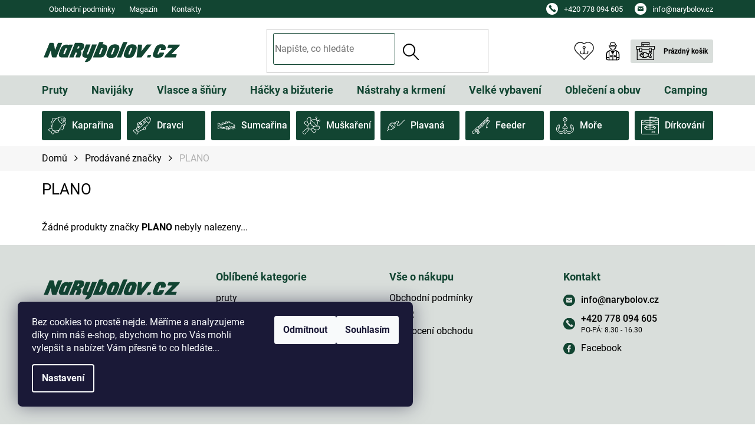

--- FILE ---
content_type: text/html; charset=utf-8
request_url: https://www.narybolov.cz/znacka/plano/
body_size: 25825
content:
<!doctype html><html lang="cs" dir="ltr" class="header-background-light external-fonts-loaded"><head><meta charset="utf-8" /><meta name="viewport" content="width=device-width,initial-scale=1" /><title>PLANO - NaRybolov.cz</title><link rel="preconnect" href="https://cdn.myshoptet.com" /><link rel="dns-prefetch" href="https://cdn.myshoptet.com" /><link rel="preload" href="https://cdn.myshoptet.com/prj/dist/master/cms/libs/jquery/jquery-1.11.3.min.js" as="script" /><link href="https://cdn.myshoptet.com/prj/dist/master/cms/templates/frontend_templates/shared/css/font-face/roboto.css" rel="stylesheet"><link href="https://cdn.myshoptet.com/prj/dist/master/shop/dist/font-shoptet-11.css.62c94c7785ff2cea73b2.css" rel="stylesheet"><script>
dataLayer = [];
dataLayer.push({'shoptet' : {
    "pageId": -24,
    "pageType": "article",
    "currency": "CZK",
    "currencyInfo": {
        "decimalSeparator": ",",
        "exchangeRate": 1,
        "priceDecimalPlaces": 0,
        "symbol": "K\u010d",
        "symbolLeft": 0,
        "thousandSeparator": " "
    },
    "language": "cs",
    "projectId": 192351,
    "cartInfo": {
        "id": null,
        "freeShipping": false,
        "freeShippingFrom": 2000,
        "leftToFreeGift": {
            "formattedPrice": "0 K\u010d",
            "priceLeft": 0
        },
        "freeGift": false,
        "leftToFreeShipping": {
            "priceLeft": 2000,
            "dependOnRegion": 0,
            "formattedPrice": "2 000 K\u010d"
        },
        "discountCoupon": [],
        "getNoBillingShippingPrice": {
            "withoutVat": 0,
            "vat": 0,
            "withVat": 0
        },
        "cartItems": [],
        "taxMode": "ORDINARY"
    },
    "cart": [],
    "customer": {
        "priceRatio": 1,
        "priceListId": 1,
        "groupId": null,
        "registered": false,
        "mainAccount": false
    }
}});
dataLayer.push({'cookie_consent' : {
    "marketing": "denied",
    "analytics": "denied"
}});
document.addEventListener('DOMContentLoaded', function() {
    shoptet.consent.onAccept(function(agreements) {
        if (agreements.length == 0) {
            return;
        }
        dataLayer.push({
            'cookie_consent' : {
                'marketing' : (agreements.includes(shoptet.config.cookiesConsentOptPersonalisation)
                    ? 'granted' : 'denied'),
                'analytics': (agreements.includes(shoptet.config.cookiesConsentOptAnalytics)
                    ? 'granted' : 'denied')
            },
            'event': 'cookie_consent'
        });
    });
});
</script>
<meta property="og:type" content="website"><meta property="og:site_name" content="narybolov.cz"><meta property="og:url" content="https://www.narybolov.cz/znacka/plano/"><meta property="og:title" content="PLANO - NaRybolov.cz"><meta name="author" content="NaRybolov.cz"><meta name="web_author" content="Shoptet.cz"><meta name="dcterms.rightsHolder" content="www.narybolov.cz"><meta name="robots" content="index,follow"><meta property="og:image" content="https://cdn.myshoptet.com/usr/www.narybolov.cz/user/logos/narybolov-logo.svg?t=1770085049"><meta property="og:description" content="PLANO"><meta name="description" content="PLANO"><meta name="google-site-verification" content="BQh6VgCvRZgBsmNkxbM68NdAVK3MT2HHicaqzMGd0xc"><style>:root {--color-primary: #000000;--color-primary-h: 0;--color-primary-s: 0%;--color-primary-l: 0%;--color-primary-hover: #000000;--color-primary-hover-h: 0;--color-primary-hover-s: 0%;--color-primary-hover-l: 0%;--color-secondary: #8BAB97;--color-secondary-h: 143;--color-secondary-s: 16%;--color-secondary-l: 61%;--color-secondary-hover: #124532;--color-secondary-hover-h: 158;--color-secondary-hover-s: 59%;--color-secondary-hover-l: 17%;--color-tertiary: #000000;--color-tertiary-h: 0;--color-tertiary-s: 0%;--color-tertiary-l: 0%;--color-tertiary-hover: #000000;--color-tertiary-hover-h: 0;--color-tertiary-hover-s: 0%;--color-tertiary-hover-l: 0%;--color-header-background: #ffffff;--template-font: "Roboto";--template-headings-font: "Roboto";--header-background-url: none;--cookies-notice-background: #1A1937;--cookies-notice-color: #F8FAFB;--cookies-notice-button-hover: #f5f5f5;--cookies-notice-link-hover: #27263f;--templates-update-management-preview-mode-content: "Náhled aktualizací šablony je aktivní pro váš prohlížeč."}</style>
    
    <link href="https://cdn.myshoptet.com/prj/dist/master/shop/dist/main-11.less.5a24dcbbdabfd189c152.css" rel="stylesheet" />
        
    <script>var shoptet = shoptet || {};</script>
    <script src="https://cdn.myshoptet.com/prj/dist/master/shop/dist/main-3g-header.js.27c4444ba5dd6be3416d.js"></script>
<!-- User include --><!-- project html code header -->
<link rel="stylesheet" href="/user/documents/allstyle.css?v=21">
<style>
.contact-box ul li>span.tel a::after{content:"PO-PÁ: 8.30 - 16.30";}
.flag.flag-cena-po-registraci{display:none;}
</style>
<!-- /User include --><link rel="shortcut icon" href="/favicon.ico" type="image/x-icon" /><link rel="canonical" href="https://www.narybolov.cz/znacka/plano/" />    <script>
        var _hwq = _hwq || [];
        _hwq.push(['setKey', '58FD343D610AFD697122C8CB17EC2861']);
        _hwq.push(['setTopPos', '200']);
        _hwq.push(['showWidget', '21']);
        (function() {
            var ho = document.createElement('script');
            ho.src = 'https://cz.im9.cz/direct/i/gjs.php?n=wdgt&sak=58FD343D610AFD697122C8CB17EC2861';
            var s = document.getElementsByTagName('script')[0]; s.parentNode.insertBefore(ho, s);
        })();
    </script>
    <!-- Global site tag (gtag.js) - Google Analytics -->
    <script async src="https://www.googletagmanager.com/gtag/js?id=G-4VRKCMVZDJ"></script>
    <script>
        
        window.dataLayer = window.dataLayer || [];
        function gtag(){dataLayer.push(arguments);}
        

                    console.debug('default consent data');

            gtag('consent', 'default', {"ad_storage":"denied","analytics_storage":"denied","ad_user_data":"denied","ad_personalization":"denied","wait_for_update":500});
            dataLayer.push({
                'event': 'default_consent'
            });
        
        gtag('js', new Date());

                gtag('config', 'UA-68165027-1', { 'groups': "UA" });
        
                gtag('config', 'G-4VRKCMVZDJ', {"groups":"GA4","send_page_view":false,"content_group":"article","currency":"CZK","page_language":"cs"});
        
                gtag('config', 'AW-859277900', {"allow_enhanced_conversions":true});
        
        
        
        
        
                    gtag('event', 'page_view', {"send_to":"GA4","page_language":"cs","content_group":"article","currency":"CZK"});
        
        
        
        
        
        
        
        
        
        
        
        
        
        document.addEventListener('DOMContentLoaded', function() {
            if (typeof shoptet.tracking !== 'undefined') {
                for (var id in shoptet.tracking.bannersList) {
                    gtag('event', 'view_promotion', {
                        "send_to": "UA",
                        "promotions": [
                            {
                                "id": shoptet.tracking.bannersList[id].id,
                                "name": shoptet.tracking.bannersList[id].name,
                                "position": shoptet.tracking.bannersList[id].position
                            }
                        ]
                    });
                }
            }

            shoptet.consent.onAccept(function(agreements) {
                if (agreements.length !== 0) {
                    console.debug('gtag consent accept');
                    var gtagConsentPayload =  {
                        'ad_storage': agreements.includes(shoptet.config.cookiesConsentOptPersonalisation)
                            ? 'granted' : 'denied',
                        'analytics_storage': agreements.includes(shoptet.config.cookiesConsentOptAnalytics)
                            ? 'granted' : 'denied',
                                                                                                'ad_user_data': agreements.includes(shoptet.config.cookiesConsentOptPersonalisation)
                            ? 'granted' : 'denied',
                        'ad_personalization': agreements.includes(shoptet.config.cookiesConsentOptPersonalisation)
                            ? 'granted' : 'denied',
                        };
                    console.debug('update consent data', gtagConsentPayload);
                    gtag('consent', 'update', gtagConsentPayload);
                    dataLayer.push(
                        { 'event': 'update_consent' }
                    );
                }
            });
        });
    </script>
</head><body class="desktop id--24 in-znacka template-11 type-manufacturer-detail one-column-body columns-4 ums_forms_redesign--off ums_a11y_category_page--on ums_discussion_rating_forms--off ums_flags_display_unification--on ums_a11y_login--on mobile-header-version-0"><noscript>
    <style>
        #header {
            padding-top: 0;
            position: relative !important;
            top: 0;
        }
        .header-navigation {
            position: relative !important;
        }
        .overall-wrapper {
            margin: 0 !important;
        }
        body:not(.ready) {
            visibility: visible !important;
        }
    </style>
    <div class="no-javascript">
        <div class="no-javascript__title">Musíte změnit nastavení vašeho prohlížeče</div>
        <div class="no-javascript__text">Podívejte se na: <a href="https://www.google.com/support/bin/answer.py?answer=23852">Jak povolit JavaScript ve vašem prohlížeči</a>.</div>
        <div class="no-javascript__text">Pokud používáte software na blokování reklam, může být nutné povolit JavaScript z této stránky.</div>
        <div class="no-javascript__text">Děkujeme.</div>
    </div>
</noscript>

        <div id="fb-root"></div>
        <script>
            window.fbAsyncInit = function() {
                FB.init({
                    autoLogAppEvents : true,
                    xfbml            : true,
                    version          : 'v24.0'
                });
            };
        </script>
        <script async defer crossorigin="anonymous" src="https://connect.facebook.net/cs_CZ/sdk.js#xfbml=1&version=v24.0"></script>    <div class="siteCookies siteCookies--left siteCookies--dark js-siteCookies" role="dialog" data-testid="cookiesPopup" data-nosnippet>
        <div class="siteCookies__form">
            <div class="siteCookies__content">
                <div class="siteCookies__text">
                    Bez cookies to prostě nejde. Měříme a analyzujeme díky nim náš e-shop, abychom ho pro Vás mohli vylepšit a nabízet Vám přesně to co hledáte...
                </div>
                <p class="siteCookies__links">
                    <button class="siteCookies__link js-cookies-settings" aria-label="Nastavení cookies" data-testid="cookiesSettings">Nastavení</button>
                </p>
            </div>
            <div class="siteCookies__buttonWrap">
                                    <button class="siteCookies__button js-cookiesConsentSubmit" value="reject" aria-label="Odmítnout cookies" data-testid="buttonCookiesReject">Odmítnout</button>
                                <button class="siteCookies__button js-cookiesConsentSubmit" value="all" aria-label="Přijmout cookies" data-testid="buttonCookiesAccept">Souhlasím</button>
            </div>
        </div>
        <script>
            document.addEventListener("DOMContentLoaded", () => {
                const siteCookies = document.querySelector('.js-siteCookies');
                document.addEventListener("scroll", shoptet.common.throttle(() => {
                    const st = document.documentElement.scrollTop;
                    if (st > 1) {
                        siteCookies.classList.add('siteCookies--scrolled');
                    } else {
                        siteCookies.classList.remove('siteCookies--scrolled');
                    }
                }, 100));
            });
        </script>
    </div>
<a href="#content" class="skip-link sr-only">Přejít na obsah</a><div class="overall-wrapper"><div class="user-action"><div class="container">
    <div class="user-action-in">
                    <div id="login" class="user-action-login popup-widget login-widget" role="dialog" aria-labelledby="loginHeading">
        <div class="popup-widget-inner">
                            <h2 id="loginHeading">Přihlášení k vašemu účtu</h2><div id="customerLogin"><form action="/action/Customer/Login/" method="post" id="formLoginIncluded" class="csrf-enabled formLogin" data-testid="formLogin"><input type="hidden" name="referer" value="" /><div class="form-group"><div class="input-wrapper email js-validated-element-wrapper no-label"><input type="email" name="email" class="form-control" autofocus placeholder="E-mailová adresa (např. jan@novak.cz)" data-testid="inputEmail" autocomplete="email" required /></div></div><div class="form-group"><div class="input-wrapper password js-validated-element-wrapper no-label"><input type="password" name="password" class="form-control" placeholder="Heslo" data-testid="inputPassword" autocomplete="current-password" required /><span class="no-display">Nemůžete vyplnit toto pole</span><input type="text" name="surname" value="" class="no-display" /></div></div><div class="form-group"><div class="login-wrapper"><button type="submit" class="btn btn-secondary btn-text btn-login" data-testid="buttonSubmit">Přihlásit se</button><div class="password-helper"><a href="/registrace/" data-testid="signup" rel="nofollow">Nová registrace</a><a href="/klient/zapomenute-heslo/" rel="nofollow">Zapomenuté heslo</a></div></div></div></form>
</div>                    </div>
    </div>

                            <div id="cart-widget" class="user-action-cart popup-widget cart-widget loader-wrapper" data-testid="popupCartWidget" role="dialog" aria-hidden="true">
    <div class="popup-widget-inner cart-widget-inner place-cart-here">
        <div class="loader-overlay">
            <div class="loader"></div>
        </div>
    </div>

    <div class="cart-widget-button">
        <a href="/kosik/" class="btn btn-conversion" id="continue-order-button" rel="nofollow" data-testid="buttonNextStep">Pokračovat do košíku</a>
    </div>
</div>
            </div>
</div>
</div><div class="top-navigation-bar" data-testid="topNavigationBar">

    <div class="container">

        <div class="top-navigation-contacts">
            <strong>Zákaznická podpora:</strong><a href="tel:+420778094605" class="project-phone" aria-label="Zavolat na +420778094605" data-testid="contactboxPhone"><span>+420 778 094 605</span></a><a href="mailto:info@narybolov.cz" class="project-email" data-testid="contactboxEmail"><span>info@narybolov.cz</span></a>        </div>

                            <div class="top-navigation-menu">
                <div class="top-navigation-menu-trigger"></div>
                <ul class="top-navigation-bar-menu">
                                            <li class="top-navigation-menu-item-39">
                            <a href="/obchodni-podminky/">Obchodní podmínky</a>
                        </li>
                                            <li class="top-navigation-menu-item-5483">
                            <a href="/magazin/">Magazín</a>
                        </li>
                                            <li class="top-navigation-menu-item-29">
                            <a href="/kontakt/">Kontakty</a>
                        </li>
                                    </ul>
                <ul class="top-navigation-bar-menu-helper"></ul>
            </div>
        
        <div class="top-navigation-tools top-navigation-tools--language">
            <div class="responsive-tools">
                <a href="#" class="toggle-window" data-target="search" aria-label="Hledat" data-testid="linkSearchIcon"></a>
                                                            <a href="#" class="toggle-window" data-target="login"></a>
                                                    <a href="#" class="toggle-window" data-target="navigation" aria-label="Menu" data-testid="hamburgerMenu"></a>
            </div>
                        <button class="top-nav-button top-nav-button-login toggle-window" type="button" data-target="login" aria-haspopup="dialog" aria-controls="login" aria-expanded="false" data-testid="signin"><span>Přihlášení</span></button>        </div>

    </div>

</div>
<header id="header"><div class="container navigation-wrapper">
    <div class="header-top">
        <div class="site-name-wrapper">
            <div class="site-name"><a href="/" data-testid="linkWebsiteLogo"><img src="https://cdn.myshoptet.com/usr/www.narybolov.cz/user/logos/narybolov-logo.svg" alt="NaRybolov.cz" fetchpriority="low" /></a></div>        </div>
        <div class="search" itemscope itemtype="https://schema.org/WebSite">
            <meta itemprop="headline" content="Prodávané značky"/><meta itemprop="url" content="https://www.narybolov.cz"/><meta itemprop="text" content="PLANO"/>            <form action="/action/ProductSearch/prepareString/" method="post"
    id="formSearchForm" class="search-form compact-form js-search-main"
    itemprop="potentialAction" itemscope itemtype="https://schema.org/SearchAction" data-testid="searchForm">
    <fieldset>
        <meta itemprop="target"
            content="https://www.narybolov.cz/vyhledavani/?string={string}"/>
        <input type="hidden" name="language" value="cs"/>
        
            
<input
    type="search"
    name="string"
        class="query-input form-control search-input js-search-input"
    placeholder="Napište, co hledáte"
    autocomplete="off"
    required
    itemprop="query-input"
    aria-label="Vyhledávání"
    data-testid="searchInput"
>
            <button type="submit" class="btn btn-default" data-testid="searchBtn">Hledat</button>
        
    </fieldset>
</form>
        </div>
        <div class="navigation-buttons">
                
    <a href="/kosik/" class="btn btn-icon toggle-window cart-count" data-target="cart" data-hover="true" data-redirect="true" data-testid="headerCart" rel="nofollow" aria-haspopup="dialog" aria-expanded="false" aria-controls="cart-widget">
        
                <span class="sr-only">Nákupní košík</span>
        
            <span class="cart-price visible-lg-inline-block" data-testid="headerCartPrice">
                                    Prázdný košík                            </span>
        
    
            </a>
        </div>
    </div>
    <nav id="navigation" aria-label="Hlavní menu" data-collapsible="true"><div class="navigation-in menu"><ul class="menu-level-1" role="menubar" data-testid="headerMenuItems"><li class="menu-item-2175 ext" role="none"><a href="/pruty-119442/" data-testid="headerMenuItem" role="menuitem" aria-haspopup="true" aria-expanded="false"><b>Pruty</b><span class="submenu-arrow"></span></a><ul class="menu-level-2" aria-label="Pruty" tabindex="-1" role="menu"><li class="menu-item-2178" role="none"><a href="/prut-prut-119443/" class="menu-image" data-testid="headerMenuItem" tabindex="-1" aria-hidden="true"><img src="data:image/svg+xml,%3Csvg%20width%3D%22140%22%20height%3D%22100%22%20xmlns%3D%22http%3A%2F%2Fwww.w3.org%2F2000%2Fsvg%22%3E%3C%2Fsvg%3E" alt="" aria-hidden="true" width="140" height="100"  data-src="https://cdn.myshoptet.com/usr/www.narybolov.cz/user/categories/thumb/crd257x2.jpg" fetchpriority="low" /></a><div><a href="/prut-prut-119443/" data-testid="headerMenuItem" role="menuitem"><span>Prut + prut</span></a>
                        </div></li><li class="menu-item-2181" role="none"><a href="/prut-navijak-119444/" class="menu-image" data-testid="headerMenuItem" tabindex="-1" aria-hidden="true"><img src="data:image/svg+xml,%3Csvg%20width%3D%22140%22%20height%3D%22100%22%20xmlns%3D%22http%3A%2F%2Fwww.w3.org%2F2000%2Fsvg%22%3E%3C%2Fsvg%3E" alt="" aria-hidden="true" width="140" height="100"  data-src="https://cdn.myshoptet.com/usr/www.narybolov.cz/user/categories/thumb/prutsnav.jpg" fetchpriority="low" /></a><div><a href="/prut-navijak-119444/" data-testid="headerMenuItem" role="menuitem"><span>Prut + naviják</span></a>
                        </div></li><li class="menu-item-2184 has-third-level" role="none"><a href="/kaprove-pruty-119445/" class="menu-image" data-testid="headerMenuItem" tabindex="-1" aria-hidden="true"><img src="data:image/svg+xml,%3Csvg%20width%3D%22140%22%20height%3D%22100%22%20xmlns%3D%22http%3A%2F%2Fwww.w3.org%2F2000%2Fsvg%22%3E%3C%2Fsvg%3E" alt="" aria-hidden="true" width="140" height="100"  data-src="https://cdn.myshoptet.com/usr/www.narybolov.cz/user/categories/thumb/a1-1.png" fetchpriority="low" /></a><div><a href="/kaprove-pruty-119445/" data-testid="headerMenuItem" role="menuitem"><span>Kaprové pruty</span></a>
                                                    <ul class="menu-level-3" role="menu">
                                                                    <li class="menu-item-2187" role="none">
                                        <a href="/delicky-delene-kaprove-pruty-119446/" data-testid="headerMenuItem" role="menuitem">
                                            Děličky - dělené kaprové pruty</a>,                                    </li>
                                                                    <li class="menu-item-2190" role="none">
                                        <a href="/teleskopy-teleskopicke-kaprarske-pruty-119447/" data-testid="headerMenuItem" role="menuitem">
                                            Teleskopy - teleskopické kaprařské pruty</a>,                                    </li>
                                                                    <li class="menu-item-3978" role="none">
                                        <a href="/spodove-a-markerove-pruty/" data-testid="headerMenuItem" role="menuitem">
                                            Spodové a markerové pruty</a>                                    </li>
                                                            </ul>
                        </div></li><li class="menu-item-2193 has-third-level" role="none"><a href="/privlacove-pruty-vlaceci-udice-119448/" class="menu-image" data-testid="headerMenuItem" tabindex="-1" aria-hidden="true"><img src="data:image/svg+xml,%3Csvg%20width%3D%22140%22%20height%3D%22100%22%20xmlns%3D%22http%3A%2F%2Fwww.w3.org%2F2000%2Fsvg%22%3E%3C%2Fsvg%3E" alt="" aria-hidden="true" width="140" height="100"  data-src="https://cdn.myshoptet.com/usr/www.narybolov.cz/user/categories/thumb/a4-1.png" fetchpriority="low" /></a><div><a href="/privlacove-pruty-vlaceci-udice-119448/" data-testid="headerMenuItem" role="menuitem"><span>Přívlačové pruty - vláčecí udice</span></a>
                                                    <ul class="menu-level-3" role="menu">
                                                                    <li class="menu-item-2196" role="none">
                                        <a href="/ultralight-privlacove-pruty-119449/" data-testid="headerMenuItem" role="menuitem">
                                            Ultralight a light přívlačové pruty</a>,                                    </li>
                                                                    <li class="menu-item-2199" role="none">
                                        <a href="/privlacove-pruty/" data-testid="headerMenuItem" role="menuitem">
                                            Přívlačové pruty Medium</a>,                                    </li>
                                                                    <li class="menu-item-2211" role="none">
                                        <a href="/jerkovaci-castove-pruty-k-multiplikatorum-119454/" data-testid="headerMenuItem" role="menuitem">
                                            Jerkovací castové pruty k multiplikátorům</a>,                                    </li>
                                                                    <li class="menu-item-2214" role="none">
                                        <a href="/jigovaci-pruty-vertikalni-privlac-119455/" data-testid="headerMenuItem" role="menuitem">
                                            Jigovací pruty - vertikální přívlač</a>,                                    </li>
                                                                    <li class="menu-item-3981" role="none">
                                        <a href="/privlacove-pruty-heavy/" data-testid="headerMenuItem" role="menuitem">
                                            Přívlačové pruty Heavy</a>                                    </li>
                                                            </ul>
                        </div></li><li class="menu-item-2220 has-third-level" role="none"><a href="/pruty-feederove-119457/" class="menu-image" data-testid="headerMenuItem" tabindex="-1" aria-hidden="true"><img src="data:image/svg+xml,%3Csvg%20width%3D%22140%22%20height%3D%22100%22%20xmlns%3D%22http%3A%2F%2Fwww.w3.org%2F2000%2Fsvg%22%3E%3C%2Fsvg%3E" alt="" aria-hidden="true" width="140" height="100"  data-src="https://cdn.myshoptet.com/usr/www.narybolov.cz/user/categories/thumb/a5-1.png" fetchpriority="low" /></a><div><a href="/pruty-feederove-119457/" data-testid="headerMenuItem" role="menuitem"><span>Pruty feederové</span></a>
                                                    <ul class="menu-level-3" role="menu">
                                                                    <li class="menu-item-2223" role="none">
                                        <a href="/pickery-winkelpickery-119458/" data-testid="headerMenuItem" role="menuitem">
                                            Pickery, winkelpickery</a>,                                    </li>
                                                                    <li class="menu-item-2226" role="none">
                                        <a href="/light-feedery-119459/" data-testid="headerMenuItem" role="menuitem">
                                            Light feedery</a>,                                    </li>
                                                                    <li class="menu-item-2229" role="none">
                                        <a href="/medium-feedery-119460/" data-testid="headerMenuItem" role="menuitem">
                                            Medium feedery</a>,                                    </li>
                                                                    <li class="menu-item-2232" role="none">
                                        <a href="/heavy-feedery-119461/" data-testid="headerMenuItem" role="menuitem">
                                            Heavy feedery</a>                                    </li>
                                                            </ul>
                        </div></li><li class="menu-item-2238 has-third-level" role="none"><a href="/pruty-na-plavanou-119463/" class="menu-image" data-testid="headerMenuItem" tabindex="-1" aria-hidden="true"><img src="data:image/svg+xml,%3Csvg%20width%3D%22140%22%20height%3D%22100%22%20xmlns%3D%22http%3A%2F%2Fwww.w3.org%2F2000%2Fsvg%22%3E%3C%2Fsvg%3E" alt="" aria-hidden="true" width="140" height="100"  data-src="https://cdn.myshoptet.com/usr/www.narybolov.cz/user/categories/thumb/a6-1.png" fetchpriority="low" /></a><div><a href="/pruty-na-plavanou-119463/" data-testid="headerMenuItem" role="menuitem"><span>Pruty na plavanou</span></a>
                                                    <ul class="menu-level-3" role="menu">
                                                                    <li class="menu-item-2241" role="none">
                                        <a href="/matchove-pruty-119464/" data-testid="headerMenuItem" role="menuitem">
                                            Matchové pruty</a>,                                    </li>
                                                                    <li class="menu-item-2244" role="none">
                                        <a href="/bolonezove-pruty-a-bice-119465/" data-testid="headerMenuItem" role="menuitem">
                                            Bolonezové pruty a biče</a>,                                    </li>
                                                                    <li class="menu-item-2250" role="none">
                                        <a href="/spicky-a-prislusenstvi-na-bice-119467/" data-testid="headerMenuItem" role="menuitem">
                                            Špičky a příslušenství na biče</a>                                    </li>
                                                            </ul>
                        </div></li><li class="menu-item-2253" role="none"><a href="/muskarske-pruty-119468/" class="menu-image" data-testid="headerMenuItem" tabindex="-1" aria-hidden="true"><img src="data:image/svg+xml,%3Csvg%20width%3D%22140%22%20height%3D%22100%22%20xmlns%3D%22http%3A%2F%2Fwww.w3.org%2F2000%2Fsvg%22%3E%3C%2Fsvg%3E" alt="" aria-hidden="true" width="140" height="100"  data-src="https://cdn.myshoptet.com/usr/www.narybolov.cz/user/categories/thumb/a93-1.png" fetchpriority="low" /></a><div><a href="/muskarske-pruty-119468/" data-testid="headerMenuItem" role="menuitem"><span>Muškařské pruty</span></a>
                        </div></li><li class="menu-item-2256 has-third-level" role="none"><a href="/sumcove-pruty-119469/" class="menu-image" data-testid="headerMenuItem" tabindex="-1" aria-hidden="true"><img src="data:image/svg+xml,%3Csvg%20width%3D%22140%22%20height%3D%22100%22%20xmlns%3D%22http%3A%2F%2Fwww.w3.org%2F2000%2Fsvg%22%3E%3C%2Fsvg%3E" alt="" aria-hidden="true" width="140" height="100"  data-src="https://cdn.myshoptet.com/usr/www.narybolov.cz/user/categories/thumb/a8-1.png" fetchpriority="low" /></a><div><a href="/sumcove-pruty-119469/" data-testid="headerMenuItem" role="menuitem"><span>Sumcové pruty</span></a>
                                                    <ul class="menu-level-3" role="menu">
                                                                    <li class="menu-item-3843" role="none">
                                        <a href="/sumcove-vlaceci-pruty/" data-testid="headerMenuItem" role="menuitem">
                                            Sumcové vláčecí pruty</a>,                                    </li>
                                                                    <li class="menu-item-3846" role="none">
                                        <a href="/zavazeci-sumcove-pruty/" data-testid="headerMenuItem" role="menuitem">
                                            Sumcové zavážecí pruty</a>,                                    </li>
                                                                    <li class="menu-item-3849" role="none">
                                        <a href="/sumcove-vertikal-pruty/" data-testid="headerMenuItem" role="menuitem">
                                            Sumcové vertikal pruty</a>                                    </li>
                                                            </ul>
                        </div></li><li class="menu-item-2259 has-third-level" role="none"><a href="/teleskopicke-pruty-119470/" class="menu-image" data-testid="headerMenuItem" tabindex="-1" aria-hidden="true"><img src="data:image/svg+xml,%3Csvg%20width%3D%22140%22%20height%3D%22100%22%20xmlns%3D%22http%3A%2F%2Fwww.w3.org%2F2000%2Fsvg%22%3E%3C%2Fsvg%3E" alt="" aria-hidden="true" width="140" height="100"  data-src="https://cdn.myshoptet.com/usr/www.narybolov.cz/user/categories/thumb/a3-1.png" fetchpriority="low" /></a><div><a href="/teleskopicke-pruty-119470/" data-testid="headerMenuItem" role="menuitem"><span>Teleskopické pruty</span></a>
                                                    <ul class="menu-level-3" role="menu">
                                                                    <li class="menu-item-2262" role="none">
                                        <a href="/kaprarske-teleskopicke-pruty-119471/" data-testid="headerMenuItem" role="menuitem">
                                            Kaprařské teleskopické pruty</a>,                                    </li>
                                                                    <li class="menu-item-2268" role="none">
                                        <a href="/univerzalni-teleskopicke-pruty-119473/" data-testid="headerMenuItem" role="menuitem">
                                            Univerzální teleskopické pruty</a>,                                    </li>
                                                                    <li class="menu-item-2271" role="none">
                                        <a href="/pruty-na-vyvesenou/" data-testid="headerMenuItem" role="menuitem">
                                            Pruty na vyvěšenou</a>                                    </li>
                                                            </ul>
                        </div></li><li class="menu-item-2274 has-third-level" role="none"><a href="/morske-pruty/" class="menu-image" data-testid="headerMenuItem" tabindex="-1" aria-hidden="true"><img src="data:image/svg+xml,%3Csvg%20width%3D%22140%22%20height%3D%22100%22%20xmlns%3D%22http%3A%2F%2Fwww.w3.org%2F2000%2Fsvg%22%3E%3C%2Fsvg%3E" alt="" aria-hidden="true" width="140" height="100"  data-src="https://cdn.myshoptet.com/usr/www.narybolov.cz/user/categories/thumb/a9-1.png" fetchpriority="low" /></a><div><a href="/morske-pruty/" data-testid="headerMenuItem" role="menuitem"><span>Mořské pruty</span></a>
                                                    <ul class="menu-level-3" role="menu">
                                                                    <li class="menu-item-3852" role="none">
                                        <a href="/morske-surfove-pruty/" data-testid="headerMenuItem" role="menuitem">
                                            Mořské surfové pruty</a>,                                    </li>
                                                                    <li class="menu-item-3855" role="none">
                                        <a href="/morske-pilkerove-pruty/" data-testid="headerMenuItem" role="menuitem">
                                            Mořské pilkerové pruty</a>                                    </li>
                                                            </ul>
                        </div></li><li class="menu-item-2277" role="none"><a href="/dirkovaci-pruty-119476/" class="menu-image" data-testid="headerMenuItem" tabindex="-1" aria-hidden="true"><img src="data:image/svg+xml,%3Csvg%20width%3D%22140%22%20height%3D%22100%22%20xmlns%3D%22http%3A%2F%2Fwww.w3.org%2F2000%2Fsvg%22%3E%3C%2Fsvg%3E" alt="" aria-hidden="true" width="140" height="100"  data-src="https://cdn.myshoptet.com/usr/www.narybolov.cz/user/categories/thumb/a95-1.png" fetchpriority="low" /></a><div><a href="/dirkovaci-pruty-119476/" data-testid="headerMenuItem" role="menuitem"><span>Dírkovací pruty</span></a>
                        </div></li><li class="menu-item-2280 has-third-level" role="none"><a href="/nahradni-dily-119477/" class="menu-image" data-testid="headerMenuItem" tabindex="-1" aria-hidden="true"><img src="data:image/svg+xml,%3Csvg%20width%3D%22140%22%20height%3D%22100%22%20xmlns%3D%22http%3A%2F%2Fwww.w3.org%2F2000%2Fsvg%22%3E%3C%2Fsvg%3E" alt="" aria-hidden="true" width="140" height="100"  data-src="https://cdn.myshoptet.com/usr/www.narybolov.cz/user/categories/thumb/ocka.jpg" fetchpriority="low" /></a><div><a href="/nahradni-dily-119477/" data-testid="headerMenuItem" role="menuitem"><span>Náhradní díly</span></a>
                                                    <ul class="menu-level-3" role="menu">
                                                                    <li class="menu-item-2283" role="none">
                                        <a href="/ocka-na-pruty-119478/" data-testid="headerMenuItem" role="menuitem">
                                            Očka na pruty</a>,                                    </li>
                                                                    <li class="menu-item-2286" role="none">
                                        <a href="/koncova-ocka-119479/" data-testid="headerMenuItem" role="menuitem">
                                            Koncová očka</a>,                                    </li>
                                                                    <li class="menu-item-2289" role="none">
                                        <a href="/navijakova-sedla-119480/" data-testid="headerMenuItem" role="menuitem">
                                            Navijáková sedla</a>,                                    </li>
                                                                    <li class="menu-item-3858" role="none">
                                        <a href="/feederove-spicky/" data-testid="headerMenuItem" role="menuitem">
                                            Feederové špičky</a>                                    </li>
                                                            </ul>
                        </div></li></ul></li>
<li class="menu-item-2292 ext" role="none"><a href="/navijaky-119481/" data-testid="headerMenuItem" role="menuitem" aria-haspopup="true" aria-expanded="false"><b>Navijáky</b><span class="submenu-arrow"></span></a><ul class="menu-level-2" aria-label="Navijáky" tabindex="-1" role="menu"><li class="menu-item-2295" role="none"><a href="/navijakove-sety-119482/" class="menu-image" data-testid="headerMenuItem" tabindex="-1" aria-hidden="true"><img src="data:image/svg+xml,%3Csvg%20width%3D%22140%22%20height%3D%22100%22%20xmlns%3D%22http%3A%2F%2Fwww.w3.org%2F2000%2Fsvg%22%3E%3C%2Fsvg%3E" alt="" aria-hidden="true" width="140" height="100"  data-src="https://cdn.myshoptet.com/usr/www.narybolov.cz/user/categories/thumb/crl075x2.jpg" fetchpriority="low" /></a><div><a href="/navijakove-sety-119482/" data-testid="headerMenuItem" role="menuitem"><span>Navijákové sety</span></a>
                        </div></li><li class="menu-item-2298" role="none"><a href="/velkokapacitni-kaprove-navijaky-119483/" class="menu-image" data-testid="headerMenuItem" tabindex="-1" aria-hidden="true"><img src="data:image/svg+xml,%3Csvg%20width%3D%22140%22%20height%3D%22100%22%20xmlns%3D%22http%3A%2F%2Fwww.w3.org%2F2000%2Fsvg%22%3E%3C%2Fsvg%3E" alt="" aria-hidden="true" width="140" height="100"  data-src="https://cdn.myshoptet.com/usr/www.narybolov.cz/user/categories/thumb/velkokapacitni.jpg" fetchpriority="low" /></a><div><a href="/velkokapacitni-kaprove-navijaky-119483/" data-testid="headerMenuItem" role="menuitem"><span>Velkokapacitní kaprové navijáky</span></a>
                        </div></li><li class="menu-item-2301" role="none"><a href="/navijaky-s-predni-brzdou-119484/" class="menu-image" data-testid="headerMenuItem" tabindex="-1" aria-hidden="true"><img src="data:image/svg+xml,%3Csvg%20width%3D%22140%22%20height%3D%22100%22%20xmlns%3D%22http%3A%2F%2Fwww.w3.org%2F2000%2Fsvg%22%3E%3C%2Fsvg%3E" alt="" aria-hidden="true" width="140" height="100"  data-src="https://cdn.myshoptet.com/usr/www.narybolov.cz/user/categories/thumb/01-2.png" fetchpriority="low" /></a><div><a href="/navijaky-s-predni-brzdou-119484/" data-testid="headerMenuItem" role="menuitem"><span>Navijáky s přední brzdou</span></a>
                        </div></li><li class="menu-item-2304" role="none"><a href="/navijaky-se-zadni-brzdou-119485/" class="menu-image" data-testid="headerMenuItem" tabindex="-1" aria-hidden="true"><img src="data:image/svg+xml,%3Csvg%20width%3D%22140%22%20height%3D%22100%22%20xmlns%3D%22http%3A%2F%2Fwww.w3.org%2F2000%2Fsvg%22%3E%3C%2Fsvg%3E" alt="" aria-hidden="true" width="140" height="100"  data-src="https://cdn.myshoptet.com/usr/www.narybolov.cz/user/categories/thumb/02-1.png" fetchpriority="low" /></a><div><a href="/navijaky-se-zadni-brzdou-119485/" data-testid="headerMenuItem" role="menuitem"><span>Navijáky se zadní brzdou</span></a>
                        </div></li><li class="menu-item-2307" role="none"><a href="/baitrunnerove-navijaky-volnobezna-brzda-119486/" class="menu-image" data-testid="headerMenuItem" tabindex="-1" aria-hidden="true"><img src="data:image/svg+xml,%3Csvg%20width%3D%22140%22%20height%3D%22100%22%20xmlns%3D%22http%3A%2F%2Fwww.w3.org%2F2000%2Fsvg%22%3E%3C%2Fsvg%3E" alt="" aria-hidden="true" width="140" height="100"  data-src="https://cdn.myshoptet.com/usr/www.narybolov.cz/user/categories/thumb/volno.jpg" fetchpriority="low" /></a><div><a href="/baitrunnerove-navijaky-volnobezna-brzda-119486/" data-testid="headerMenuItem" role="menuitem"><span>Baitrunnerové navijáky - volnoběžná brzda</span></a>
                        </div></li><li class="menu-item-2313" role="none"><a href="/sumcove-a-morske-navijaky-119488/" class="menu-image" data-testid="headerMenuItem" tabindex="-1" aria-hidden="true"><img src="data:image/svg+xml,%3Csvg%20width%3D%22140%22%20height%3D%22100%22%20xmlns%3D%22http%3A%2F%2Fwww.w3.org%2F2000%2Fsvg%22%3E%3C%2Fsvg%3E" alt="" aria-hidden="true" width="140" height="100"  data-src="https://cdn.myshoptet.com/usr/www.narybolov.cz/user/categories/thumb/04-1.png" fetchpriority="low" /></a><div><a href="/sumcove-a-morske-navijaky-119488/" data-testid="headerMenuItem" role="menuitem"><span>Sumcové a mořské navijáky</span></a>
                        </div></li><li class="menu-item-2316" role="none"><a href="/multiplikatory-119489/" class="menu-image" data-testid="headerMenuItem" tabindex="-1" aria-hidden="true"><img src="data:image/svg+xml,%3Csvg%20width%3D%22140%22%20height%3D%22100%22%20xmlns%3D%22http%3A%2F%2Fwww.w3.org%2F2000%2Fsvg%22%3E%3C%2Fsvg%3E" alt="" aria-hidden="true" width="140" height="100"  data-src="https://cdn.myshoptet.com/usr/www.narybolov.cz/user/categories/thumb/more.jpg" fetchpriority="low" /></a><div><a href="/multiplikatory-119489/" data-testid="headerMenuItem" role="menuitem"><span>Multiplikátory</span></a>
                        </div></li><li class="menu-item-2319" role="none"><a href="/baitcastove-nahazovaci-multiplikatory-119490/" class="menu-image" data-testid="headerMenuItem" tabindex="-1" aria-hidden="true"><img src="data:image/svg+xml,%3Csvg%20width%3D%22140%22%20height%3D%22100%22%20xmlns%3D%22http%3A%2F%2Fwww.w3.org%2F2000%2Fsvg%22%3E%3C%2Fsvg%3E" alt="" aria-hidden="true" width="140" height="100"  data-src="https://cdn.myshoptet.com/usr/www.narybolov.cz/user/categories/thumb/06-1.png" fetchpriority="low" /></a><div><a href="/baitcastove-nahazovaci-multiplikatory-119490/" data-testid="headerMenuItem" role="menuitem"><span>Baitcastové nahazovací multiplikátory</span></a>
                        </div></li><li class="menu-item-2325" role="none"><a href="/muskarske-navijaky-119492/" class="menu-image" data-testid="headerMenuItem" tabindex="-1" aria-hidden="true"><img src="data:image/svg+xml,%3Csvg%20width%3D%22140%22%20height%3D%22100%22%20xmlns%3D%22http%3A%2F%2Fwww.w3.org%2F2000%2Fsvg%22%3E%3C%2Fsvg%3E" alt="" aria-hidden="true" width="140" height="100"  data-src="https://cdn.myshoptet.com/usr/www.narybolov.cz/user/categories/thumb/05-1.png" fetchpriority="low" /></a><div><a href="/muskarske-navijaky-119492/" data-testid="headerMenuItem" role="menuitem"><span>Muškařské navijáky</span></a>
                        </div></li><li class="menu-item-3861" role="none"><a href="/nahradni-civky-k-navijakum/" class="menu-image" data-testid="headerMenuItem" tabindex="-1" aria-hidden="true"><img src="data:image/svg+xml,%3Csvg%20width%3D%22140%22%20height%3D%22100%22%20xmlns%3D%22http%3A%2F%2Fwww.w3.org%2F2000%2Fsvg%22%3E%3C%2Fsvg%3E" alt="" aria-hidden="true" width="140" height="100"  data-src="https://cdn.myshoptet.com/usr/www.narybolov.cz/user/categories/thumb/civky-1.jpg" fetchpriority="low" /></a><div><a href="/nahradni-civky-k-navijakum/" data-testid="headerMenuItem" role="menuitem"><span>Náhradní cívky k navijákům</span></a>
                        </div></li><li class="menu-item-5465" role="none"><a href="/spodove-navijaky/" class="menu-image" data-testid="headerMenuItem" tabindex="-1" aria-hidden="true"><img src="data:image/svg+xml,%3Csvg%20width%3D%22140%22%20height%3D%22100%22%20xmlns%3D%22http%3A%2F%2Fwww.w3.org%2F2000%2Fsvg%22%3E%3C%2Fsvg%3E" alt="" aria-hidden="true" width="140" height="100"  data-src="https://cdn.myshoptet.com/usr/www.narybolov.cz/user/categories/thumb/spod.jpg" fetchpriority="low" /></a><div><a href="/spodove-navijaky/" data-testid="headerMenuItem" role="menuitem"><span>Spodové navijáky</span></a>
                        </div></li></ul></li>
<li class="menu-item-2334 ext" role="none"><a href="/vlasce-a-snury-119495/" data-testid="headerMenuItem" role="menuitem" aria-haspopup="true" aria-expanded="false"><b>Vlasce a šňůry</b><span class="submenu-arrow"></span></a><ul class="menu-level-2" aria-label="Vlasce a šňůry" tabindex="-1" role="menu"><li class="menu-item-2337 has-third-level" role="none"><a href="/monofily-vlasce-119496/" class="menu-image" data-testid="headerMenuItem" tabindex="-1" aria-hidden="true"><img src="data:image/svg+xml,%3Csvg%20width%3D%22140%22%20height%3D%22100%22%20xmlns%3D%22http%3A%2F%2Fwww.w3.org%2F2000%2Fsvg%22%3E%3C%2Fsvg%3E" alt="" aria-hidden="true" width="140" height="100"  data-src="https://cdn.myshoptet.com/usr/www.narybolov.cz/user/categories/thumb/01-3.jpg" fetchpriority="low" /></a><div><a href="/monofily-vlasce-119496/" data-testid="headerMenuItem" role="menuitem"><span>Monofily - vlasce</span></a>
                                                    <ul class="menu-level-3" role="menu">
                                                                    <li class="menu-item-3810" role="none">
                                        <a href="/kaprove-vlasce/" data-testid="headerMenuItem" role="menuitem">
                                            Kaprové vlasce</a>,                                    </li>
                                                                    <li class="menu-item-3813" role="none">
                                        <a href="/privlacove-vlasce/" data-testid="headerMenuItem" role="menuitem">
                                            Přívlačové vlasce</a>,                                    </li>
                                                                    <li class="menu-item-3963" role="none">
                                        <a href="/feederove-vlasce/" data-testid="headerMenuItem" role="menuitem">
                                            Feederové vlasce</a>,                                    </li>
                                                                    <li class="menu-item-3966" role="none">
                                        <a href="/matchove-vlasce-na-plavanou/" data-testid="headerMenuItem" role="menuitem">
                                            Matchové vlasce na plavanou</a>,                                    </li>
                                                                    <li class="menu-item-3969" role="none">
                                        <a href="/sumcove-vlasce/" data-testid="headerMenuItem" role="menuitem">
                                            Sumcové vlasce</a>,                                    </li>
                                                                    <li class="menu-item-5444" role="none">
                                        <a href="/ujimane-vlasce/" data-testid="headerMenuItem" role="menuitem">
                                            Ujímané vlasce</a>                                    </li>
                                                            </ul>
                        </div></li><li class="menu-item-2340 has-third-level" role="none"><a href="/pletene-snury-119497/" class="menu-image" data-testid="headerMenuItem" tabindex="-1" aria-hidden="true"><img src="data:image/svg+xml,%3Csvg%20width%3D%22140%22%20height%3D%22100%22%20xmlns%3D%22http%3A%2F%2Fwww.w3.org%2F2000%2Fsvg%22%3E%3C%2Fsvg%3E" alt="" aria-hidden="true" width="140" height="100"  data-src="https://cdn.myshoptet.com/usr/www.narybolov.cz/user/categories/thumb/snury.jpg" fetchpriority="low" /></a><div><a href="/pletene-snury-119497/" data-testid="headerMenuItem" role="menuitem"><span>Pletené šňůry</span></a>
                                                    <ul class="menu-level-3" role="menu">
                                                                    <li class="menu-item-3816" role="none">
                                        <a href="/kaprove-snury/" data-testid="headerMenuItem" role="menuitem">
                                            Kaprové šňůry</a>,                                    </li>
                                                                    <li class="menu-item-3819" role="none">
                                        <a href="/privlacove-snury/" data-testid="headerMenuItem" role="menuitem">
                                            Přívlačové šňůry</a>                                    </li>
                                                            </ul>
                        </div></li><li class="menu-item-2343 has-third-level" role="none"><a href="/sumcove-a-morske-snury-119498/" class="menu-image" data-testid="headerMenuItem" tabindex="-1" aria-hidden="true"><img src="data:image/svg+xml,%3Csvg%20width%3D%22140%22%20height%3D%22100%22%20xmlns%3D%22http%3A%2F%2Fwww.w3.org%2F2000%2Fsvg%22%3E%3C%2Fsvg%3E" alt="" aria-hidden="true" width="140" height="100"  data-src="https://cdn.myshoptet.com/usr/www.narybolov.cz/user/categories/thumb/sumsnur.jpg" fetchpriority="low" /></a><div><a href="/sumcove-a-morske-snury-119498/" data-testid="headerMenuItem" role="menuitem"><span>Sumcové a mořské šňůry</span></a>
                                                    <ul class="menu-level-3" role="menu">
                                                                    <li class="menu-item-4580" role="none">
                                        <a href="/kmenove-snury/" data-testid="headerMenuItem" role="menuitem">
                                            Kmenové šňůry</a>,                                    </li>
                                                                    <li class="menu-item-4583" role="none">
                                        <a href="/navazcove-snury/" data-testid="headerMenuItem" role="menuitem">
                                            Návazcové šňůry</a>                                    </li>
                                                            </ul>
                        </div></li><li class="menu-item-2355" role="none"><a href="/fluorocarbon-119502/" class="menu-image" data-testid="headerMenuItem" tabindex="-1" aria-hidden="true"><img src="data:image/svg+xml,%3Csvg%20width%3D%22140%22%20height%3D%22100%22%20xmlns%3D%22http%3A%2F%2Fwww.w3.org%2F2000%2Fsvg%22%3E%3C%2Fsvg%3E" alt="" aria-hidden="true" width="140" height="100"  data-src="https://cdn.myshoptet.com/usr/www.narybolov.cz/user/categories/thumb/fluoro.jpg" fetchpriority="low" /></a><div><a href="/fluorocarbon-119502/" data-testid="headerMenuItem" role="menuitem"><span>Fluorocarbon</span></a>
                        </div></li><li class="menu-item-2358" role="none"><a href="/hotove-kaprove-navazce-119503/" class="menu-image" data-testid="headerMenuItem" tabindex="-1" aria-hidden="true"><img src="data:image/svg+xml,%3Csvg%20width%3D%22140%22%20height%3D%22100%22%20xmlns%3D%22http%3A%2F%2Fwww.w3.org%2F2000%2Fsvg%22%3E%3C%2Fsvg%3E" alt="" aria-hidden="true" width="140" height="100"  data-src="https://cdn.myshoptet.com/usr/www.narybolov.cz/user/categories/thumb/a03-1.jpg" fetchpriority="low" /></a><div><a href="/hotove-kaprove-navazce-119503/" data-testid="headerMenuItem" role="menuitem"><span>Hotové kaprové návazce</span></a>
                        </div></li><li class="menu-item-5471" role="none"><a href="/hotove-feederove-navazce/" class="menu-image" data-testid="headerMenuItem" tabindex="-1" aria-hidden="true"><img src="data:image/svg+xml,%3Csvg%20width%3D%22140%22%20height%3D%22100%22%20xmlns%3D%22http%3A%2F%2Fwww.w3.org%2F2000%2Fsvg%22%3E%3C%2Fsvg%3E" alt="" aria-hidden="true" width="140" height="100"  data-src="https://cdn.myshoptet.com/usr/www.narybolov.cz/user/categories/thumb/hmfb12ib.jpg" fetchpriority="low" /></a><div><a href="/hotove-feederove-navazce/" data-testid="headerMenuItem" role="menuitem"><span>Hotové feederové návazce</span></a>
                        </div></li><li class="menu-item-2361 has-third-level" role="none"><a href="/navazcove-snury-a-sokovky-119504/" class="menu-image" data-testid="headerMenuItem" tabindex="-1" aria-hidden="true"><img src="data:image/svg+xml,%3Csvg%20width%3D%22140%22%20height%3D%22100%22%20xmlns%3D%22http%3A%2F%2Fwww.w3.org%2F2000%2Fsvg%22%3E%3C%2Fsvg%3E" alt="" aria-hidden="true" width="140" height="100"  data-src="https://cdn.myshoptet.com/usr/www.narybolov.cz/user/categories/thumb/05-1.jpg" fetchpriority="low" /></a><div><a href="/navazcove-snury-a-sokovky-119504/" data-testid="headerMenuItem" role="menuitem"><span>Návazcové šňůry a šokovky</span></a>
                                                    <ul class="menu-level-3" role="menu">
                                                                    <li class="menu-item-3828" role="none">
                                        <a href="/klasicke-navazcove-snury/" data-testid="headerMenuItem" role="menuitem">
                                            Klasické návazcové šňůry</a>,                                    </li>
                                                                    <li class="menu-item-3831" role="none">
                                        <a href="/olovene-navazcove-snury/" data-testid="headerMenuItem" role="menuitem">
                                            Olověné návazcové šňůry</a>,                                    </li>
                                                                    <li class="menu-item-3834" role="none">
                                        <a href="/potazene-navazcove-snury/" data-testid="headerMenuItem" role="menuitem">
                                            Potažené návazcové šňůry</a>,                                    </li>
                                                                    <li class="menu-item-3837" role="none">
                                        <a href="/sokove-navazcove-snury/" data-testid="headerMenuItem" role="menuitem">
                                            Šokové návazcové šňůry</a>,                                    </li>
                                                                    <li class="menu-item-3840" role="none">
                                        <a href="/plovouci-navazcove-snury/" data-testid="headerMenuItem" role="menuitem">
                                            Plovoucí návazcové šňůry</a>                                    </li>
                                                            </ul>
                        </div></li><li class="menu-item-2364" role="none"><a href="/stikova-lanka-a-privlacove-systemky-119505/" class="menu-image" data-testid="headerMenuItem" tabindex="-1" aria-hidden="true"><img src="data:image/svg+xml,%3Csvg%20width%3D%22140%22%20height%3D%22100%22%20xmlns%3D%22http%3A%2F%2Fwww.w3.org%2F2000%2Fsvg%22%3E%3C%2Fsvg%3E" alt="" aria-hidden="true" width="140" height="100"  data-src="https://cdn.myshoptet.com/usr/www.narybolov.cz/user/categories/thumb/a02-1.png" fetchpriority="low" /></a><div><a href="/stikova-lanka-a-privlacove-systemky-119505/" data-testid="headerMenuItem" role="menuitem"><span>Štiková lanka a přívlačové systémky</span></a>
                        </div></li><li class="menu-item-2367" role="none"><a href="/muskarske-snury-a-navazce-a-backing-119506/" class="menu-image" data-testid="headerMenuItem" tabindex="-1" aria-hidden="true"><img src="data:image/svg+xml,%3Csvg%20width%3D%22140%22%20height%3D%22100%22%20xmlns%3D%22http%3A%2F%2Fwww.w3.org%2F2000%2Fsvg%22%3E%3C%2Fsvg%3E" alt="" aria-hidden="true" width="140" height="100"  data-src="https://cdn.myshoptet.com/usr/www.narybolov.cz/user/categories/thumb/a07-1.jpg" fetchpriority="low" /></a><div><a href="/muskarske-snury-a-navazce-a-backing-119506/" data-testid="headerMenuItem" role="menuitem"><span>Muškařské šňůry, návazce a backing</span></a>
                        </div></li><li class="menu-item-2370 has-third-level" role="none"><a href="/gumy-a-amortizery-119507/" class="menu-image" data-testid="headerMenuItem" tabindex="-1" aria-hidden="true"><img src="data:image/svg+xml,%3Csvg%20width%3D%22140%22%20height%3D%22100%22%20xmlns%3D%22http%3A%2F%2Fwww.w3.org%2F2000%2Fsvg%22%3E%3C%2Fsvg%3E" alt="" aria-hidden="true" width="140" height="100"  data-src="https://cdn.myshoptet.com/usr/www.narybolov.cz/user/categories/thumb/002-1.jpg" fetchpriority="low" /></a><div><a href="/gumy-a-amortizery-119507/" data-testid="headerMenuItem" role="menuitem"><span>Gumy a amortizéry</span></a>
                                                    <ul class="menu-level-3" role="menu">
                                                                    <li class="menu-item-2373" role="none">
                                        <a href="/feederove-gumy-119508/" data-testid="headerMenuItem" role="menuitem">
                                            Feederové gumy</a>,                                    </li>
                                                                    <li class="menu-item-2376" role="none">
                                        <a href="/amortizery-119509/" data-testid="headerMenuItem" role="menuitem">
                                            Amortizéry</a>                                    </li>
                                                            </ul>
                        </div></li><li class="menu-item-3825" role="none"><a href="/navazcove-vlasce/" class="menu-image" data-testid="headerMenuItem" tabindex="-1" aria-hidden="true"><img src="data:image/svg+xml,%3Csvg%20width%3D%22140%22%20height%3D%22100%22%20xmlns%3D%22http%3A%2F%2Fwww.w3.org%2F2000%2Fsvg%22%3E%3C%2Fsvg%3E" alt="" aria-hidden="true" width="140" height="100"  data-src="https://cdn.myshoptet.com/usr/www.narybolov.cz/user/categories/thumb/navazvlas.jpg" fetchpriority="low" /></a><div><a href="/navazcove-vlasce/" data-testid="headerMenuItem" role="menuitem"><span>Návazcové vlasce</span></a>
                        </div></li></ul></li>
<li class="menu-item-2379 ext" role="none"><a href="/hacky-a-bizuterie-119510/" data-testid="headerMenuItem" role="menuitem" aria-haspopup="true" aria-expanded="false"><b>Háčky a bižuterie</b><span class="submenu-arrow"></span></a><ul class="menu-level-2" aria-label="Háčky a bižuterie" tabindex="-1" role="menu"><li class="menu-item-2382 has-third-level" role="none"><a href="/hacky-119511/" class="menu-image" data-testid="headerMenuItem" tabindex="-1" aria-hidden="true"><img src="data:image/svg+xml,%3Csvg%20width%3D%22140%22%20height%3D%22100%22%20xmlns%3D%22http%3A%2F%2Fwww.w3.org%2F2000%2Fsvg%22%3E%3C%2Fsvg%3E" alt="" aria-hidden="true" width="140" height="100"  data-src="https://cdn.myshoptet.com/usr/www.narybolov.cz/user/categories/thumb/hak.jpg" fetchpriority="low" /></a><div><a href="/hacky-119511/" data-testid="headerMenuItem" role="menuitem"><span>Háčky</span></a>
                                                    <ul class="menu-level-3" role="menu">
                                                                    <li class="menu-item-2385" role="none">
                                        <a href="/jednohacky-119512/" data-testid="headerMenuItem" role="menuitem">
                                            Jednoháčky</a>,                                    </li>
                                                                    <li class="menu-item-2388" role="none">
                                        <a href="/dvojhacky-119513/" data-testid="headerMenuItem" role="menuitem">
                                            Dvojháčky</a>,                                    </li>
                                                                    <li class="menu-item-2391" role="none">
                                        <a href="/trojhacky-119514/" data-testid="headerMenuItem" role="menuitem">
                                            Trojháčky</a>,                                    </li>
                                                                    <li class="menu-item-2397" role="none">
                                        <a href="/muskarske-hacky-119516/" data-testid="headerMenuItem" role="menuitem">
                                            Muškařské háčky</a>                                    </li>
                                                            </ul>
                        </div></li><li class="menu-item-2409 has-third-level" role="none"><a href="/krmitka-119519/" class="menu-image" data-testid="headerMenuItem" tabindex="-1" aria-hidden="true"><img src="data:image/svg+xml,%3Csvg%20width%3D%22140%22%20height%3D%22100%22%20xmlns%3D%22http%3A%2F%2Fwww.w3.org%2F2000%2Fsvg%22%3E%3C%2Fsvg%3E" alt="" aria-hidden="true" width="140" height="100"  data-src="https://cdn.myshoptet.com/usr/www.narybolov.cz/user/categories/thumb/krm-1.jpg" fetchpriority="low" /></a><div><a href="/krmitka-119519/" data-testid="headerMenuItem" role="menuitem"><span>Krmítka</span></a>
                                                    <ul class="menu-level-3" role="menu">
                                                                    <li class="menu-item-3798" role="none">
                                        <a href="/prubezna-krmitka/" data-testid="headerMenuItem" role="menuitem">
                                            Průběžná krmítka</a>,                                    </li>
                                                                    <li class="menu-item-3801" role="none">
                                        <a href="/koncova-krmitka/" data-testid="headerMenuItem" role="menuitem">
                                            Koncová krmítka</a>,                                    </li>
                                                                    <li class="menu-item-3804" role="none">
                                        <a href="/method-krmitka/" data-testid="headerMenuItem" role="menuitem">
                                            Method krmítka</a>                                    </li>
                                                            </ul>
                        </div></li><li class="menu-item-2412 has-third-level" role="none"><a href="/olova-a-broky-119520/" class="menu-image" data-testid="headerMenuItem" tabindex="-1" aria-hidden="true"><img src="data:image/svg+xml,%3Csvg%20width%3D%22140%22%20height%3D%22100%22%20xmlns%3D%22http%3A%2F%2Fwww.w3.org%2F2000%2Fsvg%22%3E%3C%2Fsvg%3E" alt="" aria-hidden="true" width="140" height="100"  data-src="https://cdn.myshoptet.com/usr/www.narybolov.cz/user/categories/thumb/olova-3.jpg" fetchpriority="low" /></a><div><a href="/olova-a-broky-119520/" data-testid="headerMenuItem" role="menuitem"><span>Olova a broky</span></a>
                                                    <ul class="menu-level-3" role="menu">
                                                                    <li class="menu-item-3807" role="none">
                                        <a href="/kaprova-olova-koncova/" data-testid="headerMenuItem" role="menuitem">
                                            Kaprová olova koncová</a>,                                    </li>
                                                                    <li class="menu-item-2415" role="none">
                                        <a href="/broky-119521/" data-testid="headerMenuItem" role="menuitem">
                                            Broky a torpily</a>,                                    </li>
                                                                    <li class="menu-item-2421" role="none">
                                        <a href="/privlacove-zateze-119523/" data-testid="headerMenuItem" role="menuitem">
                                            Přívlačové zátěže Drop Shot</a>,                                    </li>
                                                                    <li class="menu-item-2424" role="none">
                                        <a href="/back-leady-119524/" data-testid="headerMenuItem" role="menuitem">
                                            Back Leady</a>,                                    </li>
                                                                    <li class="menu-item-3915" role="none">
                                        <a href="/kaprova-olova-prubezna/" data-testid="headerMenuItem" role="menuitem">
                                            Kaprová olova průběžná</a>                                    </li>
                                                            </ul>
                        </div></li><li class="menu-item-2427 has-third-level" role="none"><a href="/obratliky-a-karabinky-119525/" class="menu-image" data-testid="headerMenuItem" tabindex="-1" aria-hidden="true"><img src="data:image/svg+xml,%3Csvg%20width%3D%22140%22%20height%3D%22100%22%20xmlns%3D%22http%3A%2F%2Fwww.w3.org%2F2000%2Fsvg%22%3E%3C%2Fsvg%3E" alt="" aria-hidden="true" width="140" height="100"  data-src="https://cdn.myshoptet.com/usr/www.narybolov.cz/user/categories/thumb/bad7aeb92483afb99019d0009a20bb4ap179723-210x220-1.jpg" fetchpriority="low" /></a><div><a href="/obratliky-a-karabinky-119525/" data-testid="headerMenuItem" role="menuitem"><span>Obratlíky a karabinky</span></a>
                                                    <ul class="menu-level-3" role="menu">
                                                                    <li class="menu-item-2430" role="none">
                                        <a href="/obratliky-119526/" data-testid="headerMenuItem" role="menuitem">
                                            Obratlíky</a>,                                    </li>
                                                                    <li class="menu-item-2433" role="none">
                                        <a href="/karabinky-s-obratlikem-119527/" data-testid="headerMenuItem" role="menuitem">
                                            Karabinky s obratlíkem</a>,                                    </li>
                                                                    <li class="menu-item-2436" role="none">
                                        <a href="/karabinky-119528/" data-testid="headerMenuItem" role="menuitem">
                                            Karabinky</a>,                                    </li>
                                                                    <li class="menu-item-2439" role="none">
                                        <a href="/adaptery-119529/" data-testid="headerMenuItem" role="menuitem">
                                            Adaptéry</a>,                                    </li>
                                                                    <li class="menu-item-2442" role="none">
                                        <a href="/prujezdy-a-trubicky-119530/" data-testid="headerMenuItem" role="menuitem">
                                            Průjezdy a trubičky</a>,                                    </li>
                                                                    <li class="menu-item-2445" role="none">
                                        <a href="/krouzky-119531/" data-testid="headerMenuItem" role="menuitem">
                                            Kroužky</a>,                                    </li>
                                                                    <li class="menu-item-4592" role="none">
                                        <a href="/sumcove-a-morske-obratliky-a-karabinky/" data-testid="headerMenuItem" role="menuitem">
                                            Sumcové a mořské obratlíky a karabinky</a>,                                    </li>
                                                                    <li class="menu-item-5599" role="none">
                                        <a href="/krimpovaci-pomucky/" data-testid="headerMenuItem" role="menuitem">
                                            Krimpovací pomůcky</a>                                    </li>
                                                            </ul>
                        </div></li><li class="menu-item-2448 has-third-level" role="none"><a href="/splavky-a-kaceny-119532/" class="menu-image" data-testid="headerMenuItem" tabindex="-1" aria-hidden="true"><img src="data:image/svg+xml,%3Csvg%20width%3D%22140%22%20height%3D%22100%22%20xmlns%3D%22http%3A%2F%2Fwww.w3.org%2F2000%2Fsvg%22%3E%3C%2Fsvg%3E" alt="" aria-hidden="true" width="140" height="100"  data-src="https://cdn.myshoptet.com/usr/www.narybolov.cz/user/categories/thumb/spl__vky.jpg" fetchpriority="low" /></a><div><a href="/splavky-a-kaceny-119532/" data-testid="headerMenuItem" role="menuitem"><span>Splávky a kačeny</span></a>
                                                    <ul class="menu-level-3" role="menu">
                                                                    <li class="menu-item-2451" role="none">
                                        <a href="/klasicke-splavky-119533/" data-testid="headerMenuItem" role="menuitem">
                                            Klasické splávky</a>,                                    </li>
                                                                    <li class="menu-item-2457" role="none">
                                        <a href="/anglicke-splavky-a-waglery-119535/" data-testid="headerMenuItem" role="menuitem">
                                            Anglické splávky a waglery</a>,                                    </li>
                                                                    <li class="menu-item-2460" role="none">
                                        <a href="/kaceny-a-sumcove-splavky-119536/" data-testid="headerMenuItem" role="menuitem">
                                            Kačeny a sumcové splávky</a>,                                    </li>
                                                                    <li class="menu-item-2463" role="none">
                                        <a href="/markery-119537/" data-testid="headerMenuItem" role="menuitem">
                                            Markery</a>,                                    </li>
                                                                    <li class="menu-item-2466" role="none">
                                        <a href="/bojky-a-plovaky-119538/" data-testid="headerMenuItem" role="menuitem">
                                            Bójky a plováky</a>,                                    </li>
                                                                    <li class="menu-item-2481" role="none">
                                        <a href="/bubliny-a-plovatka-119543/" data-testid="headerMenuItem" role="menuitem">
                                            Bubliny a plovátka</a>,                                    </li>
                                                                    <li class="menu-item-2484" role="none">
                                        <a href="/navazane-splavky-119544/" data-testid="headerMenuItem" role="menuitem">
                                            Navázané splávky</a>,                                    </li>
                                                                    <li class="menu-item-2487" role="none">
                                        <a href="/chemicka-svetla-119545/" data-testid="headerMenuItem" role="menuitem">
                                            Chemická světla</a>,                                    </li>
                                                                    <li class="menu-item-2490" role="none">
                                        <a href="/podvodni-splavky-119546/" data-testid="headerMenuItem" role="menuitem">
                                            Podvodní splávky</a>,                                    </li>
                                                                    <li class="menu-item-2493" role="none">
                                        <a href="/sbirulina-a-bombata-119547/" data-testid="headerMenuItem" role="menuitem">
                                            Sbirulina a bombata</a>,                                    </li>
                                                                    <li class="menu-item-5607" role="none">
                                        <a href="/plovaky-tolstolobik/" data-testid="headerMenuItem" role="menuitem">
                                            Plováky Tolstolobik</a>                                    </li>
                                                            </ul>
                        </div></li><li class="menu-item-2496 has-third-level" role="none"><a href="/prislusenstvi-k-boilies-119548/" class="menu-image" data-testid="headerMenuItem" tabindex="-1" aria-hidden="true"><img src="data:image/svg+xml,%3Csvg%20width%3D%22140%22%20height%3D%22100%22%20xmlns%3D%22http%3A%2F%2Fwww.w3.org%2F2000%2Fsvg%22%3E%3C%2Fsvg%3E" alt="" aria-hidden="true" width="140" height="100"  data-src="https://cdn.myshoptet.com/usr/www.narybolov.cz/user/categories/thumb/p__islboil-1.png" fetchpriority="low" /></a><div><a href="/prislusenstvi-k-boilies-119548/" data-testid="headerMenuItem" role="menuitem"><span>Příslušenství k boilies</span></a>
                                                    <ul class="menu-level-3" role="menu">
                                                                    <li class="menu-item-2499" role="none">
                                        <a href="/jehly-a-vrtacky-na-boilies-119549/" data-testid="headerMenuItem" role="menuitem">
                                            Jehly a vrtáčky na boilies</a>,                                    </li>
                                                                    <li class="menu-item-2502" role="none">
                                        <a href="/zarazky-na-palety-a-boilies-119550/" data-testid="headerMenuItem" role="menuitem">
                                            Zarážky na palety a boilies</a>,                                    </li>
                                                                    <li class="menu-item-2505" role="none">
                                        <a href="/krouzky-na-pelety-119551/" data-testid="headerMenuItem" role="menuitem">
                                            Kroužky na pelety</a>,                                    </li>
                                                                    <li class="menu-item-5527" role="none">
                                        <a href="/trny-a-spednliky/" data-testid="headerMenuItem" role="menuitem">
                                            Trny a špednlíky</a>,                                    </li>
                                                                    <li class="menu-item-2508" role="none">
                                        <a href="/rolabally-a-pistole-119552/" data-testid="headerMenuItem" role="menuitem">
                                            Rolabally a pistole</a>,                                    </li>
                                                                    <li class="menu-item-2511" role="none">
                                        <a href="/drticky-boilies-119553/" data-testid="headerMenuItem" role="menuitem">
                                            Drtičky boilies</a>                                    </li>
                                                            </ul>
                        </div></li><li class="menu-item-2520 has-third-level" role="none"><a href="/krabicky-a-kufriky-119556/" class="menu-image" data-testid="headerMenuItem" tabindex="-1" aria-hidden="true"><img src="data:image/svg+xml,%3Csvg%20width%3D%22140%22%20height%3D%22100%22%20xmlns%3D%22http%3A%2F%2Fwww.w3.org%2F2000%2Fsvg%22%3E%3C%2Fsvg%3E" alt="" aria-hidden="true" width="140" height="100"  data-src="https://cdn.myshoptet.com/usr/www.narybolov.cz/user/categories/thumb/krab.jpg" fetchpriority="low" /></a><div><a href="/krabicky-a-kufriky-119556/" data-testid="headerMenuItem" role="menuitem"><span>Krabičky a kufříky</span></a>
                                                    <ul class="menu-level-3" role="menu">
                                                                    <li class="menu-item-2523" role="none">
                                        <a href="/krabicky-na-bizuterii-119557/" data-testid="headerMenuItem" role="menuitem">
                                            Krabičky na bižuterii</a>,                                    </li>
                                                                    <li class="menu-item-2526" role="none">
                                        <a href="/privlacove-krabicky-119558/" data-testid="headerMenuItem" role="menuitem">
                                            Přívlačové krabičky</a>,                                    </li>
                                                                    <li class="menu-item-2529" role="none">
                                        <a href="/muskarske-krabicky-119559/" data-testid="headerMenuItem" role="menuitem">
                                            Muškařské krabičky</a>,                                    </li>
                                                                    <li class="menu-item-2532" role="none">
                                        <a href="/tubusy-na-splavky-119560/" data-testid="headerMenuItem" role="menuitem">
                                            Tubusy na splávky</a>,                                    </li>
                                                                    <li class="menu-item-2535" role="none">
                                        <a href="/pouzdra-na-navazce-119561/" data-testid="headerMenuItem" role="menuitem">
                                            Pouzdra na návazce</a>,                                    </li>
                                                                    <li class="menu-item-2538" role="none">
                                        <a href="/kufriky-a-organizery-119562/" data-testid="headerMenuItem" role="menuitem">
                                            Kufříky a organizéry</a>,                                    </li>
                                                                    <li class="menu-item-2541" role="none">
                                        <a href="/jednokomorove-boxy-119563/" data-testid="headerMenuItem" role="menuitem">
                                            Jednokomorové boxy</a>,                                    </li>
                                                                    <li class="menu-item-3924" role="none">
                                        <a href="/krabicky-na-cervy/" data-testid="headerMenuItem" role="menuitem">
                                            Krabičky na červy</a>                                    </li>
                                                            </ul>
                        </div></li><li class="menu-item-2547 has-third-level" role="none"><a href="/drobne-pomucky-119565/" class="menu-image" data-testid="headerMenuItem" tabindex="-1" aria-hidden="true"><img src="data:image/svg+xml,%3Csvg%20width%3D%22140%22%20height%3D%22100%22%20xmlns%3D%22http%3A%2F%2Fwww.w3.org%2F2000%2Fsvg%22%3E%3C%2Fsvg%3E" alt="" aria-hidden="true" width="140" height="100"  data-src="https://cdn.myshoptet.com/usr/www.narybolov.cz/user/categories/thumb/pean.jpg" fetchpriority="low" /></a><div><a href="/drobne-pomucky-119565/" data-testid="headerMenuItem" role="menuitem"><span>Drobné pomůcky</span></a>
                                                    <ul class="menu-level-3" role="menu">
                                                                    <li class="menu-item-2550" role="none">
                                        <a href="/vahy-a-metry-119566/" data-testid="headerMenuItem" role="menuitem">
                                            Váhy a metry</a>,                                    </li>
                                                                    <li class="menu-item-2559" role="none">
                                        <a href="/peany-a-kleste-119569/" data-testid="headerMenuItem" role="menuitem">
                                            Peany a kleště</a>,                                    </li>
                                                                    <li class="menu-item-2562" role="none">
                                        <a href="/joja-a-zavesovani-119570/" data-testid="headerMenuItem" role="menuitem">
                                            Joja a zavěšování</a>,                                    </li>
                                                                    <li class="menu-item-2565" role="none">
                                        <a href="/osetreni-ryb-119571/" data-testid="headerMenuItem" role="menuitem">
                                            Ošetření ryb</a>,                                    </li>
                                                                    <li class="menu-item-2568" role="none">
                                        <a href="/nuzky-119572/" data-testid="headerMenuItem" role="menuitem">
                                            Nůžky</a>,                                    </li>
                                                                    <li class="menu-item-2571" role="none">
                                        <a href="/vazace-a-dotahovace-uzlu-119573/" data-testid="headerMenuItem" role="menuitem">
                                            Vazače a dotahovače uzlů</a>,                                    </li>
                                                                    <li class="menu-item-2574" role="none">
                                        <a href="/tvarovani-nastrah-119574/" data-testid="headerMenuItem" role="menuitem">
                                            Tvarování nástrah</a>,                                    </li>
                                                                    <li class="menu-item-2577" role="none">
                                        <a href="/zpracovani-ulovku-119575/" data-testid="headerMenuItem" role="menuitem">
                                            Zpracování úlovků</a>,                                    </li>
                                                                    <li class="menu-item-2592" role="none">
                                        <a href="/brousky-na-hacky-119580/" data-testid="headerMenuItem" role="menuitem">
                                            Brousky na háčky</a>,                                    </li>
                                                                    <li class="menu-item-5613" role="none">
                                        <a href="/znackovace-na-vlasce/" data-testid="headerMenuItem" role="menuitem">
                                            Značkovače na vlasce</a>                                    </li>
                                                            </ul>
                        </div></li><li class="menu-item-2595 has-third-level" role="none"><a href="/silikonovy-program-119581/" class="menu-image" data-testid="headerMenuItem" tabindex="-1" aria-hidden="true"><img src="data:image/svg+xml,%3Csvg%20width%3D%22140%22%20height%3D%22100%22%20xmlns%3D%22http%3A%2F%2Fwww.w3.org%2F2000%2Fsvg%22%3E%3C%2Fsvg%3E" alt="" aria-hidden="true" width="140" height="100"  data-src="https://cdn.myshoptet.com/usr/www.narybolov.cz/user/categories/thumb/silik-1.jpg" fetchpriority="low" /></a><div><a href="/silikonovy-program-119581/" data-testid="headerMenuItem" role="menuitem"><span>Silikonový program</span></a>
                                                    <ul class="menu-level-3" role="menu">
                                                                    <li class="menu-item-2598" role="none">
                                        <a href="/hadicky-buzirky-119582/" data-testid="headerMenuItem" role="menuitem">
                                            Hadičky, bužírky</a>,                                    </li>
                                                                    <li class="menu-item-2601" role="none">
                                        <a href="/krouzky-koralky-119583/" data-testid="headerMenuItem" role="menuitem">
                                            Kroužky, korálky</a>,                                    </li>
                                                                    <li class="menu-item-2604" role="none">
                                        <a href="/prevleky-zavesky-119584/" data-testid="headerMenuItem" role="menuitem">
                                            Převleky, závěsky</a>,                                    </li>
                                                                    <li class="menu-item-2607" role="none">
                                        <a href="/zarazky-a-stopery-119585/" data-testid="headerMenuItem" role="menuitem">
                                            Zarážky a stopery</a>,                                    </li>
                                                                    <li class="menu-item-2610" role="none">
                                        <a href="/rovnatka-na-hacky-119586/" data-testid="headerMenuItem" role="menuitem">
                                            Rovnátka na háčky</a>,                                    </li>
                                                                    <li class="menu-item-3972" role="none">
                                        <a href="/kompletni-montaze/" data-testid="headerMenuItem" role="menuitem">
                                            Kompletní montáže</a>                                    </li>
                                                            </ul>
                        </div></li><li class="menu-item-2613 has-third-level" role="none"><a href="/signalizatory-a-cihatka-119587/" class="menu-image" data-testid="headerMenuItem" tabindex="-1" aria-hidden="true"><img src="data:image/svg+xml,%3Csvg%20width%3D%22140%22%20height%3D%22100%22%20xmlns%3D%22http%3A%2F%2Fwww.w3.org%2F2000%2Fsvg%22%3E%3C%2Fsvg%3E" alt="" aria-hidden="true" width="140" height="100"  data-src="https://cdn.myshoptet.com/usr/www.narybolov.cz/user/categories/thumb/signal-1.jpg" fetchpriority="low" /></a><div><a href="/signalizatory-a-cihatka-119587/" data-testid="headerMenuItem" role="menuitem"><span>Signalizátory a čihátka</span></a>
                                                    <ul class="menu-level-3" role="menu">
                                                                    <li class="menu-item-2616" role="none">
                                        <a href="/hlasice-a-priposlechy-119588/" data-testid="headerMenuItem" role="menuitem">
                                            Hlásiče a příposlechy</a>,                                    </li>
                                                                    <li class="menu-item-2619" role="none">
                                        <a href="/swingery-119589/" data-testid="headerMenuItem" role="menuitem">
                                            Swingery</a>,                                    </li>
                                                                    <li class="menu-item-2622" role="none">
                                        <a href="/cihatka-119590/" data-testid="headerMenuItem" role="menuitem">
                                            Čihátka</a>,                                    </li>
                                                                    <li class="menu-item-2625" role="none">
                                        <a href="/rolnicky-119591/" data-testid="headerMenuItem" role="menuitem">
                                            Rolničky</a>                                    </li>
                                                            </ul>
                        </div></li><li class="menu-item-2631 has-third-level" role="none"><a href="/pva-program-119593/" class="menu-image" data-testid="headerMenuItem" tabindex="-1" aria-hidden="true"><img src="data:image/svg+xml,%3Csvg%20width%3D%22140%22%20height%3D%22100%22%20xmlns%3D%22http%3A%2F%2Fwww.w3.org%2F2000%2Fsvg%22%3E%3C%2Fsvg%3E" alt="" aria-hidden="true" width="140" height="100"  data-src="https://cdn.myshoptet.com/usr/www.narybolov.cz/user/categories/thumb/pva-1.jpg" fetchpriority="low" /></a><div><a href="/pva-program-119593/" data-testid="headerMenuItem" role="menuitem"><span>PVA program</span></a>
                                                    <ul class="menu-level-3" role="menu">
                                                                    <li class="menu-item-2634" role="none">
                                        <a href="/pva-puncochy-119594/" data-testid="headerMenuItem" role="menuitem">
                                            PVA punčochy</a>,                                    </li>
                                                                    <li class="menu-item-2637" role="none">
                                        <a href="/pva-pasky-119595/" data-testid="headerMenuItem" role="menuitem">
                                            PVA pásky</a>,                                    </li>
                                                                    <li class="menu-item-2640" role="none">
                                        <a href="/pva-nite-a-snurky-119596/" data-testid="headerMenuItem" role="menuitem">
                                            PVA nítě a šňůrky</a>,                                    </li>
                                                                    <li class="menu-item-2643" role="none">
                                        <a href="/pva-sacky-119597/" data-testid="headerMenuItem" role="menuitem">
                                            PVA sáčky</a>                                    </li>
                                                            </ul>
                        </div></li></ul></li>
<li class="menu-item-2649 ext" role="none"><a href="/nastrahy-a-krmeni-119599/" data-testid="headerMenuItem" role="menuitem" aria-haspopup="true" aria-expanded="false"><b>Nástrahy a krmení</b><span class="submenu-arrow"></span></a><ul class="menu-level-2" aria-label="Nástrahy a krmení" tabindex="-1" role="menu"><li class="menu-item-2652 has-third-level" role="none"><a href="/umele-nastrahy-na-privlac-119600/" class="menu-image" data-testid="headerMenuItem" tabindex="-1" aria-hidden="true"><img src="data:image/svg+xml,%3Csvg%20width%3D%22140%22%20height%3D%22100%22%20xmlns%3D%22http%3A%2F%2Fwww.w3.org%2F2000%2Fsvg%22%3E%3C%2Fsvg%3E" alt="" aria-hidden="true" width="140" height="100"  data-src="https://cdn.myshoptet.com/usr/www.narybolov.cz/user/categories/thumb/t__pytky-1.png" fetchpriority="low" /></a><div><a href="/umele-nastrahy-na-privlac-119600/" data-testid="headerMenuItem" role="menuitem"><span>Umělé nástrahy na přívlač</span></a>
                                                    <ul class="menu-level-3" role="menu">
                                                                    <li class="menu-item-2655" role="none">
                                        <a href="/tvrde-nastrahy-woblery-a-jerky-119601/" data-testid="headerMenuItem" role="menuitem">
                                            Tvrdé nástrahy - woblery a jerky</a>,                                    </li>
                                                                    <li class="menu-item-2667" role="none">
                                        <a href="/mekke-gumove-nastrahy-119605/" data-testid="headerMenuItem" role="menuitem">
                                            Měkké gumové nástrahy</a>,                                    </li>
                                                                    <li class="menu-item-2694" role="none">
                                        <a href="/trpytky-a-plandavky-119614/" data-testid="headerMenuItem" role="menuitem">
                                            Třpytky a plandavky</a>,                                    </li>
                                                                    <li class="menu-item-2709" role="none">
                                        <a href="/jigove-hlavy-119619/" data-testid="headerMenuItem" role="menuitem">
                                            Jigové hlavy a čeburašky</a>,                                    </li>
                                                                    <li class="menu-item-2712" role="none">
                                        <a href="/nastrahy-na-more-119620/" data-testid="headerMenuItem" role="menuitem">
                                            Nástrahy na moře</a>,                                    </li>
                                                                    <li class="menu-item-2733" role="none">
                                        <a href="/nastrahy-na-sumce-119627/" data-testid="headerMenuItem" role="menuitem">
                                            Nástrahy na sumce</a>,                                    </li>
                                                                    <li class="menu-item-5602" role="none">
                                        <a href="/jigstreamery-a-peri/" data-testid="headerMenuItem" role="menuitem">
                                            Jigstreamery a peří</a>                                    </li>
                                                            </ul>
                        </div></li><li class="menu-item-2754" role="none"><a href="/umele-musky-119634/" class="menu-image" data-testid="headerMenuItem" tabindex="-1" aria-hidden="true"><img src="data:image/svg+xml,%3Csvg%20width%3D%22140%22%20height%3D%22100%22%20xmlns%3D%22http%3A%2F%2Fwww.w3.org%2F2000%2Fsvg%22%3E%3C%2Fsvg%3E" alt="" aria-hidden="true" width="140" height="100"  data-src="https://cdn.myshoptet.com/usr/www.narybolov.cz/user/categories/thumb/musky.jpg" fetchpriority="low" /></a><div><a href="/umele-musky-119634/" data-testid="headerMenuItem" role="menuitem"><span>Umělé mušky</span></a>
                        </div></li><li class="menu-item-2757 has-third-level" role="none"><a href="/nastrahy-na-hacek-119635/" class="menu-image" data-testid="headerMenuItem" tabindex="-1" aria-hidden="true"><img src="data:image/svg+xml,%3Csvg%20width%3D%22140%22%20height%3D%22100%22%20xmlns%3D%22http%3A%2F%2Fwww.w3.org%2F2000%2Fsvg%22%3E%3C%2Fsvg%3E" alt="" aria-hidden="true" width="140" height="100"  data-src="https://cdn.myshoptet.com/usr/www.narybolov.cz/user/categories/thumb/foukana-kukurice.jpg" fetchpriority="low" /></a><div><a href="/nastrahy-na-hacek-119635/" data-testid="headerMenuItem" role="menuitem"><span>Nástrahy na háček</span></a>
                                                    <ul class="menu-level-3" role="menu">
                                                                    <li class="menu-item-2760" role="none">
                                        <a href="/boilies-119636/" data-testid="headerMenuItem" role="menuitem">
                                            Boilies</a>,                                    </li>
                                                                    <li class="menu-item-2781" role="none">
                                        <a href="/boilie-smesi-a-prisady-do-boilies-119643/" data-testid="headerMenuItem" role="menuitem">
                                            Boilie směsi a přísady do boilies</a>,                                    </li>
                                                                    <li class="menu-item-2811" role="none">
                                        <a href="/posilovace-119644/" data-testid="headerMenuItem" role="menuitem">
                                            Posilovače a boostery</a>,                                    </li>
                                                                    <li class="menu-item-2814" role="none">
                                        <a href="/dipy-119645/" data-testid="headerMenuItem" role="menuitem">
                                            Dipy</a>,                                    </li>
                                                                    <li class="menu-item-2817" role="none">
                                        <a href="/obalovaci-testa-a-pasty-119646/" data-testid="headerMenuItem" role="menuitem">
                                            Obalovací těsta a pasty</a>,                                    </li>
                                                                    <li class="menu-item-2823" role="none">
                                        <a href="/pelety-119648/" data-testid="headerMenuItem" role="menuitem">
                                            Pelety</a>,                                    </li>
                                                                    <li class="menu-item-2829" role="none">
                                        <a href="/navnady-na-hacek-119659/" data-testid="headerMenuItem" role="menuitem">
                                            Návnady na háček</a>                                    </li>
                                                            </ul>
                        </div></li><li class="menu-item-2856 has-third-level" role="none"><a href="/vnadeni-a-krmeni-119668/" class="menu-image" data-testid="headerMenuItem" tabindex="-1" aria-hidden="true"><img src="data:image/svg+xml,%3Csvg%20width%3D%22140%22%20height%3D%22100%22%20xmlns%3D%22http%3A%2F%2Fwww.w3.org%2F2000%2Fsvg%22%3E%3C%2Fsvg%3E" alt="" aria-hidden="true" width="140" height="100"  data-src="https://cdn.myshoptet.com/usr/www.narybolov.cz/user/categories/thumb/krmitkova_smes.jpg" fetchpriority="low" /></a><div><a href="/vnadeni-a-krmeni-119668/" data-testid="headerMenuItem" role="menuitem"><span>Vnadění a krmení</span></a>
                                                    <ul class="menu-level-3" role="menu">
                                                                    <li class="menu-item-2859" role="none">
                                        <a href="/hlina-a-lepidla-do-krmeni-119669/" data-testid="headerMenuItem" role="menuitem">
                                            Hlína a lepidla do krmení</a>,                                    </li>
                                                                    <li class="menu-item-2862" role="none">
                                        <a href="/srot-119670/" data-testid="headerMenuItem" role="menuitem">
                                            Šrot</a>,                                    </li>
                                                                    <li class="menu-item-2865" role="none">
                                        <a href="/partikly-119671/" data-testid="headerMenuItem" role="menuitem">
                                            Partikly</a>,                                    </li>
                                                                    <li class="menu-item-2883" role="none">
                                        <a href="/krmitkove-vnadici-smesi-119677/" data-testid="headerMenuItem" role="menuitem">
                                            Krmítkové, vnadící směsi</a>,                                    </li>
                                                                    <li class="menu-item-2889" role="none">
                                        <a href="/krmne-pelety-119679/" data-testid="headerMenuItem" role="menuitem">
                                            Krmné pelety</a>                                    </li>
                                                            </ul>
                        </div></li><li class="menu-item-2892 has-third-level" role="none"><a href="/zakrmovaci-vybaveni-119681/" class="menu-image" data-testid="headerMenuItem" tabindex="-1" aria-hidden="true"><img src="data:image/svg+xml,%3Csvg%20width%3D%22140%22%20height%3D%22100%22%20xmlns%3D%22http%3A%2F%2Fwww.w3.org%2F2000%2Fsvg%22%3E%3C%2Fsvg%3E" alt="" aria-hidden="true" width="140" height="100"  data-src="https://cdn.myshoptet.com/usr/www.narybolov.cz/user/categories/thumb/raketa-1.jpg" fetchpriority="low" /></a><div><a href="/zakrmovaci-vybaveni-119681/" data-testid="headerMenuItem" role="menuitem"><span>Zakrmovací vybavení</span></a>
                                                    <ul class="menu-level-3" role="menu">
                                                                    <li class="menu-item-2895" role="none">
                                        <a href="/zakrmovaci-rakety-a-spomby-119682/" data-testid="headerMenuItem" role="menuitem">
                                            Zakrmovací rakety a spomby</a>,                                    </li>
                                                                    <li class="menu-item-2898" role="none">
                                        <a href="/zakrmovaci-lopatky-119683/" data-testid="headerMenuItem" role="menuitem">
                                            Zakrmovací lopatky</a>,                                    </li>
                                                                    <li class="menu-item-2901" role="none">
                                        <a href="/vrhaci-tyce-a-kobry-119684/" data-testid="headerMenuItem" role="menuitem">
                                            Vrhací tyče a kobry</a>,                                    </li>
                                                                    <li class="menu-item-2904" role="none">
                                        <a href="/zakrmovaci-praky-119685/" data-testid="headerMenuItem" role="menuitem">
                                            Zakrmovací praky</a>,                                    </li>
                                                                    <li class="menu-item-2907" role="none">
                                        <a href="/zavazeci-lodky-119686/" data-testid="headerMenuItem" role="menuitem">
                                            Zavážecí loďky</a>,                                    </li>
                                                                    <li class="menu-item-3885" role="none">
                                        <a href="/odhozove-rukavice/" data-testid="headerMenuItem" role="menuitem">
                                            Odhozové rukavice</a>                                    </li>
                                                            </ul>
                        </div></li><li class="menu-item-2910 has-third-level" role="none"><a href="/kbeliky-sita-a-misky-119687/" class="menu-image" data-testid="headerMenuItem" tabindex="-1" aria-hidden="true"><img src="data:image/svg+xml,%3Csvg%20width%3D%22140%22%20height%3D%22100%22%20xmlns%3D%22http%3A%2F%2Fwww.w3.org%2F2000%2Fsvg%22%3E%3C%2Fsvg%3E" alt="" aria-hidden="true" width="140" height="100"  data-src="https://cdn.myshoptet.com/usr/www.narybolov.cz/user/categories/thumb/kybl.jpg" fetchpriority="low" /></a><div><a href="/kbeliky-sita-a-misky-119687/" data-testid="headerMenuItem" role="menuitem"><span>Kbelíky, síta a misky</span></a>
                                                    <ul class="menu-level-3" role="menu">
                                                                    <li class="menu-item-2913" role="none">
                                        <a href="/kbeliky-a-vedra-119688/" data-testid="headerMenuItem" role="menuitem">
                                            Kbelíky a vědra</a>,                                    </li>
                                                                    <li class="menu-item-2916" role="none">
                                        <a href="/sita-119689/" data-testid="headerMenuItem" role="menuitem">
                                            Síta</a>,                                    </li>
                                                                    <li class="menu-item-2919" role="none">
                                        <a href="/misky-119690/" data-testid="headerMenuItem" role="menuitem">
                                            Misky</a>,                                    </li>
                                                                    <li class="menu-item-3906" role="none">
                                        <a href="/dipovaci-kelimky/" data-testid="headerMenuItem" role="menuitem">
                                            Dipovací kelímky</a>                                    </li>
                                                            </ul>
                        </div></li></ul></li>
<li class="menu-item-2928 ext" role="none"><a href="/velke-vybaveni-119693/" data-testid="headerMenuItem" role="menuitem" aria-haspopup="true" aria-expanded="false"><b>Velké vybavení</b><span class="submenu-arrow"></span></a><ul class="menu-level-2" aria-label="Velké vybavení" tabindex="-1" role="menu"><li class="menu-item-2931 has-third-level" role="none"><a href="/vidlicky-a-stojany-119694/" class="menu-image" data-testid="headerMenuItem" tabindex="-1" aria-hidden="true"><img src="data:image/svg+xml,%3Csvg%20width%3D%22140%22%20height%3D%22100%22%20xmlns%3D%22http%3A%2F%2Fwww.w3.org%2F2000%2Fsvg%22%3E%3C%2Fsvg%3E" alt="" aria-hidden="true" width="140" height="100"  data-src="https://cdn.myshoptet.com/usr/www.narybolov.cz/user/categories/thumb/stojany.jpg" fetchpriority="low" /></a><div><a href="/vidlicky-a-stojany-119694/" data-testid="headerMenuItem" role="menuitem"><span>Vidličky a stojany</span></a>
                                                    <ul class="menu-level-3" role="menu">
                                                                    <li class="menu-item-2934" role="none">
                                        <a href="/stojany-na-pruty-119695/" data-testid="headerMenuItem" role="menuitem">
                                            Stojany na pruty</a>,                                    </li>
                                                                    <li class="menu-item-2937" role="none">
                                        <a href="/vidlicky-pod-pruty-119696/" data-testid="headerMenuItem" role="menuitem">
                                            Vidličky pod pruty</a>,                                    </li>
                                                                    <li class="menu-item-2940" role="none">
                                        <a href="/rohatinky-a-koncovky-119697/" data-testid="headerMenuItem" role="menuitem">
                                            Rohatinky a koncovky</a>,                                    </li>
                                                                    <li class="menu-item-2943" role="none">
                                        <a href="/feederove-podpery-119698/" data-testid="headerMenuItem" role="menuitem">
                                            Feederové podpěry</a>,                                    </li>
                                                                    <li class="menu-item-2946" role="none">
                                        <a href="/hrazdy-a-ramena-119699/" data-testid="headerMenuItem" role="menuitem">
                                            Hrazdy a ramena</a>,                                    </li>
                                                                    <li class="menu-item-2949" role="none">
                                        <a href="/zavrtavaci-tyce-119700/" data-testid="headerMenuItem" role="menuitem">
                                            Zavrtávací tyče</a>,                                    </li>
                                                                    <li class="menu-item-2952" role="none">
                                        <a href="/usi-k-hlasicum-119701/" data-testid="headerMenuItem" role="menuitem">
                                            Uši k hlásičům</a>,                                    </li>
                                                                    <li class="menu-item-4658" role="none">
                                        <a href="/drzaky-na-sumcove-pruty/" data-testid="headerMenuItem" role="menuitem">
                                            Držáky na sumcové pruty</a>,                                    </li>
                                                                    <li class="menu-item-5532" role="none">
                                        <a href="/distancni-vidlicky/" data-testid="headerMenuItem" role="menuitem">
                                            Distanční vidličky</a>                                    </li>
                                                            </ul>
                        </div></li><li class="menu-item-2955 has-third-level" role="none"><a href="/podberaky-cereny-a-vezirky-119702/" class="menu-image" data-testid="headerMenuItem" tabindex="-1" aria-hidden="true"><img src="data:image/svg+xml,%3Csvg%20width%3D%22140%22%20height%3D%22100%22%20xmlns%3D%22http%3A%2F%2Fwww.w3.org%2F2000%2Fsvg%22%3E%3C%2Fsvg%3E" alt="" aria-hidden="true" width="140" height="100"  data-src="https://cdn.myshoptet.com/usr/www.narybolov.cz/user/categories/thumb/skladaci_podb-1.jpg" fetchpriority="low" /></a><div><a href="/podberaky-cereny-a-vezirky-119702/" data-testid="headerMenuItem" role="menuitem"><span>Podběráky, čeřeny a vezírky</span></a>
                                                    <ul class="menu-level-3" role="menu">
                                                                    <li class="menu-item-2958" role="none">
                                        <a href="/skladaci-podberaky-119703/" data-testid="headerMenuItem" role="menuitem">
                                            Skládací podběráky</a>,                                    </li>
                                                                    <li class="menu-item-2961" role="none">
                                        <a href="/kaprove-podberaky-119704/" data-testid="headerMenuItem" role="menuitem">
                                            Kaprové podběráky</a>,                                    </li>
                                                                    <li class="menu-item-2964" role="none">
                                        <a href="/podberakove-hlavy-119705/" data-testid="headerMenuItem" role="menuitem">
                                            Podběrákové hlavy</a>,                                    </li>
                                                                    <li class="menu-item-2967" role="none">
                                        <a href="/podberakove-tyce-119706/" data-testid="headerMenuItem" role="menuitem">
                                            Podběrákové tyče</a>,                                    </li>
                                                                    <li class="menu-item-2970" role="none">
                                        <a href="/plovaky-na-podberaky-119707/" data-testid="headerMenuItem" role="menuitem">
                                            Plováky na podběráky</a>,                                    </li>
                                                                    <li class="menu-item-2973" role="none">
                                        <a href="/nahradni-site-k-podberakum-119708/" data-testid="headerMenuItem" role="menuitem">
                                            Náhradní sítě k podběrákům</a>,                                    </li>
                                                                    <li class="menu-item-2976" role="none">
                                        <a href="/privlacove-a-muskarske-podberaky/" data-testid="headerMenuItem" role="menuitem">
                                            Přívlačové a muškařské podběráky</a>,                                    </li>
                                                                    <li class="menu-item-2982" role="none">
                                        <a href="/gafy-119711/" data-testid="headerMenuItem" role="menuitem">
                                            Gafy</a>,                                    </li>
                                                                    <li class="menu-item-2985" role="none">
                                        <a href="/cereny-119712/" data-testid="headerMenuItem" role="menuitem">
                                            Čeřeny</a>,                                    </li>
                                                                    <li class="menu-item-2988" role="none">
                                        <a href="/rizkovnice-119713/" data-testid="headerMenuItem" role="menuitem">
                                            Řízkovnice</a>,                                    </li>
                                                                    <li class="menu-item-2991" role="none">
                                        <a href="/vezirky-119714/" data-testid="headerMenuItem" role="menuitem">
                                            Vezírky</a>,                                    </li>
                                                                    <li class="menu-item-2994" role="none">
                                        <a href="/vrse-119715/" data-testid="headerMenuItem" role="menuitem">
                                            Vrše</a>                                    </li>
                                                            </ul>
                        </div></li><li class="menu-item-2997 has-third-level" role="none"><a href="/podlozky-a-saky-119716/" class="menu-image" data-testid="headerMenuItem" tabindex="-1" aria-hidden="true"><img src="data:image/svg+xml,%3Csvg%20width%3D%22140%22%20height%3D%22100%22%20xmlns%3D%22http%3A%2F%2Fwww.w3.org%2F2000%2Fsvg%22%3E%3C%2Fsvg%3E" alt="" aria-hidden="true" width="140" height="100"  data-src="https://cdn.myshoptet.com/usr/www.narybolov.cz/user/categories/thumb/podlozka-1.jpg" fetchpriority="low" /></a><div><a href="/podlozky-a-saky-119716/" data-testid="headerMenuItem" role="menuitem"><span>Podložky a saky</span></a>
                                                    <ul class="menu-level-3" role="menu">
                                                                    <li class="menu-item-3000" role="none">
                                        <a href="/podlozky-pod-ryby-119717/" data-testid="headerMenuItem" role="menuitem">
                                            Podložky pod ryby</a>,                                    </li>
                                                                    <li class="menu-item-3003" role="none">
                                        <a href="/vazici-saky-119718/" data-testid="headerMenuItem" role="menuitem">
                                            Vážící saky</a>,                                    </li>
                                                                    <li class="menu-item-3006" role="none">
                                        <a href="/trojnozky-na-vazeni-119719/" data-testid="headerMenuItem" role="menuitem">
                                            Trojnožky na vážení</a>                                    </li>
                                                            </ul>
                        </div></li><li class="menu-item-3015" role="none"><a href="/plavackove-sedacky-a-prislusenstvi-119722/" class="menu-image" data-testid="headerMenuItem" tabindex="-1" aria-hidden="true"><img src="data:image/svg+xml,%3Csvg%20width%3D%22140%22%20height%3D%22100%22%20xmlns%3D%22http%3A%2F%2Fwww.w3.org%2F2000%2Fsvg%22%3E%3C%2Fsvg%3E" alt="" aria-hidden="true" width="140" height="100"  data-src="https://cdn.myshoptet.com/usr/www.narybolov.cz/user/categories/thumb/sedacky-3.png" fetchpriority="low" /></a><div><a href="/plavackove-sedacky-a-prislusenstvi-119722/" data-testid="headerMenuItem" role="menuitem"><span>Plaváčkové sedačky a příslušenství</span></a>
                        </div></li><li class="menu-item-3021 has-third-level" role="none"><a href="/tasky-a-obaly-119724/" class="menu-image" data-testid="headerMenuItem" tabindex="-1" aria-hidden="true"><img src="data:image/svg+xml,%3Csvg%20width%3D%22140%22%20height%3D%22100%22%20xmlns%3D%22http%3A%2F%2Fwww.w3.org%2F2000%2Fsvg%22%3E%3C%2Fsvg%3E" alt="" aria-hidden="true" width="140" height="100"  data-src="https://cdn.myshoptet.com/usr/www.narybolov.cz/user/categories/thumb/tasky.jpg" fetchpriority="low" /></a><div><a href="/tasky-a-obaly-119724/" data-testid="headerMenuItem" role="menuitem"><span>Tašky a obaly</span></a>
                                                    <ul class="menu-level-3" role="menu">
                                                                    <li class="menu-item-3024" role="none">
                                        <a href="/rybarske-tasky-119725/" data-testid="headerMenuItem" role="menuitem">
                                            Rybářské tašky</a>,                                    </li>
                                                                    <li class="menu-item-3048" role="none">
                                        <a href="/rybarske-batohy-119733/" data-testid="headerMenuItem" role="menuitem">
                                            Rybářské batohy</a>,                                    </li>
                                                                    <li class="menu-item-3057" role="none">
                                        <a href="/pouzdra-a-obaly-na-pruty-119736/" data-testid="headerMenuItem" role="menuitem">
                                            Pouzdra a obaly na pruty</a>,                                    </li>
                                                                    <li class="menu-item-3060" role="none">
                                        <a href="/pasky-na-sepnuti-prutu-119737/" data-testid="headerMenuItem" role="menuitem">
                                            Pásky na sepnutí prutů</a>,                                    </li>
                                                                    <li class="menu-item-3063" role="none">
                                        <a href="/pouzdra-na-prislusenstvi-119738/" data-testid="headerMenuItem" role="menuitem">
                                            Pouzdra na příslušenství</a>,                                    </li>
                                                                    <li class="menu-item-3066" role="none">
                                        <a href="/tasky-na-krmeni-119739/" data-testid="headerMenuItem" role="menuitem">
                                            Tašky na krmení</a>                                    </li>
                                                            </ul>
                        </div></li><li class="menu-item-3072" role="none"><a href="/rybarske-voziky-119741/" class="menu-image" data-testid="headerMenuItem" tabindex="-1" aria-hidden="true"><img src="data:image/svg+xml,%3Csvg%20width%3D%22140%22%20height%3D%22100%22%20xmlns%3D%22http%3A%2F%2Fwww.w3.org%2F2000%2Fsvg%22%3E%3C%2Fsvg%3E" alt="" aria-hidden="true" width="140" height="100"  data-src="https://cdn.myshoptet.com/usr/www.narybolov.cz/user/categories/thumb/voziky-1.png" fetchpriority="low" /></a><div><a href="/rybarske-voziky-119741/" data-testid="headerMenuItem" role="menuitem"><span>Rybářské vozíky</span></a>
                        </div></li><li class="menu-item-3075 has-third-level" role="none"><a href="/lode-cluny-motory-a-belly-119742/" class="menu-image" data-testid="headerMenuItem" tabindex="-1" aria-hidden="true"><img src="data:image/svg+xml,%3Csvg%20width%3D%22140%22%20height%3D%22100%22%20xmlns%3D%22http%3A%2F%2Fwww.w3.org%2F2000%2Fsvg%22%3E%3C%2Fsvg%3E" alt="" aria-hidden="true" width="140" height="100"  data-src="https://cdn.myshoptet.com/usr/www.narybolov.cz/user/categories/thumb/lod.jpg" fetchpriority="low" /></a><div><a href="/lode-cluny-motory-a-belly-119742/" data-testid="headerMenuItem" role="menuitem"><span>Lodě, čluny, motory a Belly</span></a>
                                                    <ul class="menu-level-3" role="menu">
                                                                    <li class="menu-item-3078" role="none">
                                        <a href="/lode-a-cluny-119743/" data-testid="headerMenuItem" role="menuitem">
                                            Lodě a čluny</a>,                                    </li>
                                                                    <li class="menu-item-3081" role="none">
                                        <a href="/prislusenstvi-k-lodim-a-clunum-119744/" data-testid="headerMenuItem" role="menuitem">
                                            Příslušenství k lodím a člunům</a>,                                    </li>
                                                                    <li class="menu-item-3084" role="none">
                                        <a href="/lodni-motory-a-elektromotory-119745/" data-testid="headerMenuItem" role="menuitem">
                                            Lodní motory a elektromotory</a>,                                    </li>
                                                                    <li class="menu-item-3087" role="none">
                                        <a href="/bellyboaty-119746/" data-testid="headerMenuItem" role="menuitem">
                                            Bellyboaty</a>,                                    </li>
                                                                    <li class="menu-item-3090" role="none">
                                        <a href="/zachranne-a-plovouci-vesty-119747/" data-testid="headerMenuItem" role="menuitem">
                                            Záchranné a plovoucí vesty</a>                                    </li>
                                                            </ul>
                        </div></li><li class="menu-item-3096 has-third-level" role="none"><a href="/echoloty-119749/" class="menu-image" data-testid="headerMenuItem" tabindex="-1" aria-hidden="true"><img src="data:image/svg+xml,%3Csvg%20width%3D%22140%22%20height%3D%22100%22%20xmlns%3D%22http%3A%2F%2Fwww.w3.org%2F2000%2Fsvg%22%3E%3C%2Fsvg%3E" alt="" aria-hidden="true" width="140" height="100"  data-src="https://cdn.myshoptet.com/usr/www.narybolov.cz/user/categories/thumb/echoloty-1.png" fetchpriority="low" /></a><div><a href="/echoloty-119749/" data-testid="headerMenuItem" role="menuitem"><span>Echoloty</span></a>
                                                    <ul class="menu-level-3" role="menu">
                                                                    <li class="menu-item-3099" role="none">
                                        <a href="/echoloty-a-sonary-119750/" data-testid="headerMenuItem" role="menuitem">
                                            Echoloty a sonary</a>,                                    </li>
                                                                    <li class="menu-item-3102" role="none">
                                        <a href="/prislusenstvi-k-echolotum-119751/" data-testid="headerMenuItem" role="menuitem">
                                            Příslušenství k echolotům</a>                                    </li>
                                                            </ul>
                        </div></li></ul></li>
<li class="menu-item-3105 ext" role="none"><a href="/obleceni-a-obuv-119752/" data-testid="headerMenuItem" role="menuitem" aria-haspopup="true" aria-expanded="false"><b>Oblečení a obuv</b><span class="submenu-arrow"></span></a><ul class="menu-level-2" aria-label="Oblečení a obuv" tabindex="-1" role="menu"><li class="menu-item-3108 has-third-level" role="none"><a href="/obleceni-a-cepice-119753/" class="menu-image" data-testid="headerMenuItem" tabindex="-1" aria-hidden="true"><img src="data:image/svg+xml,%3Csvg%20width%3D%22140%22%20height%3D%22100%22%20xmlns%3D%22http%3A%2F%2Fwww.w3.org%2F2000%2Fsvg%22%3E%3C%2Fsvg%3E" alt="" aria-hidden="true" width="140" height="100"  data-src="https://cdn.myshoptet.com/usr/www.narybolov.cz/user/categories/thumb/bundy.jpg" fetchpriority="low" /></a><div><a href="/obleceni-a-cepice-119753/" data-testid="headerMenuItem" role="menuitem"><span>Oblečení a čepice</span></a>
                                                    <ul class="menu-level-3" role="menu">
                                                                    <li class="menu-item-3111" role="none">
                                        <a href="/kalhoty-119754/" data-testid="headerMenuItem" role="menuitem">
                                            Kalhoty</a>,                                    </li>
                                                                    <li class="menu-item-3114" role="none">
                                        <a href="/bundy-a-kabaty-119755/" data-testid="headerMenuItem" role="menuitem">
                                            Bundy a kabáty</a>,                                    </li>
                                                                    <li class="menu-item-3117" role="none">
                                        <a href="/plastenky-a-ponca-119756/" data-testid="headerMenuItem" role="menuitem">
                                            Pláštěnky a ponča</a>,                                    </li>
                                                                    <li class="menu-item-3120" role="none">
                                        <a href="/cepice-119757/" data-testid="headerMenuItem" role="menuitem">
                                            Čepice</a>,                                    </li>
                                                                    <li class="menu-item-3132" role="none">
                                        <a href="/mikiny-119761/" data-testid="headerMenuItem" role="menuitem">
                                            Mikiny</a>,                                    </li>
                                                                    <li class="menu-item-3135" role="none">
                                        <a href="/tricka-119762/" data-testid="headerMenuItem" role="menuitem">
                                            Trička</a>,                                    </li>
                                                                    <li class="menu-item-3138" role="none">
                                        <a href="/vesty-119763/" data-testid="headerMenuItem" role="menuitem">
                                            Vesty</a>,                                    </li>
                                                                    <li class="menu-item-3141" role="none">
                                        <a href="/rukavice-119764/" data-testid="headerMenuItem" role="menuitem">
                                            Rukavice</a>,                                    </li>
                                                                    <li class="menu-item-3144" role="none">
                                        <a href="/komplety-119765/" data-testid="headerMenuItem" role="menuitem">
                                            Komplety</a>,                                    </li>
                                                                    <li class="menu-item-3147" role="none">
                                        <a href="/plovouci-obleceni-119766/" data-testid="headerMenuItem" role="menuitem">
                                            Plovoucí oblečení</a>,                                    </li>
                                                                    <li class="menu-item-3150" role="none">
                                        <a href="/spodni-pradlo-119767/" data-testid="headerMenuItem" role="menuitem">
                                            Spodní prádlo</a>                                    </li>
                                                            </ul>
                        </div></li><li class="menu-item-3153 has-third-level" role="none"><a href="/brodici-kalhoty-a-boty-119768/" class="menu-image" data-testid="headerMenuItem" tabindex="-1" aria-hidden="true"><img src="data:image/svg+xml,%3Csvg%20width%3D%22140%22%20height%3D%22100%22%20xmlns%3D%22http%3A%2F%2Fwww.w3.org%2F2000%2Fsvg%22%3E%3C%2Fsvg%3E" alt="" aria-hidden="true" width="140" height="100"  data-src="https://cdn.myshoptet.com/usr/www.narybolov.cz/user/categories/thumb/prsaky.jpg" fetchpriority="low" /></a><div><a href="/brodici-kalhoty-a-boty-119768/" data-testid="headerMenuItem" role="menuitem"><span>Brodící kalhoty a boty</span></a>
                                                    <ul class="menu-level-3" role="menu">
                                                                    <li class="menu-item-3156" role="none">
                                        <a href="/brodici-kalhoty-119770/" data-testid="headerMenuItem" role="menuitem">
                                            Brodící kalhoty</a>,                                    </li>
                                                                    <li class="menu-item-3159" role="none">
                                        <a href="/prsacky-119771/" data-testid="headerMenuItem" role="menuitem">
                                            Prsačky</a>                                    </li>
                                                            </ul>
                        </div></li><li class="menu-item-3162 has-third-level" role="none"><a href="/boty-119772/" class="menu-image" data-testid="headerMenuItem" tabindex="-1" aria-hidden="true"><img src="data:image/svg+xml,%3Csvg%20width%3D%22140%22%20height%3D%22100%22%20xmlns%3D%22http%3A%2F%2Fwww.w3.org%2F2000%2Fsvg%22%3E%3C%2Fsvg%3E" alt="" aria-hidden="true" width="140" height="100"  data-src="https://cdn.myshoptet.com/usr/www.narybolov.cz/user/categories/thumb/obuv-1.jpg" fetchpriority="low" /></a><div><a href="/boty-119772/" data-testid="headerMenuItem" role="menuitem"><span>Boty</span></a>
                                                    <ul class="menu-level-3" role="menu">
                                                                    <li class="menu-item-3165" role="none">
                                        <a href="/holiny-119773/" data-testid="headerMenuItem" role="menuitem">
                                            Holiny</a>,                                    </li>
                                                                    <li class="menu-item-3168" role="none">
                                        <a href="/brodici-boty-wading-119774/" data-testid="headerMenuItem" role="menuitem">
                                            Brodící boty, Wading</a>,                                    </li>
                                                                    <li class="menu-item-3171" role="none">
                                        <a href="/trekove-a-outdoorove-boty-119775/" data-testid="headerMenuItem" role="menuitem">
                                            Trekové a outdoorové boty</a>,                                    </li>
                                                                    <li class="menu-item-3174" role="none">
                                        <a href="/sandaly-a-lehke-boty-119776/" data-testid="headerMenuItem" role="menuitem">
                                            Sandály a lehké boty</a>,                                    </li>
                                                                    <li class="menu-item-3177" role="none">
                                        <a href="/prislusenstvi-k-botam-119777/" data-testid="headerMenuItem" role="menuitem">
                                            Příslušenství k botám</a>                                    </li>
                                                            </ul>
                        </div></li><li class="menu-item-3180 has-third-level" role="none"><a href="/bryle-119778/" class="menu-image" data-testid="headerMenuItem" tabindex="-1" aria-hidden="true"><img src="data:image/svg+xml,%3Csvg%20width%3D%22140%22%20height%3D%22100%22%20xmlns%3D%22http%3A%2F%2Fwww.w3.org%2F2000%2Fsvg%22%3E%3C%2Fsvg%3E" alt="" aria-hidden="true" width="140" height="100"  data-src="https://cdn.myshoptet.com/usr/www.narybolov.cz/user/categories/thumb/bryle.jpg" fetchpriority="low" /></a><div><a href="/bryle-119778/" data-testid="headerMenuItem" role="menuitem"><span>Brýle</span></a>
                                                    <ul class="menu-level-3" role="menu">
                                                                    <li class="menu-item-3183" role="none">
                                        <a href="/polarizacni-bryle-119779/" data-testid="headerMenuItem" role="menuitem">
                                            Polarizační brýle</a>,                                    </li>
                                                                    <li class="menu-item-3186" role="none">
                                        <a href="/klipy-na-bryle-119780/" data-testid="headerMenuItem" role="menuitem">
                                            Klipy na brýle</a>,                                    </li>
                                                                    <li class="menu-item-3189" role="none">
                                        <a href="/snurky-a-pouzdra-na-bryle-119781/" data-testid="headerMenuItem" role="menuitem">
                                            Šňůrky a pouzdra na brýle</a>                                    </li>
                                                            </ul>
                        </div></li></ul></li>
<li class="menu-item-3192 ext" role="none"><a href="/camping-119782/" data-testid="headerMenuItem" role="menuitem" aria-haspopup="true" aria-expanded="false"><b>Camping</b><span class="submenu-arrow"></span></a><ul class="menu-level-2" aria-label="Camping" tabindex="-1" role="menu"><li class="menu-item-3195 has-third-level" role="none"><a href="/kresla-a-lehatka-119783/" class="menu-image" data-testid="headerMenuItem" tabindex="-1" aria-hidden="true"><img src="data:image/svg+xml,%3Csvg%20width%3D%22140%22%20height%3D%22100%22%20xmlns%3D%22http%3A%2F%2Fwww.w3.org%2F2000%2Fsvg%22%3E%3C%2Fsvg%3E" alt="" aria-hidden="true" width="140" height="100"  data-src="https://cdn.myshoptet.com/usr/www.narybolov.cz/user/categories/thumb/lehatko.jpg" fetchpriority="low" /></a><div><a href="/kresla-a-lehatka-119783/" data-testid="headerMenuItem" role="menuitem"><span>Křesla a lehátka</span></a>
                                                    <ul class="menu-level-3" role="menu">
                                                                    <li class="menu-item-3198" role="none">
                                        <a href="/kresla-119784/" data-testid="headerMenuItem" role="menuitem">
                                            Křesla</a>,                                    </li>
                                                                    <li class="menu-item-3201" role="none">
                                        <a href="/lehatka-119785/" data-testid="headerMenuItem" role="menuitem">
                                            Lehátka</a>,                                    </li>
                                                                    <li class="menu-item-3204" role="none">
                                        <a href="/stolicky-119786/" data-testid="headerMenuItem" role="menuitem">
                                            Stoličky</a>,                                    </li>
                                                                    <li class="menu-item-3207" role="none">
                                        <a href="/prislusenstvi-119787/" data-testid="headerMenuItem" role="menuitem">
                                            Příslušenství</a>                                    </li>
                                                            </ul>
                        </div></li><li class="menu-item-3210 has-third-level" role="none"><a href="/bivaky-a-stany-119788/" class="menu-image" data-testid="headerMenuItem" tabindex="-1" aria-hidden="true"><img src="data:image/svg+xml,%3Csvg%20width%3D%22140%22%20height%3D%22100%22%20xmlns%3D%22http%3A%2F%2Fwww.w3.org%2F2000%2Fsvg%22%3E%3C%2Fsvg%3E" alt="" aria-hidden="true" width="140" height="100"  data-src="https://cdn.myshoptet.com/usr/www.narybolov.cz/user/categories/thumb/bivak-1.jpg" fetchpriority="low" /></a><div><a href="/bivaky-a-stany-119788/" data-testid="headerMenuItem" role="menuitem"><span>Bivaky a stany</span></a>
                                                    <ul class="menu-level-3" role="menu">
                                                                    <li class="menu-item-3213" role="none">
                                        <a href="/brolly/" data-testid="headerMenuItem" role="menuitem">
                                            Brolly</a>,                                    </li>
                                                                    <li class="menu-item-3216" role="none">
                                        <a href="/bivaky-s-odepinaci-podlazkou/" data-testid="headerMenuItem" role="menuitem">
                                            Bivaky s odepínací podlážkou</a>,                                    </li>
                                                                    <li class="menu-item-3219" role="none">
                                        <a href="/stany-s-pevnou-podlazkou-119791/" data-testid="headerMenuItem" role="menuitem">
                                            Stany s pevnou podlážkou</a>,                                    </li>
                                                                    <li class="menu-item-3222" role="none">
                                        <a href="/plachty-a-pristresky-119792/" data-testid="headerMenuItem" role="menuitem">
                                            Přehozy, plachty a přístřešky</a>,                                    </li>
                                                                    <li class="menu-item-3225" role="none">
                                        <a href="/prislusenstvi-k-bivakum-a-stanum-119793/" data-testid="headerMenuItem" role="menuitem">
                                            Příslušenství k bivakům a stanům</a>                                    </li>
                                                            </ul>
                        </div></li><li class="menu-item-3228" role="none"><a href="/spacaky-119794/" class="menu-image" data-testid="headerMenuItem" tabindex="-1" aria-hidden="true"><img src="data:image/svg+xml,%3Csvg%20width%3D%22140%22%20height%3D%22100%22%20xmlns%3D%22http%3A%2F%2Fwww.w3.org%2F2000%2Fsvg%22%3E%3C%2Fsvg%3E" alt="" aria-hidden="true" width="140" height="100"  data-src="https://cdn.myshoptet.com/usr/www.narybolov.cz/user/categories/thumb/spacak.jpg" fetchpriority="low" /></a><div><a href="/spacaky-119794/" data-testid="headerMenuItem" role="menuitem"><span>Spacáky</span></a>
                        </div></li><li class="menu-item-3231 has-third-level" role="none"><a href="/destniky-119795/" class="menu-image" data-testid="headerMenuItem" tabindex="-1" aria-hidden="true"><img src="data:image/svg+xml,%3Csvg%20width%3D%22140%22%20height%3D%22100%22%20xmlns%3D%22http%3A%2F%2Fwww.w3.org%2F2000%2Fsvg%22%3E%3C%2Fsvg%3E" alt="" aria-hidden="true" width="140" height="100"  data-src="https://cdn.myshoptet.com/usr/www.narybolov.cz/user/categories/thumb/destnik-1.jpg" fetchpriority="low" /></a><div><a href="/destniky-119795/" data-testid="headerMenuItem" role="menuitem"><span>Deštníky</span></a>
                                                    <ul class="menu-level-3" role="menu">
                                                                    <li class="menu-item-3867" role="none">
                                        <a href="/destniky/" data-testid="headerMenuItem" role="menuitem">
                                            Deštníky</a>,                                    </li>
                                                                    <li class="menu-item-3870" role="none">
                                        <a href="/destniky-s-bocnici/" data-testid="headerMenuItem" role="menuitem">
                                            Deštníky s bočnicí</a>,                                    </li>
                                                                    <li class="menu-item-3873" role="none">
                                        <a href="/prislusenstvi-k-destnikum/" data-testid="headerMenuItem" role="menuitem">
                                            Příslušenství k deštníkům</a>                                    </li>
                                                            </ul>
                        </div></li><li class="menu-item-3234" role="none"><a href="/stoly-a-stolky-119796/" class="menu-image" data-testid="headerMenuItem" tabindex="-1" aria-hidden="true"><img src="data:image/svg+xml,%3Csvg%20width%3D%22140%22%20height%3D%22100%22%20xmlns%3D%22http%3A%2F%2Fwww.w3.org%2F2000%2Fsvg%22%3E%3C%2Fsvg%3E" alt="" aria-hidden="true" width="140" height="100"  data-src="https://cdn.myshoptet.com/usr/www.narybolov.cz/user/categories/thumb/stul.jpg" fetchpriority="low" /></a><div><a href="/stoly-a-stolky-119796/" data-testid="headerMenuItem" role="menuitem"><span>Stoly a stolky</span></a>
                        </div></li><li class="menu-item-3237" role="none"><a href="/varice-a-vareni-119797/" class="menu-image" data-testid="headerMenuItem" tabindex="-1" aria-hidden="true"><img src="data:image/svg+xml,%3Csvg%20width%3D%22140%22%20height%3D%22100%22%20xmlns%3D%22http%3A%2F%2Fwww.w3.org%2F2000%2Fsvg%22%3E%3C%2Fsvg%3E" alt="" aria-hidden="true" width="140" height="100"  data-src="https://cdn.myshoptet.com/usr/www.narybolov.cz/user/categories/thumb/varic.jpg" fetchpriority="low" /></a><div><a href="/varice-a-vareni-119797/" data-testid="headerMenuItem" role="menuitem"><span>Vařiče a vaření</span></a>
                        </div></li><li class="menu-item-3243 has-third-level" role="none"><a href="/lampy-svitilny-a-celovky-119799/" class="menu-image" data-testid="headerMenuItem" tabindex="-1" aria-hidden="true"><img src="data:image/svg+xml,%3Csvg%20width%3D%22140%22%20height%3D%22100%22%20xmlns%3D%22http%3A%2F%2Fwww.w3.org%2F2000%2Fsvg%22%3E%3C%2Fsvg%3E" alt="" aria-hidden="true" width="140" height="100"  data-src="https://cdn.myshoptet.com/usr/www.narybolov.cz/user/categories/thumb/svitilna.jpg" fetchpriority="low" /></a><div><a href="/lampy-svitilny-a-celovky-119799/" data-testid="headerMenuItem" role="menuitem"><span>Lampy, svítilny a čelovky</span></a>
                                                    <ul class="menu-level-3" role="menu">
                                                                    <li class="menu-item-3246" role="none">
                                        <a href="/lampy-119800/" data-testid="headerMenuItem" role="menuitem">
                                            Lampy</a>,                                    </li>
                                                                    <li class="menu-item-3249" role="none">
                                        <a href="/rucni-svitilny-119801/" data-testid="headerMenuItem" role="menuitem">
                                            Ruční svítilny</a>,                                    </li>
                                                                    <li class="menu-item-3252" role="none">
                                        <a href="/celovky-119802/" data-testid="headerMenuItem" role="menuitem">
                                            Čelovky</a>,                                    </li>
                                                                    <li class="menu-item-3255" role="none">
                                        <a href="/baterie-119803/" data-testid="headerMenuItem" role="menuitem">
                                            Baterie</a>                                    </li>
                                                            </ul>
                        </div></li><li class="menu-item-3258" role="none"><a href="/ostatni-naradi-119804/" class="menu-image" data-testid="headerMenuItem" tabindex="-1" aria-hidden="true"><img src="data:image/svg+xml,%3Csvg%20width%3D%22140%22%20height%3D%22100%22%20xmlns%3D%22http%3A%2F%2Fwww.w3.org%2F2000%2Fsvg%22%3E%3C%2Fsvg%3E" alt="" aria-hidden="true" width="140" height="100"  data-src="https://cdn.myshoptet.com/usr/www.narybolov.cz/user/categories/thumb/ryc-1.png" fetchpriority="low" /></a><div><a href="/ostatni-naradi-119804/" data-testid="headerMenuItem" role="menuitem"><span>Ostatní nářadí</span></a>
                        </div></li><li class="menu-item-3261 has-third-level" role="none"><a href="/noze-119805/" class="menu-image" data-testid="headerMenuItem" tabindex="-1" aria-hidden="true"><img src="data:image/svg+xml,%3Csvg%20width%3D%22140%22%20height%3D%22100%22%20xmlns%3D%22http%3A%2F%2Fwww.w3.org%2F2000%2Fsvg%22%3E%3C%2Fsvg%3E" alt="" aria-hidden="true" width="140" height="100"  data-src="https://cdn.myshoptet.com/usr/www.narybolov.cz/user/categories/thumb/nuz.jpg" fetchpriority="low" /></a><div><a href="/noze-119805/" data-testid="headerMenuItem" role="menuitem"><span>Nože</span></a>
                                                    <ul class="menu-level-3" role="menu">
                                                                    <li class="menu-item-3264" role="none">
                                        <a href="/multifunkcni-noze-119806/" data-testid="headerMenuItem" role="menuitem">
                                            Multifunkční nože</a>,                                    </li>
                                                                    <li class="menu-item-3267" role="none">
                                        <a href="/zaviraci-noze-119807/" data-testid="headerMenuItem" role="menuitem">
                                            Zavírací nože</a>,                                    </li>
                                                                    <li class="menu-item-3270" role="none">
                                        <a href="/pevne-noze-a-dyky-119808/" data-testid="headerMenuItem" role="menuitem">
                                            Pevné nože a dýky</a>,                                    </li>
                                                                    <li class="menu-item-3273" role="none">
                                        <a href="/filetovaci-noze-119809/" data-testid="headerMenuItem" role="menuitem">
                                            Filetovací nože</a>,                                    </li>
                                                                    <li class="menu-item-3276" role="none">
                                        <a href="/brousky-a-prislusenstvi-119810/" data-testid="headerMenuItem" role="menuitem">
                                            Brousky a příslušenství</a>                                    </li>
                                                            </ul>
                        </div></li><li class="menu-item-5459" role="none"><a href="/power-banky--zdroje-energie/" class="menu-image" data-testid="headerMenuItem" tabindex="-1" aria-hidden="true"><img src="data:image/svg+xml,%3Csvg%20width%3D%22140%22%20height%3D%22100%22%20xmlns%3D%22http%3A%2F%2Fwww.w3.org%2F2000%2Fsvg%22%3E%3C%2Fsvg%3E" alt="" aria-hidden="true" width="140" height="100"  data-src="https://cdn.myshoptet.com/usr/www.narybolov.cz/user/categories/thumb/power.jpg" fetchpriority="low" /></a><div><a href="/power-banky--zdroje-energie/" data-testid="headerMenuItem" role="menuitem"><span>Power banky, zdroje energie</span></a>
                        </div></li></ul></li>
<li class="menu-item-3279" role="none"><a href="/darkove-poukazy-119811/" data-testid="headerMenuItem" role="menuitem" aria-expanded="false"><b>Dárkové poukazy</b></a></li>
<li class="menu-item-3315 ext" role="none"><a href="/ostatni-119823/" data-testid="headerMenuItem" role="menuitem" aria-haspopup="true" aria-expanded="false"><b>Ostatní</b><span class="submenu-arrow"></span></a><ul class="menu-level-2" aria-label="Ostatní" tabindex="-1" role="menu"><li class="menu-item-3318" role="none"><a href="/ostatni-119824/" class="menu-image" data-testid="headerMenuItem" tabindex="-1" aria-hidden="true"><img src="data:image/svg+xml,%3Csvg%20width%3D%22140%22%20height%3D%22100%22%20xmlns%3D%22http%3A%2F%2Fwww.w3.org%2F2000%2Fsvg%22%3E%3C%2Fsvg%3E" alt="" aria-hidden="true" width="140" height="100"  data-src="https://cdn.myshoptet.com/prj/dist/master/cms/templates/frontend_templates/00/img/folder.svg" fetchpriority="low" /></a><div><a href="/ostatni-119824/" data-testid="headerMenuItem" role="menuitem"><span>Ostatní</span></a>
                        </div></li><li class="menu-item-3321 has-third-level" role="none"><a href="/novinky-119825/" class="menu-image" data-testid="headerMenuItem" tabindex="-1" aria-hidden="true"><img src="data:image/svg+xml,%3Csvg%20width%3D%22140%22%20height%3D%22100%22%20xmlns%3D%22http%3A%2F%2Fwww.w3.org%2F2000%2Fsvg%22%3E%3C%2Fsvg%3E" alt="" aria-hidden="true" width="140" height="100"  data-src="https://cdn.myshoptet.com/prj/dist/master/cms/templates/frontend_templates/00/img/folder.svg" fetchpriority="low" /></a><div><a href="/novinky-119825/" data-testid="headerMenuItem" role="menuitem"><span>Novinky</span></a>
                                                    <ul class="menu-level-3" role="menu">
                                                                    <li class="menu-item-3327" role="none">
                                        <a href="/novinky-nikl-119827/" data-testid="headerMenuItem" role="menuitem">
                                            Novinky Nikl</a>,                                    </li>
                                                                    <li class="menu-item-5282" role="none">
                                        <a href="/novinky-normark/" data-testid="headerMenuItem" role="menuitem">
                                            Novinky Normark</a>,                                    </li>
                                                                    <li class="menu-item-5420" role="none">
                                        <a href="/novinky-dam/" data-testid="headerMenuItem" role="menuitem">
                                            Novinky DAM</a>,                                    </li>
                                                                    <li class="menu-item-5426" role="none">
                                        <a href="/novinky-imothep/" data-testid="headerMenuItem" role="menuitem">
                                            Novinky IMOTHEP</a>,                                    </li>
                                                                    <li class="menu-item-5429" role="none">
                                        <a href="/novinky-korda/" data-testid="headerMenuItem" role="menuitem">
                                            Novinky KORDA</a>,                                    </li>
                                                                    <li class="menu-item-5432" role="none">
                                        <a href="/novinky-savage/" data-testid="headerMenuItem" role="menuitem">
                                            Novinky Savage</a>,                                    </li>
                                                                    <li class="menu-item-5438" role="none">
                                        <a href="/novinky-spro/" data-testid="headerMenuItem" role="menuitem">
                                            Novinky SPRO</a>,                                    </li>
                                                                    <li class="menu-item-5447" role="none">
                                        <a href="/novinky-fox/" data-testid="headerMenuItem" role="menuitem">
                                            Novinky FOX</a>,                                    </li>
                                                                    <li class="menu-item-5453" role="none">
                                        <a href="/novinky-pure/" data-testid="headerMenuItem" role="menuitem">
                                            Novinky PURE</a>,                                    </li>
                                                                    <li class="menu-item-5480" role="none">
                                        <a href="/novinky-mikbaits/" data-testid="headerMenuItem" role="menuitem">
                                            Novinky Mikbaits</a>                                    </li>
                                                            </ul>
                        </div></li><li class="menu-item-3339" role="none"><a href="/plysove-ryby-119831/" class="menu-image" data-testid="headerMenuItem" tabindex="-1" aria-hidden="true"><img src="data:image/svg+xml,%3Csvg%20width%3D%22140%22%20height%3D%22100%22%20xmlns%3D%22http%3A%2F%2Fwww.w3.org%2F2000%2Fsvg%22%3E%3C%2Fsvg%3E" alt="" aria-hidden="true" width="140" height="100"  data-src="https://cdn.myshoptet.com/prj/dist/master/cms/templates/frontend_templates/00/img/folder.svg" fetchpriority="low" /></a><div><a href="/plysove-ryby-119831/" data-testid="headerMenuItem" role="menuitem"><span>Plyšové ryby</span></a>
                        </div></li><li class="menu-item-5610" role="none"><a href="/vybaveni-prodejny/" class="menu-image" data-testid="headerMenuItem" tabindex="-1" aria-hidden="true"><img src="data:image/svg+xml,%3Csvg%20width%3D%22140%22%20height%3D%22100%22%20xmlns%3D%22http%3A%2F%2Fwww.w3.org%2F2000%2Fsvg%22%3E%3C%2Fsvg%3E" alt="" aria-hidden="true" width="140" height="100"  data-src="https://cdn.myshoptet.com/prj/dist/master/cms/templates/frontend_templates/00/img/folder.svg" fetchpriority="low" /></a><div><a href="/vybaveni-prodejny/" data-testid="headerMenuItem" role="menuitem"><span>Vybavení prodejny</span></a>
                        </div></li></ul></li>
<li class="appended-category menu-item-5593" role="none"><a href="/prislusenstvi/"><b>Příslušenství</b></a></li><li class="appended-category menu-item-3342 ext" role="none"><a href="/kaprarina-119844/"><b>Kaprařina</b><span class="submenu-arrow" role="menuitem"></span></a><ul class="menu-level-2 menu-level-2-appended" role="menu"><li class="menu-item-3345" role="none"><a href="/kaprove-pruty-119845/" data-testid="headerMenuItem" role="menuitem"><span>Kaprové pruty</span></a></li><li class="menu-item-3348" role="none"><a href="/kaprove-navijaky-119846/" data-testid="headerMenuItem" role="menuitem"><span>Kaprové navijáky</span></a></li><li class="menu-item-3351" role="none"><a href="/kaprove-vlasce-a-snury-119847/" data-testid="headerMenuItem" role="menuitem"><span>Kaprové vlasce a šňůry</span></a></li><li class="menu-item-3369" role="none"><a href="/hacky-a-bizuterie/" data-testid="headerMenuItem" role="menuitem"><span>Háčky a bižuterie</span></a></li><li class="menu-item-3399" role="none"><a href="/kaprarske-nastrahy-a-krmeni-119863/" data-testid="headerMenuItem" role="menuitem"><span>Kaprařské nástrahy a krmení</span></a></li><li class="menu-item-3402" role="none"><a href="/vidlicky-a-stojany-119864/" data-testid="headerMenuItem" role="menuitem"><span>Vidličky a stojany</span></a></li><li class="menu-item-3405" role="none"><a href="/podberaky-a-vezirky/" data-testid="headerMenuItem" role="menuitem"><span>Podběráky a vezírky</span></a></li><li class="menu-item-3408" role="none"><a href="/podlozky-a-saky-119866/" data-testid="headerMenuItem" role="menuitem"><span>Podložky a saky</span></a></li><li class="menu-item-3414" role="none"><a href="/tasky-a-obaly-119868/" data-testid="headerMenuItem" role="menuitem"><span>Tašky a obaly</span></a></li><li class="menu-item-3417" role="none"><a href="/voziky-119869/" data-testid="headerMenuItem" role="menuitem"><span>Vozíky</span></a></li><li class="menu-item-3480" role="none"><a href="/camping-119890/" data-testid="headerMenuItem" role="menuitem"><span>Camping</span></a></li><li class="menu-item-4263" role="none"><a href="/zakrmovaci-vybaveni/" data-testid="headerMenuItem" role="menuitem"><span>Zakrmovací vybavení</span></a></li></ul></li><li class="appended-category menu-item-3483 ext" role="none"><a href="/privlac-a-dravci-119891/"><b>Přívlač a dravci</b><span class="submenu-arrow" role="menuitem"></span></a><ul class="menu-level-2 menu-level-2-appended" role="menu"><li class="menu-item-3486" role="none"><a href="/privlacove-pruty-119892/" data-testid="headerMenuItem" role="menuitem"><span>Přívlačové pruty</span></a></li><li class="menu-item-3489" role="none"><a href="/privlacove-navijaky-a-multiplikatory-119893/" data-testid="headerMenuItem" role="menuitem"><span>Přívlačové navijáky a multiplikátory</span></a></li><li class="menu-item-3492" role="none"><a href="/privlacove-snury-a-vlasce-119894/" data-testid="headerMenuItem" role="menuitem"><span>Přívlačové šňůry a vlasce</span></a></li><li class="menu-item-3507" role="none"><a href="/hacky-a-bizuterie-119899/" data-testid="headerMenuItem" role="menuitem"><span>Háčky a bižuterie</span></a></li><li class="menu-item-3534" role="none"><a href="/privlacove-nastrahy/" data-testid="headerMenuItem" role="menuitem"><span>Přívlačové nástrahy</span></a></li><li class="menu-item-3537" role="none"><a href="/privlacove-podberaky-119909/" data-testid="headerMenuItem" role="menuitem"><span>Přívlačové podběráky</span></a></li><li class="menu-item-3540" role="none"><a href="/vlaceci-tasky-a-brasny/" data-testid="headerMenuItem" role="menuitem"><span>Vláčecí tašky a brašny</span></a></li><li class="menu-item-3543" role="none"><a href="/vlaceci-batohy-119911/" data-testid="headerMenuItem" role="menuitem"><span>Vláčecí batohy</span></a></li><li class="menu-item-3546" role="none"><a href="/vlaceci-vesty-119912/" data-testid="headerMenuItem" role="menuitem"><span>Vláčecí vesty</span></a></li><li class="menu-item-3549" role="none"><a href="/pouzdra-na-pruty-119913/" data-testid="headerMenuItem" role="menuitem"><span>Pouzdra na pruty</span></a></li><li class="menu-item-3552" role="none"><a href="/brodici-kalhoty-a-boty-119914/" data-testid="headerMenuItem" role="menuitem"><span>Brodicí kalhoty a boty</span></a></li><li class="menu-item-3555" role="none"><a href="/echoloty-119915/" data-testid="headerMenuItem" role="menuitem"><span>Echoloty</span></a></li><li class="menu-item-4526" role="none"><a href="/rizkovnice-a-cereny/" data-testid="headerMenuItem" role="menuitem"><span>Řízkovnice a čeřeny</span></a></li></ul></li><li class="appended-category menu-item-3558 ext" role="none"><a href="/sumcarina-119916/"><b>Sumcařina</b><span class="submenu-arrow" role="menuitem"></span></a><ul class="menu-level-2 menu-level-2-appended" role="menu"><li class="menu-item-3561" role="none"><a href="/sumcove-pruty-119917/" data-testid="headerMenuItem" role="menuitem"><span>Sumcové pruty</span></a></li><li class="menu-item-3564" role="none"><a href="/sumcove-navijaky/" data-testid="headerMenuItem" role="menuitem"><span>Sumcové navijáky</span></a></li><li class="menu-item-3567" role="none"><a href="/sumcove-snury-119919/" data-testid="headerMenuItem" role="menuitem"><span>Sumcové šňůry</span></a></li><li class="menu-item-3570" role="none"><a href="/sumcove-hacky-a-trojhacky-2/" data-testid="headerMenuItem" role="menuitem"><span>Sumcové háčky a trojháčky</span></a></li><li class="menu-item-3582" role="none"><a href="/sumcove-nastrahy-119924/" data-testid="headerMenuItem" role="menuitem"><span>Sumcové nástrahy</span></a></li><li class="menu-item-3585" role="none"><a href="/doplnky-a-nastroje-na-sumce-120013/" data-testid="headerMenuItem" role="menuitem"><span>Doplňky a nástroje na sumce</span></a></li><li class="menu-item-3591" role="none"><a href="/bizuterie-a-prvky-montazi/" data-testid="headerMenuItem" role="menuitem"><span>Bižuterie a prvky montáží</span></a></li><li class="menu-item-4619" role="none"><a href="/echoloty/" data-testid="headerMenuItem" role="menuitem"><span>Echoloty</span></a></li><li class="menu-item-5045" role="none"><a href="/sumcove-vlasce-2/" data-testid="headerMenuItem" role="menuitem"><span>Sumcové vlasce</span></a></li></ul></li><li class="appended-category menu-item-3594 ext" role="none"><a href="/muskareni-119925/"><b>Muškaření</b><span class="submenu-arrow" role="menuitem"></span></a><ul class="menu-level-2 menu-level-2-appended" role="menu"><li class="menu-item-3597" role="none"><a href="/muskarske-pruty-119926/" data-testid="headerMenuItem" role="menuitem"><span>Muškařské pruty</span></a></li><li class="menu-item-3600" role="none"><a href="/muskarske-navijaky-119927/" data-testid="headerMenuItem" role="menuitem"><span>Muškařské navijáky</span></a></li><li class="menu-item-3603" role="none"><a href="/muskarske-snury-119928/" data-testid="headerMenuItem" role="menuitem"><span>Muškařské šňůry</span></a></li><li class="menu-item-3606" role="none"><a href="/fluorocarbon-119929/" data-testid="headerMenuItem" role="menuitem"><span>Fluorocarbon</span></a></li><li class="menu-item-3609" role="none"><a href="/muskarske-hacky-119930/" data-testid="headerMenuItem" role="menuitem"><span>Muškařské háčky</span></a></li><li class="menu-item-3612" role="none"><a href="/muskarske-krabicky-119931/" data-testid="headerMenuItem" role="menuitem"><span>Muškařské krabičky</span></a></li><li class="menu-item-3615" role="none"><a href="/muskarske-vesty-119932/" data-testid="headerMenuItem" role="menuitem"><span>Muškařské vesty</span></a></li><li class="menu-item-3618" role="none"><a href="/muskarske-podberaky-119933/" data-testid="headerMenuItem" role="menuitem"><span>Muškařské podběráky</span></a></li><li class="menu-item-3621" role="none"><a href="/brodici-kalhoty-a-boty-119934/" data-testid="headerMenuItem" role="menuitem"><span>Brodicí kalhoty a boty</span></a></li><li class="menu-item-5186" role="none"><a href="/joja-a-zavesovani/" data-testid="headerMenuItem" role="menuitem"><span>Joja a zavěšování</span></a></li></ul></li><li class="appended-category menu-item-3624 ext" role="none"><a href="/plavana-119935/"><b>Plavaná</b><span class="submenu-arrow" role="menuitem"></span></a><ul class="menu-level-2 menu-level-2-appended" role="menu"><li class="menu-item-3627" role="none"><a href="/plavackove-pruty-119936/" data-testid="headerMenuItem" role="menuitem"><span>Plavačkové pruty</span></a></li><li class="menu-item-3630" role="none"><a href="/navijaky-119937/" data-testid="headerMenuItem" role="menuitem"><span>Navijáky</span></a></li><li class="menu-item-3633" role="none"><a href="/vlasce-a-monofily-119938/" data-testid="headerMenuItem" role="menuitem"><span>Vlasce a monofily</span></a></li><li class="menu-item-3636" role="none"><a href="/fluorocarbon-119939/" data-testid="headerMenuItem" role="menuitem"><span>Fluorocarbon</span></a></li><li class="menu-item-3639" role="none"><a href="/gumy-a-amortizery-119940/" data-testid="headerMenuItem" role="menuitem"><span>Gumy a amortizéry</span></a></li><li class="menu-item-3642" role="none"><a href="/plavackove-hacky-119941/" data-testid="headerMenuItem" role="menuitem"><span>Plavačkové háčky</span></a></li><li class="menu-item-3645" role="none"><a href="/splavky-119942/" data-testid="headerMenuItem" role="menuitem"><span>Splávky</span></a></li><li class="menu-item-3648" role="none"><a href="/bizuterie-a-obratliky/" data-testid="headerMenuItem" role="menuitem"><span>Bižuterie a obratlíky</span></a></li><li class="menu-item-3651" role="none"><a href="/navnady-a-krmeni/" data-testid="headerMenuItem" role="menuitem"><span>Návnady a krmení</span></a></li><li class="menu-item-3654" role="none"><a href="/kbeliky-sita-a-misky-119945/" data-testid="headerMenuItem" role="menuitem"><span>Kbelíky, síta a misky</span></a></li><li class="menu-item-3657" role="none"><a href="/podberaky-a-vezirky-119946/" data-testid="headerMenuItem" role="menuitem"><span>Podběráky a vezírky</span></a></li><li class="menu-item-3660" role="none"><a href="/plavackove-sedacky-a-prislusenstvi-119947/" data-testid="headerMenuItem" role="menuitem"><span>Plavačkové sedačky a příslušenství</span></a></li><li class="menu-item-5189" role="none"><a href="/olova-a-broky/" data-testid="headerMenuItem" role="menuitem"><span>Olova a broky</span></a></li></ul></li><li class="appended-category menu-item-3663 ext" role="none"><a href="/feeder-119948/"><b>Feeder</b><span class="submenu-arrow" role="menuitem"></span></a><ul class="menu-level-2 menu-level-2-appended" role="menu"><li class="menu-item-3666" role="none"><a href="/feederove-pruty-119949/" data-testid="headerMenuItem" role="menuitem"><span>Feederové pruty</span></a></li><li class="menu-item-3669" role="none"><a href="/navijaky-119950/" data-testid="headerMenuItem" role="menuitem"><span>Navijáky</span></a></li><li class="menu-item-3672" role="none"><a href="/vlasce-a-monofily-119951/" data-testid="headerMenuItem" role="menuitem"><span>Vlasce a monofily</span></a></li><li class="menu-item-3675" role="none"><a href="/fluorocarbon-119952/" data-testid="headerMenuItem" role="menuitem"><span>Fluorocarbon</span></a></li><li class="menu-item-3678" role="none"><a href="/gumy-a-amortyzery-119953/" data-testid="headerMenuItem" role="menuitem"><span>Gumy a amortyzéry</span></a></li><li class="menu-item-3681" role="none"><a href="/feederove-hacky-119954/" data-testid="headerMenuItem" role="menuitem"><span>Feederové háčky</span></a></li><li class="menu-item-3684" role="none"><a href="/bizuterie-a-obratliky-2/" data-testid="headerMenuItem" role="menuitem"><span>Bižuterie a obratlíky</span></a></li><li class="menu-item-3687" role="none"><a href="/navnady-a-krmeni-2/" data-testid="headerMenuItem" role="menuitem"><span>Návnady a krmení</span></a></li><li class="menu-item-3690" role="none"><a href="/krmitka-119957/" data-testid="headerMenuItem" role="menuitem"><span>Krmítka</span></a></li><li class="menu-item-3693" role="none"><a href="/kbeliky-sita-a-misky-119958/" data-testid="headerMenuItem" role="menuitem"><span>Kbelíky, síta a misky</span></a></li><li class="menu-item-3696" role="none"><a href="/podberaky-a-vezirky-119959/" data-testid="headerMenuItem" role="menuitem"><span>Podběráky a vezírky</span></a></li><li class="menu-item-3699" role="none"><a href="/feederove-sedacky-a-prislusenstvi-119960/" data-testid="headerMenuItem" role="menuitem"><span>Feederové sedačky a příslušenství</span></a></li><li class="menu-item-4964" role="none"><a href="/feederove-stojany-a-podpery/" data-testid="headerMenuItem" role="menuitem"><span>Feederové stojany a podpěry</span></a></li><li class="menu-item-5474" role="none"><a href="/hotove-navazce-na-feeder/" data-testid="headerMenuItem" role="menuitem"><span>Hotové návazce na feeder</span></a></li></ul></li><li class="appended-category menu-item-3702 ext" role="none"><a href="/morsky-lov-119961/"><b>Mořský lov</b><span class="submenu-arrow" role="menuitem"></span></a><ul class="menu-level-2 menu-level-2-appended" role="menu"><li class="menu-item-3705" role="none"><a href="/morske-a-surfove-pruty-119962/" data-testid="headerMenuItem" role="menuitem"><span>Mořské a surfové pruty</span></a></li><li class="menu-item-3708" role="none"><a href="/morske-a-sumcove-navijaky/" data-testid="headerMenuItem" role="menuitem"><span>Mořské a sumcové navijáky</span></a></li><li class="menu-item-3711" role="none"><a href="/multiplikatory-119964/" data-testid="headerMenuItem" role="menuitem"><span>Multiplikátory</span></a></li><li class="menu-item-3717" role="none"><a href="/morske-snury/" data-testid="headerMenuItem" role="menuitem"><span>Mořské šňůry</span></a></li><li class="menu-item-3720" role="none"><a href="/nastrahy-na-more-119967/" data-testid="headerMenuItem" role="menuitem"><span>Nástrahy na moře</span></a></li><li class="menu-item-3723" role="none"><a href="/gafy-119968/" data-testid="headerMenuItem" role="menuitem"><span>Gafy</span></a></li><li class="menu-item-3729" role="none"><a href="/echoloty-119970/" data-testid="headerMenuItem" role="menuitem"><span>Echoloty</span></a></li><li class="menu-item-5009" role="none"><a href="/plovouci-obleceni-a-zachranne-vesty/" data-testid="headerMenuItem" role="menuitem"><span>Plovoucí oblečení a záchranné vesty</span></a></li><li class="menu-item-5228" role="none"><a href="/obratliky-a-karabinky-na-more/" data-testid="headerMenuItem" role="menuitem"><span>Obratlíky a karabinky na moře</span></a></li><li class="menu-item-5231" role="none"><a href="/rybarske-doplny-na-more/" data-testid="headerMenuItem" role="menuitem"><span>Rybářské doplňy na moře</span></a></li></ul></li><li class="appended-category menu-item-3732 ext" role="none"><a href="/dirkovani-119971/"><b>Dírkování</b><span class="submenu-arrow" role="menuitem"></span></a><ul class="menu-level-2 menu-level-2-appended" role="menu"><li class="menu-item-3735" role="none"><a href="/dirkovaci-pruty-119972/" data-testid="headerMenuItem" role="menuitem"><span>Dírkovací pruty</span></a></li><li class="menu-item-3741" role="none"><a href="/dirkovaci-navijaky-119974/" data-testid="headerMenuItem" role="menuitem"><span>Dírkovací navijáky</span></a></li><li class="menu-item-3744" role="none"><a href="/zimni-vlasce-a-monofily-119975/" data-testid="headerMenuItem" role="menuitem"><span>Zimní vlasce a monofily</span></a></li><li class="menu-item-3747" role="none"><a href="/umele-nastrahy-na-dirkovani-119976/" data-testid="headerMenuItem" role="menuitem"><span>Umělé nástrahy na dírkování</span></a></li><li class="menu-item-3753" role="none"><a href="/prislusenstvi-na-zimni-rybolov/" data-testid="headerMenuItem" role="menuitem"><span>Příslušenství na zimní rybolov</span></a></li></ul></li><li class="ext" id="nav-manufacturers" role="none"><a href="https://www.narybolov.cz/znacka/" data-testid="brandsText" role="menuitem"><b>Značky</b><span class="submenu-arrow"></span></a><ul class="menu-level-2" role="menu"><li role="none"><a href="/znacka/gamakatsu/" data-testid="brandName" role="menuitem"><span>GAMAKATSU</span></a></li><li role="none"><a href="/znacka/imothep/" data-testid="brandName" role="menuitem"><span>IMOTHEP</span></a></li></ul>
</li></ul></div><span class="navigation-close"></span></nav><div class="menu-helper" data-testid="hamburgerMenu"><span>Více</span></div>
</div></header><!-- / header -->


                    <div class="container breadcrumbs-wrapper">
            <div class="breadcrumbs" itemscope itemtype="https://schema.org/BreadcrumbList">
                                                                            <span id="navigation-first" data-basetitle="NaRybolov.cz" itemprop="itemListElement" itemscope itemtype="https://schema.org/ListItem">
                <a href="/" itemprop="item" ><span itemprop="name">Domů</span></a>
                <span class="navigation-bullet">/</span>
                <meta itemprop="position" content="1" />
            </span>
                                <span id="navigation-1" itemprop="itemListElement" itemscope itemtype="https://schema.org/ListItem">
                <a href="/znacka/" itemprop="item" data-testid="breadcrumbsSecondLevel"><span itemprop="name">Prodávané značky</span></a>
                <span class="navigation-bullet">/</span>
                <meta itemprop="position" content="2" />
            </span>
                                            <span id="navigation-2" itemprop="itemListElement" itemscope itemtype="https://schema.org/ListItem" data-testid="breadcrumbsLastLevel">
                <meta itemprop="item" content="https://www.narybolov.cz/znacka/plano/" />
                <meta itemprop="position" content="3" />
                <span itemprop="name" data-title="PLANO">PLANO</span>
            </span>
            </div>
        </div>
    
<div id="content-wrapper" class="container content-wrapper">
    
    <div class="content-wrapper-in">
                <main id="content" class="content wide">
                                <div class="manufacturerDetail">
        <h1 class="category-title" data-testid="titleCategory">PLANO</h1>
                
    </div>
    <div id="filters-wrapper"></div>
                <div class="category-perex">
            Žádné produkty značky <strong>PLANO</strong> nebyly nalezeny...
        </div>
                        </main>
    </div>
    
            
    
</div>
        
        
                            <footer id="footer">
                    <h2 class="sr-only">Zápatí</h2>
                    
                                                                <div class="container footer-rows">
                            
    

<div class="site-name"><a href="/" data-testid="linkWebsiteLogo"><img src="data:image/svg+xml,%3Csvg%20width%3D%221%22%20height%3D%221%22%20xmlns%3D%22http%3A%2F%2Fwww.w3.org%2F2000%2Fsvg%22%3E%3C%2Fsvg%3E" alt="NaRybolov.cz" data-src="https://cdn.myshoptet.com/usr/www.narybolov.cz/user/logos/narybolov-logo.svg" fetchpriority="low" /></a></div>
<div class="custom-footer elements-5">
                    
                
        <div class="custom-footer__banner4 ">
                            <div class="banner"><div class="banner-wrapper"><span data-ec-promo-id="14"><div class="customLogo">
    <img src='https://cdn.myshoptet.com/usr/www.narybolov.cz/user/documents/upload/sablona-nemazat/narybolov-logo.svg' alt="na Rybolov">
</div></span></div></div>
                    </div>
                    
                
        <div class="custom-footer__banner3 ">
                            <div class="banner"><div class="banner-wrapper"><span data-ec-promo-id="13"><h4><span>Oblíbené kategorie</span></h4>
<ul>
    <li><a href="/pruty-119442/">pruty</a></li>
    <li><a href="/navijaky-119481/">navijáky</a></li>
    <li><a href="/nastrahy-a-krmeni-119599/">krmení</a></li>
    <li><a href="/bivaky-a-stany-119788/">bivaky</a></li>
    <li><a href="/lehatka-119785/">lehátka</a></li>
    <li><a href="/hacky-a-bizuterie-119510/">háčky</a></li>
</ul></span></div></div>
                    </div>
                    
                
        <div class="custom-footer__banner5 ">
                            <div class="banner"><div class="banner-wrapper"><span data-ec-promo-id="15"><h4><span>Vše o nákupu</span></h4>
<ul>
    <li><a href="/obchodni-podminky/">Obchodní podmínky</a></li>
    <li><a href="/souhlas-se-zpracovanim-osobnich-udaju/">GDPR</a></li>
    <!--li><a href="/doprava-a-platba/">Doprava a platba</a></li-->
    <li><a href="/hodnoceni-obchodu/">Hodnocení obchodu</a></li>
</ul></span></div></div>
                    </div>
                    
                
        <div class="custom-footer__contact ">
                                                                                                            <h4><span>Kontakt</span></h4>


    <div class="contact-box no-image" data-testid="contactbox">
                    
            
                
        <ul>
                            <li>
                    <span class="mail" data-testid="contactboxEmail">
                                                    <a href="mailto:info&#64;narybolov.cz">info<!---->&#64;<!---->narybolov.cz</a>
                                            </span>
                </li>
            
                            <li>
                    <span class="tel">
                                                                                <a href="tel:+420778094605" aria-label="Zavolat na +420778094605" data-testid="contactboxPhone">
                                +420 778 094 605
                            </a>
                                            </span>
                </li>
            
            
            

                                    <li>
                        <span class="facebook">
                            <a href="https://www.facebook.com/narybolov/" title="Facebook" target="_blank" data-testid="contactboxFacebook">
                                                                Facebook
                                                            </a>
                        </span>
                    </li>
                
                
                
                
                
                
                
            

        </ul>

    </div>


<script type="application/ld+json">
    {
        "@context" : "https://schema.org",
        "@type" : "Organization",
        "name" : "NaRybolov.cz",
        "url" : "https://www.narybolov.cz",
                "employee" : "NaRybolov.cz",
                    "email" : "info@narybolov.cz",
                            "telephone" : "+420 778 094 605",
                                
                                                                        "sameAs" : ["https://www.facebook.com/narybolov/\", \"\", \""]
            }
</script>

                                                        </div>
                    
                
        <div class="custom-footer__banner8 ">
                            <div class="banner"><div class="banner-wrapper"><span data-ec-promo-id="18"><div class="customMenu">
<div class="container">
    <ul>
        <li>
            <a href="/kaprarina-119844/">
                <span class="image">
                    <img src='https://cdn.myshoptet.com/usr/www.narybolov.cz/user/documents/upload/kategorie/kapr.svg'>
                </span>
                Kaprařina
            </a>
        </li>
        <li>
            <a href="/privlac-a-dravci-119891/">
                <span class="image">
                    <img src='https://cdn.myshoptet.com/usr/www.narybolov.cz/user/documents/upload/kategorie/dravci.svg'>
                </span>
                Dravci
            </a>
        </li>
        <li>
            <a href="/sumcarina-119916/">
                <span class="image">
                    <img src='https://cdn.myshoptet.com/usr/www.narybolov.cz/user/documents/upload/kategorie/sumcarina.svg'>
                </span>
                Sumcařina
            </a>
        </li>
        <li>
            <a href="/muskareni-119925/">
                <span class="image">
                    <img src='https://cdn.myshoptet.com/usr/www.narybolov.cz/user/documents/upload/kategorie/muskareni.svg'>
                </span>
                Muškaření
            </a>
        </li>
        <li>
            <a href="/plavana-119935/">
                <span class="image">
                    <img src='https://cdn.myshoptet.com/usr/www.narybolov.cz/user/documents/upload/kategorie/plavna.svg'>
                </span>
                Plavaná
            </a>
        </li>
        <li>
            <a href="/feeder-119948/">
                <span class="image">
                    <img src='https://cdn.myshoptet.com/usr/www.narybolov.cz/user/documents/upload/kategorie/feeder.svg'>
                </span>
                Feeder
            </a>
        </li>
        <li>
            <a href="/morsky-lov-119961/">
                <span class="image">
                    <img src='https://cdn.myshoptet.com/usr/www.narybolov.cz/user/documents/upload/kategorie/more.svg'>
                </span>
                Moře
            </a>
        </li>
        <li>
            <a href="/dirkovani-119971/">
                <span class="image">
                    <img src='https://cdn.myshoptet.com/usr/www.narybolov.cz/user/documents/upload/kategorie/dirkovani.svg'>
                </span>
                Dírkování
            </a>
        </li>
    </ul>
</div>
</div></span></div></div>
                    </div>
    </div>
                        </div>
                                        
            
                    
                        <div class="container footer-bottom">
                            <span id="signature" style="display: inline-block !important; visibility: visible !important;"><a href="https://www.shoptet.cz/?utm_source=footer&utm_medium=link&utm_campaign=create_by_shoptet" class="image" target="_blank"><img src="data:image/svg+xml,%3Csvg%20width%3D%2217%22%20height%3D%2217%22%20xmlns%3D%22http%3A%2F%2Fwww.w3.org%2F2000%2Fsvg%22%3E%3C%2Fsvg%3E" data-src="https://cdn.myshoptet.com/prj/dist/master/cms/img/common/logo/shoptetLogo.svg" width="17" height="17" alt="Shoptet" class="vam" fetchpriority="low" /></a><a href="https://www.shoptet.cz/?utm_source=footer&utm_medium=link&utm_campaign=create_by_shoptet" class="title" target="_blank">Vytvořil Shoptet</a></span>
                            <span class="copyright" data-testid="textCopyright">
                                Copyright 2026 <strong>NaRybolov.cz</strong>. Všechna práva vyhrazena.                                                            </span>
                        </div>
                    
                    
                                            
                </footer>
                <!-- / footer -->
                    
        </div>
        <!-- / overall-wrapper -->

                    <script src="https://cdn.myshoptet.com/prj/dist/master/cms/libs/jquery/jquery-1.11.3.min.js"></script>
                <script>var shoptet = shoptet || {};shoptet.abilities = {"about":{"generation":3,"id":"11"},"config":{"category":{"product":{"image_size":"detail"}},"navigation_breakpoint":767,"number_of_active_related_products":4,"product_slider":{"autoplay":false,"autoplay_speed":3000,"loop":true,"navigation":true,"pagination":true,"shadow_size":0}},"elements":{"recapitulation_in_checkout":true},"feature":{"directional_thumbnails":false,"extended_ajax_cart":false,"extended_search_whisperer":false,"fixed_header":false,"images_in_menu":true,"product_slider":false,"simple_ajax_cart":true,"smart_labels":false,"tabs_accordion":false,"tabs_responsive":true,"top_navigation_menu":true,"user_action_fullscreen":false}};shoptet.design = {"template":{"name":"Classic","colorVariant":"11-four"},"layout":{"homepage":"catalog4","subPage":"catalog4","productDetail":"catalog4"},"colorScheme":{"conversionColor":"#8BAB97","conversionColorHover":"#124532","color1":"#000000","color2":"#000000","color3":"#000000","color4":"#000000"},"fonts":{"heading":"Roboto","text":"Roboto"},"header":{"backgroundImage":null,"image":null,"logo":"https:\/\/www.narybolov.czuser\/logos\/narybolov-logo.svg","color":"#ffffff"},"background":{"enabled":false,"color":null,"image":null}};shoptet.config = {};shoptet.events = {};shoptet.runtime = {};shoptet.content = shoptet.content || {};shoptet.updates = {};shoptet.messages = [];shoptet.messages['lightboxImg'] = "Obrázek";shoptet.messages['lightboxOf'] = "z";shoptet.messages['more'] = "Více";shoptet.messages['cancel'] = "Zrušit";shoptet.messages['removedItem'] = "Položka byla odstraněna z košíku.";shoptet.messages['discountCouponWarning'] = "Zapomněli jste uplatnit slevový kupón. Pro pokračování jej uplatněte pomocí tlačítka vedle vstupního pole, nebo jej smažte.";shoptet.messages['charsNeeded'] = "Prosím, použijte minimálně 3 znaky!";shoptet.messages['invalidCompanyId'] = "Neplané IČ, povoleny jsou pouze číslice";shoptet.messages['needHelp'] = "Potřebujete pomoc?";shoptet.messages['showContacts'] = "Zobrazit kontakty";shoptet.messages['hideContacts'] = "Skrýt kontakty";shoptet.messages['ajaxError'] = "Došlo k chybě; obnovte prosím stránku a zkuste to znovu.";shoptet.messages['variantWarning'] = "Zvolte prosím variantu produktu.";shoptet.messages['chooseVariant'] = "Zvolte variantu";shoptet.messages['unavailableVariant'] = "Tato varianta není dostupná a není možné ji objednat.";shoptet.messages['withVat'] = "včetně DPH";shoptet.messages['withoutVat'] = "bez DPH";shoptet.messages['toCart'] = "Do košíku";shoptet.messages['emptyCart'] = "Prázdný košík";shoptet.messages['change'] = "Změnit";shoptet.messages['chosenBranch'] = "Zvolená pobočka";shoptet.messages['validatorRequired'] = "Povinné pole";shoptet.messages['validatorEmail'] = "Prosím vložte platnou e-mailovou adresu";shoptet.messages['validatorUrl'] = "Prosím vložte platnou URL adresu";shoptet.messages['validatorDate'] = "Prosím vložte platné datum";shoptet.messages['validatorNumber'] = "Vložte číslo";shoptet.messages['validatorDigits'] = "Prosím vložte pouze číslice";shoptet.messages['validatorCheckbox'] = "Zadejte prosím všechna povinná pole";shoptet.messages['validatorConsent'] = "Bez souhlasu nelze odeslat.";shoptet.messages['validatorPassword'] = "Hesla se neshodují";shoptet.messages['validatorInvalidPhoneNumber'] = "Vyplňte prosím platné telefonní číslo bez předvolby.";shoptet.messages['validatorInvalidPhoneNumberSuggestedRegion'] = "Neplatné číslo — navržený region: %1";shoptet.messages['validatorInvalidCompanyId'] = "Neplatné IČ, musí být ve tvaru jako %1";shoptet.messages['validatorFullName'] = "Nezapomněli jste příjmení?";shoptet.messages['validatorHouseNumber'] = "Prosím zadejte správné číslo domu";shoptet.messages['validatorZipCode'] = "Zadané PSČ neodpovídá zvolené zemi";shoptet.messages['validatorShortPhoneNumber'] = "Telefonní číslo musí mít min. 8 znaků";shoptet.messages['choose-personal-collection'] = "Prosím vyberte místo doručení u osobního odběru, není zvoleno.";shoptet.messages['choose-external-shipping'] = "Upřesněte prosím vybraný způsob dopravy";shoptet.messages['choose-ceska-posta'] = "Pobočka České Pošty není určena, zvolte prosím některou";shoptet.messages['choose-hupostPostaPont'] = "Pobočka Maďarské pošty není vybrána, zvolte prosím nějakou";shoptet.messages['choose-postSk'] = "Pobočka Slovenské pošty není zvolena, vyberte prosím některou";shoptet.messages['choose-ulozenka'] = "Pobočka Uloženky nebyla zvolena, prosím vyberte některou";shoptet.messages['choose-zasilkovna'] = "Pobočka Zásilkovny nebyla zvolena, prosím vyberte některou";shoptet.messages['choose-ppl-cz'] = "Pobočka PPL ParcelShop nebyla vybrána, vyberte prosím jednu";shoptet.messages['choose-glsCz'] = "Pobočka GLS ParcelShop nebyla zvolena, prosím vyberte některou";shoptet.messages['choose-dpd-cz'] = "Ani jedna z poboček služby DPD Parcel Shop nebyla zvolená, prosím vyberte si jednu z možností.";shoptet.messages['watchdogType'] = "Je zapotřebí vybrat jednu z možností u sledování produktu.";shoptet.messages['watchdog-consent-required'] = "Musíte zaškrtnout všechny povinné souhlasy";shoptet.messages['watchdogEmailEmpty'] = "Prosím vyplňte e-mail";shoptet.messages['privacyPolicy'] = 'Musíte souhlasit s ochranou osobních údajů';shoptet.messages['amountChanged'] = '(množství bylo změněno)';shoptet.messages['unavailableCombination'] = 'Není k dispozici v této kombinaci';shoptet.messages['specifyShippingMethod'] = 'Upřesněte dopravu';shoptet.messages['PIScountryOptionMoreBanks'] = 'Možnost platby z %1 bank';shoptet.messages['PIScountryOptionOneBank'] = 'Možnost platby z 1 banky';shoptet.messages['PIScurrencyInfoCZK'] = 'V měně CZK lze zaplatit pouze prostřednictvím českých bank.';shoptet.messages['PIScurrencyInfoHUF'] = 'V měně HUF lze zaplatit pouze prostřednictvím maďarských bank.';shoptet.messages['validatorVatIdWaiting'] = "Ověřujeme";shoptet.messages['validatorVatIdValid'] = "Ověřeno";shoptet.messages['validatorVatIdInvalid'] = "DIČ se nepodařilo ověřit, i přesto můžete objednávku dokončit";shoptet.messages['validatorVatIdInvalidOrderForbid'] = "Zadané DIČ nelze nyní ověřit, protože služba ověřování je dočasně nedostupná. Zkuste opakovat zadání později, nebo DIČ vymažte s vaši objednávku dokončete v režimu OSS. Případně kontaktujte prodejce.";shoptet.messages['validatorVatIdInvalidOssRegime'] = "Zadané DIČ nemůže být ověřeno, protože služba ověřování je dočasně nedostupná. Vaše objednávka bude dokončena v režimu OSS. Případně kontaktujte prodejce.";shoptet.messages['previous'] = "Předchozí";shoptet.messages['next'] = "Následující";shoptet.messages['close'] = "Zavřít";shoptet.messages['imageWithoutAlt'] = "Tento obrázek nemá popisek";shoptet.messages['newQuantity'] = "Nové množství:";shoptet.messages['currentQuantity'] = "Aktuální množství:";shoptet.messages['quantityRange'] = "Prosím vložte číslo v rozmezí %1 a %2";shoptet.messages['skipped'] = "Přeskočeno";shoptet.messages.validator = {};shoptet.messages.validator.nameRequired = "Zadejte jméno a příjmení.";shoptet.messages.validator.emailRequired = "Zadejte e-mailovou adresu (např. jan.novak@example.com).";shoptet.messages.validator.phoneRequired = "Zadejte telefonní číslo.";shoptet.messages.validator.messageRequired = "Napište komentář.";shoptet.messages.validator.descriptionRequired = shoptet.messages.validator.messageRequired;shoptet.messages.validator.captchaRequired = "Vyplňte bezpečnostní kontrolu.";shoptet.messages.validator.consentsRequired = "Potvrďte svůj souhlas.";shoptet.messages.validator.scoreRequired = "Zadejte počet hvězdiček.";shoptet.messages.validator.passwordRequired = "Zadejte heslo, které bude obsahovat min. 4 znaky.";shoptet.messages.validator.passwordAgainRequired = shoptet.messages.validator.passwordRequired;shoptet.messages.validator.currentPasswordRequired = shoptet.messages.validator.passwordRequired;shoptet.messages.validator.birthdateRequired = "Zadejte datum narození.";shoptet.messages.validator.billFullNameRequired = "Zadejte jméno a příjmení.";shoptet.messages.validator.deliveryFullNameRequired = shoptet.messages.validator.billFullNameRequired;shoptet.messages.validator.billStreetRequired = "Zadejte název ulice.";shoptet.messages.validator.deliveryStreetRequired = shoptet.messages.validator.billStreetRequired;shoptet.messages.validator.billHouseNumberRequired = "Zadejte číslo domu.";shoptet.messages.validator.deliveryHouseNumberRequired = shoptet.messages.validator.billHouseNumberRequired;shoptet.messages.validator.billZipRequired = "Zadejte PSČ.";shoptet.messages.validator.deliveryZipRequired = shoptet.messages.validator.billZipRequired;shoptet.messages.validator.billCityRequired = "Zadejte název města.";shoptet.messages.validator.deliveryCityRequired = shoptet.messages.validator.billCityRequired;shoptet.messages.validator.companyIdRequired = "Zadejte IČ.";shoptet.messages.validator.vatIdRequired = "Zadejte DIČ.";shoptet.messages.validator.billCompanyRequired = "Zadejte název společnosti.";shoptet.messages['loading'] = "Načítám…";shoptet.messages['stillLoading'] = "Stále načítám…";shoptet.messages['loadingFailed'] = "Načtení se nezdařilo. Zkuste to znovu.";shoptet.messages['productsSorted'] = "Produkty seřazeny.";shoptet.messages['formLoadingFailed'] = "Formulář se nepodařilo načíst. Zkuste to prosím znovu.";shoptet.messages.moreInfo = "Více informací";shoptet.config.orderingProcess = {active: false,step: false};shoptet.config.documentsRounding = '3';shoptet.config.documentPriceDecimalPlaces = '0';shoptet.config.thousandSeparator = ' ';shoptet.config.decSeparator = ',';shoptet.config.decPlaces = '0';shoptet.config.decPlacesSystemDefault = '2';shoptet.config.currencySymbol = 'Kč';shoptet.config.currencySymbolLeft = '0';shoptet.config.defaultVatIncluded = 1;shoptet.config.defaultProductMaxAmount = 9999;shoptet.config.inStockAvailabilityId = -1;shoptet.config.defaultProductMaxAmount = 9999;shoptet.config.inStockAvailabilityId = -1;shoptet.config.cartActionUrl = '/action/Cart';shoptet.config.advancedOrderUrl = '/action/Cart/GetExtendedOrder/';shoptet.config.cartContentUrl = '/action/Cart/GetCartContent/';shoptet.config.stockAmountUrl = '/action/ProductStockAmount/';shoptet.config.addToCartUrl = '/action/Cart/addCartItem/';shoptet.config.removeFromCartUrl = '/action/Cart/deleteCartItem/';shoptet.config.updateCartUrl = '/action/Cart/setCartItemAmount/';shoptet.config.addDiscountCouponUrl = '/action/Cart/addDiscountCoupon/';shoptet.config.setSelectedGiftUrl = '/action/Cart/setSelectedGift/';shoptet.config.rateProduct = '/action/ProductDetail/RateProduct/';shoptet.config.customerDataUrl = '/action/OrderingProcess/step2CustomerAjax/';shoptet.config.registerUrl = '/registrace/';shoptet.config.agreementCookieName = 'site-agreement';shoptet.config.cookiesConsentUrl = '/action/CustomerCookieConsent/';shoptet.config.cookiesConsentIsActive = 1;shoptet.config.cookiesConsentOptAnalytics = 'analytics';shoptet.config.cookiesConsentOptPersonalisation = 'personalisation';shoptet.config.cookiesConsentOptNone = 'none';shoptet.config.cookiesConsentRefuseDuration = 30;shoptet.config.cookiesConsentName = 'CookiesConsent';shoptet.config.agreementCookieExpire = 30;shoptet.config.cookiesConsentSettingsUrl = '/cookies-settings/';shoptet.config.fonts = {"google":{"attributes":"300,400,700,900:latin-ext","families":["Roboto"],"urls":["https:\/\/cdn.myshoptet.com\/prj\/dist\/master\/cms\/templates\/frontend_templates\/shared\/css\/font-face\/roboto.css"]},"custom":{"families":["shoptet"],"urls":["https:\/\/cdn.myshoptet.com\/prj\/dist\/master\/shop\/dist\/font-shoptet-11.css.62c94c7785ff2cea73b2.css"]}};shoptet.config.mobileHeaderVersion = '0';shoptet.config.fbCAPIEnabled = false;shoptet.config.fbPixelEnabled = true;shoptet.config.fbCAPIUrl = '/action/FacebookCAPI/';shoptet.config.initApplePaySdk = false;shoptet.content.regexp = /strana-[0-9]+[\/]/g;shoptet.content.colorboxHeader = '<div class="colorbox-html-content">';shoptet.content.colorboxFooter = '</div>';shoptet.customer = {};shoptet.csrf = shoptet.csrf || {};shoptet.csrf.token = 'csrf_xhzpEZPT1f7ee901d99567c0';shoptet.csrf.invalidTokenModal = '<div><h2>Přihlaste se prosím znovu</h2><p>Omlouváme se, ale Váš CSRF token pravděpodobně vypršel. Abychom mohli udržet Vaši bezpečnost na co největší úrovni potřebujeme, abyste se znovu přihlásili.</p><p>Děkujeme za pochopení.</p><div><a href="/login/?backTo=%2Fznacka%2Fplano%2F">Přihlášení</a></div></div> ';shoptet.csrf.formsSelector = 'csrf-enabled';shoptet.csrf.submitListener = true;shoptet.csrf.validateURL = '/action/ValidateCSRFToken/Index/';shoptet.csrf.refreshURL = '/action/RefreshCSRFTokenNew/Index/';shoptet.csrf.enabled = true;shoptet.config.googleAnalytics ||= {};shoptet.config.googleAnalytics.isGa4Enabled = true;shoptet.config.googleAnalytics.route ||= {};shoptet.config.googleAnalytics.route.ua = "UA";shoptet.config.googleAnalytics.route.ga4 = "GA4";shoptet.config.ums_a11y_category_page = true;shoptet.config.discussion_rating_forms = false;shoptet.config.ums_forms_redesign = false;shoptet.config.showPriceWithoutVat = '';shoptet.config.ums_a11y_login = true;</script>
        
        <!-- Facebook Pixel Code -->
<script type="text/plain" data-cookiecategory="analytics">
!function(f,b,e,v,n,t,s){if(f.fbq)return;n=f.fbq=function(){n.callMethod?
            n.callMethod.apply(n,arguments):n.queue.push(arguments)};if(!f._fbq)f._fbq=n;
            n.push=n;n.loaded=!0;n.version='2.0';n.queue=[];t=b.createElement(e);t.async=!0;
            t.src=v;s=b.getElementsByTagName(e)[0];s.parentNode.insertBefore(t,s)}(window,
            document,'script','//connect.facebook.net/en_US/fbevents.js');
$(document).ready(function(){
fbq('set', 'autoConfig', 'false', '671869910191257')
fbq("init", "671869910191257", {}, { agent:"plshoptet" });
fbq("track", "PageView",{}, {"eventID":"1d9a99f4f727c5f97105930565433e6a"});
window.dataLayer = window.dataLayer || [];
dataLayer.push({"fbpixel": "loaded","event": "fbloaded"});
});
</script>
<noscript>
<img height="1" width="1" style="display:none" src="https://www.facebook.com/tr?id=671869910191257&ev=PageView&noscript=1"/>
</noscript>
<!-- End Facebook Pixel Code -->

        
        

                    <script src="https://cdn.myshoptet.com/prj/dist/master/shop/dist/main-3g.js.23264c37241989faef8f.js"></script>
    <script src="https://cdn.myshoptet.com/prj/dist/master/cms/templates/frontend_templates/shared/js/jqueryui/i18n/datepicker-cs.js"></script>
        
<script>if (window.self !== window.top) {const script = document.createElement('script');script.type = 'module';script.src = "https://cdn.myshoptet.com/prj/dist/master/shop/dist/editorPreview.js.e7168e827271d1c16a1d.js";document.body.appendChild(script);}</script>                        <script type="text/javascript" src="https://c.seznam.cz/js/rc.js"></script>
        
        
        
        <script>
            /* <![CDATA[ */
            var retargetingConf = {
                rtgId: 44010,
                            };

            let lastSentItemId = null;
            let lastConsent = null;

            function triggerRetargetingHit(retargetingConf) {
                let variantId = retargetingConf.itemId;
                let variantCode = null;

                let input = document.querySelector(`input[name="_variant-${variantId}"]`);
                if (input) {
                    variantCode = input.value;
                    if (variantCode) {
                        retargetingConf.itemId = variantCode;
                    }
                }

                if (retargetingConf.itemId !== lastSentItemId || retargetingConf.consent !== lastConsent) {
                    lastSentItemId = retargetingConf.itemId;
                    lastConsent = retargetingConf.consent;
                    if (window.rc && window.rc.retargetingHit) {
                        window.rc.retargetingHit(retargetingConf);
                    }
                }
            }

                            retargetingConf.consent = 0;

                document.addEventListener('DOMContentLoaded', function() {

                    // Update retargetingConf after user accepts or change personalisation cookies
                    shoptet.consent.onAccept(function(agreements) {
                        if (agreements.length === 0 || !agreements.includes(shoptet.config.cookiesConsentOptPersonalisation)) {
                            retargetingConf.consent = 0;
                        } else {
                            retargetingConf.consent = 1;
                        }
                        triggerRetargetingHit(retargetingConf);
                    });

                    triggerRetargetingHit(retargetingConf);

                    // Dynamic update itemId for product detail page with variants
                                    });
                        /* ]]> */
        </script>
                    
                            <script type="text/plain" data-cookiecategory="analytics">
            if (typeof gtag === 'function') {
            gtag('event', 'page_view', {
                                                                                'send_to': 'AW-859277900',
                                'ecomm_pagetype': 'other'
            });
        }
        </script>
                                <!-- User include -->
        <div class="container">
            <!-- project html code footer -->
<script>
shoptet.cookie.create('debugTimestamp', 1, {days: 1});
var favorite_url = '/oblibene/'
</script>
<script type='text/javascript' src="/user/documents/allscript.js?v=21"></script>


<!-- This site is converting visitors into subscribers and customers with OptinMonster - https://optinmonster.com --><script>var om2882_9627,om2882_9627_poll=function(){var r=0;return function(n,l){clearInterval(r),r=setInterval(n,l)}}();!function(e,t,n){if(e.getElementById(n)){om2882_9627_poll(function(){if(window['om_loaded']){if(!om2882_9627){om2882_9627=new OptinMonsterApp();return om2882_9627.init({"a":9627,"staging":0,"dev":0,"beta":0});}}},25);return;}var d=false,o=e.createElement(t);o.id=n,o.src="https://a.optmstr.com/app/js/api.min.js",o.async=true,o.onload=o.onreadystatechange=function(){if(!d){if(!this.readyState||this.readyState==="loaded"||this.readyState==="complete"){try{d=om_loaded=true;om2882_9627=new OptinMonsterApp();om2882_9627.init({"a":9627,"staging":0,"dev":0,"beta":0});o.onload=o.onreadystatechange=null;}catch(t){}}}};(document.getElementsByTagName("head")[0]||document.documentElement).appendChild(o)}(document,"script","omapi-script");</script><!-- / OptinMonster -->




        </div>
        <!-- /User include -->

        
        
        
        <div class="messages">
            
        </div>

        <div id="screen-reader-announcer" class="sr-only" aria-live="polite" aria-atomic="true"></div>

            <script id="trackingScript" data-products='{"products":{},"banners":{"14":{"id":"banner4","name":"1 patička - Logo","position":"footer"},"13":{"id":"banner3","name":"2 patička - Oblíbené kategorie","position":"footer"},"15":{"id":"banner5","name":"3 patička - Vše o nákupu","position":"footer"},"18":{"id":"banner8","name":"Mimo web - nemazat","position":"footer"}},"lists":[{"id":"340","name":"brand: PLANO","price_ids":[],"isMainListing":true,"offset":0}]}'>
        if (typeof shoptet.tracking.processTrackingContainer === 'function') {
            shoptet.tracking.processTrackingContainer(
                document.getElementById('trackingScript').getAttribute('data-products')
            );
        } else {
            console.warn('Tracking script is not available.');
        }
    </script>
    </body>
</html>


--- FILE ---
content_type: text/html; charset=utf-8
request_url: https://www.narybolov.cz/hodnoceni-obchodu/
body_size: 34449
content:
<!doctype html><html lang="cs" dir="ltr" class="header-background-light external-fonts-loaded"><head><meta charset="utf-8" /><meta name="viewport" content="width=device-width,initial-scale=1" /><title>Hodnocení obchodu - NaRybolov.cz </title><link rel="preconnect" href="https://cdn.myshoptet.com" /><link rel="dns-prefetch" href="https://cdn.myshoptet.com" /><link rel="preload" href="https://cdn.myshoptet.com/prj/dist/master/cms/libs/jquery/jquery-1.11.3.min.js" as="script" /><link href="https://cdn.myshoptet.com/prj/dist/master/cms/templates/frontend_templates/shared/css/font-face/roboto.css" rel="stylesheet"><link href="https://cdn.myshoptet.com/prj/dist/master/shop/dist/font-shoptet-11.css.62c94c7785ff2cea73b2.css" rel="stylesheet"><script>
dataLayer = [];
dataLayer.push({'shoptet' : {
    "pageId": -51,
    "pageType": "article",
    "currency": "CZK",
    "currencyInfo": {
        "decimalSeparator": ",",
        "exchangeRate": 1,
        "priceDecimalPlaces": 0,
        "symbol": "K\u010d",
        "symbolLeft": 0,
        "thousandSeparator": " "
    },
    "language": "cs",
    "projectId": 192351,
    "cartInfo": {
        "id": null,
        "freeShipping": false,
        "freeShippingFrom": 2000,
        "leftToFreeGift": {
            "formattedPrice": "0 K\u010d",
            "priceLeft": 0
        },
        "freeGift": false,
        "leftToFreeShipping": {
            "priceLeft": 2000,
            "dependOnRegion": 0,
            "formattedPrice": "2 000 K\u010d"
        },
        "discountCoupon": [],
        "getNoBillingShippingPrice": {
            "withoutVat": 0,
            "vat": 0,
            "withVat": 0
        },
        "cartItems": [],
        "taxMode": "ORDINARY"
    },
    "cart": [],
    "customer": {
        "priceRatio": 1,
        "priceListId": 1,
        "groupId": null,
        "registered": false,
        "mainAccount": false
    }
}});
dataLayer.push({'cookie_consent' : {
    "marketing": "denied",
    "analytics": "denied"
}});
document.addEventListener('DOMContentLoaded', function() {
    shoptet.consent.onAccept(function(agreements) {
        if (agreements.length == 0) {
            return;
        }
        dataLayer.push({
            'cookie_consent' : {
                'marketing' : (agreements.includes(shoptet.config.cookiesConsentOptPersonalisation)
                    ? 'granted' : 'denied'),
                'analytics': (agreements.includes(shoptet.config.cookiesConsentOptAnalytics)
                    ? 'granted' : 'denied')
            },
            'event': 'cookie_consent'
        });
    });
});
</script>
<meta property="og:type" content="website"><meta property="og:site_name" content="narybolov.cz"><meta property="og:url" content="https://www.narybolov.cz/hodnoceni-obchodu/"><meta property="og:title" content="Hodnocení obchodu - NaRybolov.cz "><meta name="author" content="NaRybolov.cz"><meta name="web_author" content="Shoptet.cz"><meta name="dcterms.rightsHolder" content="www.narybolov.cz"><meta name="robots" content="index,follow"><meta property="og:image" content="https://cdn.myshoptet.com/usr/www.narybolov.cz/user/logos/narybolov-logo.svg?t=1770085053"><meta property="og:description" content="Hodnocení obchodu - NaRybolov.cz "><meta name="description" content="Hodnocení obchodu - NaRybolov.cz "><meta name="google-site-verification" content="BQh6VgCvRZgBsmNkxbM68NdAVK3MT2HHicaqzMGd0xc"><style>:root {--color-primary: #000000;--color-primary-h: 0;--color-primary-s: 0%;--color-primary-l: 0%;--color-primary-hover: #000000;--color-primary-hover-h: 0;--color-primary-hover-s: 0%;--color-primary-hover-l: 0%;--color-secondary: #8BAB97;--color-secondary-h: 143;--color-secondary-s: 16%;--color-secondary-l: 61%;--color-secondary-hover: #124532;--color-secondary-hover-h: 158;--color-secondary-hover-s: 59%;--color-secondary-hover-l: 17%;--color-tertiary: #000000;--color-tertiary-h: 0;--color-tertiary-s: 0%;--color-tertiary-l: 0%;--color-tertiary-hover: #000000;--color-tertiary-hover-h: 0;--color-tertiary-hover-s: 0%;--color-tertiary-hover-l: 0%;--color-header-background: #ffffff;--template-font: "Roboto";--template-headings-font: "Roboto";--header-background-url: none;--cookies-notice-background: #1A1937;--cookies-notice-color: #F8FAFB;--cookies-notice-button-hover: #f5f5f5;--cookies-notice-link-hover: #27263f;--templates-update-management-preview-mode-content: "Náhled aktualizací šablony je aktivní pro váš prohlížeč."}</style>
    
    <link href="https://cdn.myshoptet.com/prj/dist/master/shop/dist/main-11.less.5a24dcbbdabfd189c152.css" rel="stylesheet" />
        
<link rel="next" href="/hodnoceni-obchodu/strana-2/" />    <script>var shoptet = shoptet || {};</script>
    <script src="https://cdn.myshoptet.com/prj/dist/master/shop/dist/main-3g-header.js.27c4444ba5dd6be3416d.js"></script>
<!-- User include --><!-- project html code header -->
<link rel="stylesheet" href="/user/documents/allstyle.css?v=21">
<style>
.contact-box ul li>span.tel a::after{content:"PO-PÁ: 8.30 - 16.30";}
.flag.flag-cena-po-registraci{display:none;}
</style>
<!-- /User include --><link rel="shortcut icon" href="/favicon.ico" type="image/x-icon" /><link rel="canonical" href="https://www.narybolov.cz/hodnoceni-obchodu/" />    <script>
        var _hwq = _hwq || [];
        _hwq.push(['setKey', '58FD343D610AFD697122C8CB17EC2861']);
        _hwq.push(['setTopPos', '200']);
        _hwq.push(['showWidget', '21']);
        (function() {
            var ho = document.createElement('script');
            ho.src = 'https://cz.im9.cz/direct/i/gjs.php?n=wdgt&sak=58FD343D610AFD697122C8CB17EC2861';
            var s = document.getElementsByTagName('script')[0]; s.parentNode.insertBefore(ho, s);
        })();
    </script>
    <!-- Global site tag (gtag.js) - Google Analytics -->
    <script async src="https://www.googletagmanager.com/gtag/js?id=G-4VRKCMVZDJ"></script>
    <script>
        
        window.dataLayer = window.dataLayer || [];
        function gtag(){dataLayer.push(arguments);}
        

                    console.debug('default consent data');

            gtag('consent', 'default', {"ad_storage":"denied","analytics_storage":"denied","ad_user_data":"denied","ad_personalization":"denied","wait_for_update":500});
            dataLayer.push({
                'event': 'default_consent'
            });
        
        gtag('js', new Date());

                gtag('config', 'UA-68165027-1', { 'groups': "UA" });
        
                gtag('config', 'G-4VRKCMVZDJ', {"groups":"GA4","send_page_view":false,"content_group":"article","currency":"CZK","page_language":"cs"});
        
                gtag('config', 'AW-859277900', {"allow_enhanced_conversions":true});
        
        
        
        
        
                    gtag('event', 'page_view', {"send_to":"GA4","page_language":"cs","content_group":"article","currency":"CZK"});
        
        
        
        
        
        
        
        
        
        
        
        
        
        document.addEventListener('DOMContentLoaded', function() {
            if (typeof shoptet.tracking !== 'undefined') {
                for (var id in shoptet.tracking.bannersList) {
                    gtag('event', 'view_promotion', {
                        "send_to": "UA",
                        "promotions": [
                            {
                                "id": shoptet.tracking.bannersList[id].id,
                                "name": shoptet.tracking.bannersList[id].name,
                                "position": shoptet.tracking.bannersList[id].position
                            }
                        ]
                    });
                }
            }

            shoptet.consent.onAccept(function(agreements) {
                if (agreements.length !== 0) {
                    console.debug('gtag consent accept');
                    var gtagConsentPayload =  {
                        'ad_storage': agreements.includes(shoptet.config.cookiesConsentOptPersonalisation)
                            ? 'granted' : 'denied',
                        'analytics_storage': agreements.includes(shoptet.config.cookiesConsentOptAnalytics)
                            ? 'granted' : 'denied',
                                                                                                'ad_user_data': agreements.includes(shoptet.config.cookiesConsentOptPersonalisation)
                            ? 'granted' : 'denied',
                        'ad_personalization': agreements.includes(shoptet.config.cookiesConsentOptPersonalisation)
                            ? 'granted' : 'denied',
                        };
                    console.debug('update consent data', gtagConsentPayload);
                    gtag('consent', 'update', gtagConsentPayload);
                    dataLayer.push(
                        { 'event': 'update_consent' }
                    );
                }
            });
        });
    </script>
</head><body class="desktop id--51 in-hodnoceni-obchodu template-11 one-column-body columns-4 ums_forms_redesign--off ums_a11y_category_page--on ums_discussion_rating_forms--off ums_flags_display_unification--on ums_a11y_login--on mobile-header-version-0"><noscript>
    <style>
        #header {
            padding-top: 0;
            position: relative !important;
            top: 0;
        }
        .header-navigation {
            position: relative !important;
        }
        .overall-wrapper {
            margin: 0 !important;
        }
        body:not(.ready) {
            visibility: visible !important;
        }
    </style>
    <div class="no-javascript">
        <div class="no-javascript__title">Musíte změnit nastavení vašeho prohlížeče</div>
        <div class="no-javascript__text">Podívejte se na: <a href="https://www.google.com/support/bin/answer.py?answer=23852">Jak povolit JavaScript ve vašem prohlížeči</a>.</div>
        <div class="no-javascript__text">Pokud používáte software na blokování reklam, může být nutné povolit JavaScript z této stránky.</div>
        <div class="no-javascript__text">Děkujeme.</div>
    </div>
</noscript>

        <div id="fb-root"></div>
        <script>
            window.fbAsyncInit = function() {
                FB.init({
                    autoLogAppEvents : true,
                    xfbml            : true,
                    version          : 'v24.0'
                });
            };
        </script>
        <script async defer crossorigin="anonymous" src="https://connect.facebook.net/cs_CZ/sdk.js#xfbml=1&version=v24.0"></script>    <div class="siteCookies siteCookies--left siteCookies--dark js-siteCookies" role="dialog" data-testid="cookiesPopup" data-nosnippet>
        <div class="siteCookies__form">
            <div class="siteCookies__content">
                <div class="siteCookies__text">
                    Bez cookies to prostě nejde. Měříme a analyzujeme díky nim náš e-shop, abychom ho pro Vás mohli vylepšit a nabízet Vám přesně to co hledáte...
                </div>
                <p class="siteCookies__links">
                    <button class="siteCookies__link js-cookies-settings" aria-label="Nastavení cookies" data-testid="cookiesSettings">Nastavení</button>
                </p>
            </div>
            <div class="siteCookies__buttonWrap">
                                    <button class="siteCookies__button js-cookiesConsentSubmit" value="reject" aria-label="Odmítnout cookies" data-testid="buttonCookiesReject">Odmítnout</button>
                                <button class="siteCookies__button js-cookiesConsentSubmit" value="all" aria-label="Přijmout cookies" data-testid="buttonCookiesAccept">Souhlasím</button>
            </div>
        </div>
        <script>
            document.addEventListener("DOMContentLoaded", () => {
                const siteCookies = document.querySelector('.js-siteCookies');
                document.addEventListener("scroll", shoptet.common.throttle(() => {
                    const st = document.documentElement.scrollTop;
                    if (st > 1) {
                        siteCookies.classList.add('siteCookies--scrolled');
                    } else {
                        siteCookies.classList.remove('siteCookies--scrolled');
                    }
                }, 100));
            });
        </script>
    </div>
<a href="#content" class="skip-link sr-only">Přejít na obsah</a><div class="overall-wrapper"><div class="user-action"><div class="container">
    <div class="user-action-in">
                    <div id="login" class="user-action-login popup-widget login-widget" role="dialog" aria-labelledby="loginHeading">
        <div class="popup-widget-inner">
                            <h2 id="loginHeading">Přihlášení k vašemu účtu</h2><div id="customerLogin"><form action="/action/Customer/Login/" method="post" id="formLoginIncluded" class="csrf-enabled formLogin" data-testid="formLogin"><input type="hidden" name="referer" value="" /><div class="form-group"><div class="input-wrapper email js-validated-element-wrapper no-label"><input type="email" name="email" class="form-control" autofocus placeholder="E-mailová adresa (např. jan@novak.cz)" data-testid="inputEmail" autocomplete="email" required /></div></div><div class="form-group"><div class="input-wrapper password js-validated-element-wrapper no-label"><input type="password" name="password" class="form-control" placeholder="Heslo" data-testid="inputPassword" autocomplete="current-password" required /><span class="no-display">Nemůžete vyplnit toto pole</span><input type="text" name="surname" value="" class="no-display" /></div></div><div class="form-group"><div class="login-wrapper"><button type="submit" class="btn btn-secondary btn-text btn-login" data-testid="buttonSubmit">Přihlásit se</button><div class="password-helper"><a href="/registrace/" data-testid="signup" rel="nofollow">Nová registrace</a><a href="/klient/zapomenute-heslo/" rel="nofollow">Zapomenuté heslo</a></div></div></div></form>
</div>                    </div>
    </div>

                            <div id="cart-widget" class="user-action-cart popup-widget cart-widget loader-wrapper" data-testid="popupCartWidget" role="dialog" aria-hidden="true">
    <div class="popup-widget-inner cart-widget-inner place-cart-here">
        <div class="loader-overlay">
            <div class="loader"></div>
        </div>
    </div>

    <div class="cart-widget-button">
        <a href="/kosik/" class="btn btn-conversion" id="continue-order-button" rel="nofollow" data-testid="buttonNextStep">Pokračovat do košíku</a>
    </div>
</div>
            </div>
</div>
</div><div class="top-navigation-bar" data-testid="topNavigationBar">

    <div class="container">

        <div class="top-navigation-contacts">
            <strong>Zákaznická podpora:</strong><a href="tel:+420778094605" class="project-phone" aria-label="Zavolat na +420778094605" data-testid="contactboxPhone"><span>+420 778 094 605</span></a><a href="mailto:info@narybolov.cz" class="project-email" data-testid="contactboxEmail"><span>info@narybolov.cz</span></a>        </div>

                            <div class="top-navigation-menu">
                <div class="top-navigation-menu-trigger"></div>
                <ul class="top-navigation-bar-menu">
                                            <li class="top-navigation-menu-item-39">
                            <a href="/obchodni-podminky/">Obchodní podmínky</a>
                        </li>
                                            <li class="top-navigation-menu-item-5483">
                            <a href="/magazin/">Magazín</a>
                        </li>
                                            <li class="top-navigation-menu-item-29">
                            <a href="/kontakt/">Kontakty</a>
                        </li>
                                    </ul>
                <ul class="top-navigation-bar-menu-helper"></ul>
            </div>
        
        <div class="top-navigation-tools top-navigation-tools--language">
            <div class="responsive-tools">
                <a href="#" class="toggle-window" data-target="search" aria-label="Hledat" data-testid="linkSearchIcon"></a>
                                                            <a href="#" class="toggle-window" data-target="login"></a>
                                                    <a href="#" class="toggle-window" data-target="navigation" aria-label="Menu" data-testid="hamburgerMenu"></a>
            </div>
                        <button class="top-nav-button top-nav-button-login toggle-window" type="button" data-target="login" aria-haspopup="dialog" aria-controls="login" aria-expanded="false" data-testid="signin"><span>Přihlášení</span></button>        </div>

    </div>

</div>
<header id="header"><div class="container navigation-wrapper">
    <div class="header-top">
        <div class="site-name-wrapper">
            <div class="site-name"><a href="/" data-testid="linkWebsiteLogo"><img src="https://cdn.myshoptet.com/usr/www.narybolov.cz/user/logos/narybolov-logo.svg" alt="NaRybolov.cz" fetchpriority="low" /></a></div>        </div>
        <div class="search" itemscope itemtype="https://schema.org/WebSite">
            <meta itemprop="headline" content="Hodnocení obchodu"/><meta itemprop="url" content="https://www.narybolov.cz"/><meta itemprop="text" content="Hodnocení obchodu - NaRybolov.cz "/>            <form action="/action/ProductSearch/prepareString/" method="post"
    id="formSearchForm" class="search-form compact-form js-search-main"
    itemprop="potentialAction" itemscope itemtype="https://schema.org/SearchAction" data-testid="searchForm">
    <fieldset>
        <meta itemprop="target"
            content="https://www.narybolov.cz/vyhledavani/?string={string}"/>
        <input type="hidden" name="language" value="cs"/>
        
            
<input
    type="search"
    name="string"
        class="query-input form-control search-input js-search-input"
    placeholder="Napište, co hledáte"
    autocomplete="off"
    required
    itemprop="query-input"
    aria-label="Vyhledávání"
    data-testid="searchInput"
>
            <button type="submit" class="btn btn-default" data-testid="searchBtn">Hledat</button>
        
    </fieldset>
</form>
        </div>
        <div class="navigation-buttons">
                
    <a href="/kosik/" class="btn btn-icon toggle-window cart-count" data-target="cart" data-hover="true" data-redirect="true" data-testid="headerCart" rel="nofollow" aria-haspopup="dialog" aria-expanded="false" aria-controls="cart-widget">
        
                <span class="sr-only">Nákupní košík</span>
        
            <span class="cart-price visible-lg-inline-block" data-testid="headerCartPrice">
                                    Prázdný košík                            </span>
        
    
            </a>
        </div>
    </div>
    <nav id="navigation" aria-label="Hlavní menu" data-collapsible="true"><div class="navigation-in menu"><ul class="menu-level-1" role="menubar" data-testid="headerMenuItems"><li class="menu-item-2175 ext" role="none"><a href="/pruty-119442/" data-testid="headerMenuItem" role="menuitem" aria-haspopup="true" aria-expanded="false"><b>Pruty</b><span class="submenu-arrow"></span></a><ul class="menu-level-2" aria-label="Pruty" tabindex="-1" role="menu"><li class="menu-item-2178" role="none"><a href="/prut-prut-119443/" class="menu-image" data-testid="headerMenuItem" tabindex="-1" aria-hidden="true"><img src="data:image/svg+xml,%3Csvg%20width%3D%22140%22%20height%3D%22100%22%20xmlns%3D%22http%3A%2F%2Fwww.w3.org%2F2000%2Fsvg%22%3E%3C%2Fsvg%3E" alt="" aria-hidden="true" width="140" height="100"  data-src="https://cdn.myshoptet.com/usr/www.narybolov.cz/user/categories/thumb/crd257x2.jpg" fetchpriority="low" /></a><div><a href="/prut-prut-119443/" data-testid="headerMenuItem" role="menuitem"><span>Prut + prut</span></a>
                        </div></li><li class="menu-item-2181" role="none"><a href="/prut-navijak-119444/" class="menu-image" data-testid="headerMenuItem" tabindex="-1" aria-hidden="true"><img src="data:image/svg+xml,%3Csvg%20width%3D%22140%22%20height%3D%22100%22%20xmlns%3D%22http%3A%2F%2Fwww.w3.org%2F2000%2Fsvg%22%3E%3C%2Fsvg%3E" alt="" aria-hidden="true" width="140" height="100"  data-src="https://cdn.myshoptet.com/usr/www.narybolov.cz/user/categories/thumb/prutsnav.jpg" fetchpriority="low" /></a><div><a href="/prut-navijak-119444/" data-testid="headerMenuItem" role="menuitem"><span>Prut + naviják</span></a>
                        </div></li><li class="menu-item-2184 has-third-level" role="none"><a href="/kaprove-pruty-119445/" class="menu-image" data-testid="headerMenuItem" tabindex="-1" aria-hidden="true"><img src="data:image/svg+xml,%3Csvg%20width%3D%22140%22%20height%3D%22100%22%20xmlns%3D%22http%3A%2F%2Fwww.w3.org%2F2000%2Fsvg%22%3E%3C%2Fsvg%3E" alt="" aria-hidden="true" width="140" height="100"  data-src="https://cdn.myshoptet.com/usr/www.narybolov.cz/user/categories/thumb/a1-1.png" fetchpriority="low" /></a><div><a href="/kaprove-pruty-119445/" data-testid="headerMenuItem" role="menuitem"><span>Kaprové pruty</span></a>
                                                    <ul class="menu-level-3" role="menu">
                                                                    <li class="menu-item-2187" role="none">
                                        <a href="/delicky-delene-kaprove-pruty-119446/" data-testid="headerMenuItem" role="menuitem">
                                            Děličky - dělené kaprové pruty</a>,                                    </li>
                                                                    <li class="menu-item-2190" role="none">
                                        <a href="/teleskopy-teleskopicke-kaprarske-pruty-119447/" data-testid="headerMenuItem" role="menuitem">
                                            Teleskopy - teleskopické kaprařské pruty</a>,                                    </li>
                                                                    <li class="menu-item-3978" role="none">
                                        <a href="/spodove-a-markerove-pruty/" data-testid="headerMenuItem" role="menuitem">
                                            Spodové a markerové pruty</a>                                    </li>
                                                            </ul>
                        </div></li><li class="menu-item-2193 has-third-level" role="none"><a href="/privlacove-pruty-vlaceci-udice-119448/" class="menu-image" data-testid="headerMenuItem" tabindex="-1" aria-hidden="true"><img src="data:image/svg+xml,%3Csvg%20width%3D%22140%22%20height%3D%22100%22%20xmlns%3D%22http%3A%2F%2Fwww.w3.org%2F2000%2Fsvg%22%3E%3C%2Fsvg%3E" alt="" aria-hidden="true" width="140" height="100"  data-src="https://cdn.myshoptet.com/usr/www.narybolov.cz/user/categories/thumb/a4-1.png" fetchpriority="low" /></a><div><a href="/privlacove-pruty-vlaceci-udice-119448/" data-testid="headerMenuItem" role="menuitem"><span>Přívlačové pruty - vláčecí udice</span></a>
                                                    <ul class="menu-level-3" role="menu">
                                                                    <li class="menu-item-2196" role="none">
                                        <a href="/ultralight-privlacove-pruty-119449/" data-testid="headerMenuItem" role="menuitem">
                                            Ultralight a light přívlačové pruty</a>,                                    </li>
                                                                    <li class="menu-item-2199" role="none">
                                        <a href="/privlacove-pruty/" data-testid="headerMenuItem" role="menuitem">
                                            Přívlačové pruty Medium</a>,                                    </li>
                                                                    <li class="menu-item-2211" role="none">
                                        <a href="/jerkovaci-castove-pruty-k-multiplikatorum-119454/" data-testid="headerMenuItem" role="menuitem">
                                            Jerkovací castové pruty k multiplikátorům</a>,                                    </li>
                                                                    <li class="menu-item-2214" role="none">
                                        <a href="/jigovaci-pruty-vertikalni-privlac-119455/" data-testid="headerMenuItem" role="menuitem">
                                            Jigovací pruty - vertikální přívlač</a>,                                    </li>
                                                                    <li class="menu-item-3981" role="none">
                                        <a href="/privlacove-pruty-heavy/" data-testid="headerMenuItem" role="menuitem">
                                            Přívlačové pruty Heavy</a>                                    </li>
                                                            </ul>
                        </div></li><li class="menu-item-2220 has-third-level" role="none"><a href="/pruty-feederove-119457/" class="menu-image" data-testid="headerMenuItem" tabindex="-1" aria-hidden="true"><img src="data:image/svg+xml,%3Csvg%20width%3D%22140%22%20height%3D%22100%22%20xmlns%3D%22http%3A%2F%2Fwww.w3.org%2F2000%2Fsvg%22%3E%3C%2Fsvg%3E" alt="" aria-hidden="true" width="140" height="100"  data-src="https://cdn.myshoptet.com/usr/www.narybolov.cz/user/categories/thumb/a5-1.png" fetchpriority="low" /></a><div><a href="/pruty-feederove-119457/" data-testid="headerMenuItem" role="menuitem"><span>Pruty feederové</span></a>
                                                    <ul class="menu-level-3" role="menu">
                                                                    <li class="menu-item-2223" role="none">
                                        <a href="/pickery-winkelpickery-119458/" data-testid="headerMenuItem" role="menuitem">
                                            Pickery, winkelpickery</a>,                                    </li>
                                                                    <li class="menu-item-2226" role="none">
                                        <a href="/light-feedery-119459/" data-testid="headerMenuItem" role="menuitem">
                                            Light feedery</a>,                                    </li>
                                                                    <li class="menu-item-2229" role="none">
                                        <a href="/medium-feedery-119460/" data-testid="headerMenuItem" role="menuitem">
                                            Medium feedery</a>,                                    </li>
                                                                    <li class="menu-item-2232" role="none">
                                        <a href="/heavy-feedery-119461/" data-testid="headerMenuItem" role="menuitem">
                                            Heavy feedery</a>                                    </li>
                                                            </ul>
                        </div></li><li class="menu-item-2238 has-third-level" role="none"><a href="/pruty-na-plavanou-119463/" class="menu-image" data-testid="headerMenuItem" tabindex="-1" aria-hidden="true"><img src="data:image/svg+xml,%3Csvg%20width%3D%22140%22%20height%3D%22100%22%20xmlns%3D%22http%3A%2F%2Fwww.w3.org%2F2000%2Fsvg%22%3E%3C%2Fsvg%3E" alt="" aria-hidden="true" width="140" height="100"  data-src="https://cdn.myshoptet.com/usr/www.narybolov.cz/user/categories/thumb/a6-1.png" fetchpriority="low" /></a><div><a href="/pruty-na-plavanou-119463/" data-testid="headerMenuItem" role="menuitem"><span>Pruty na plavanou</span></a>
                                                    <ul class="menu-level-3" role="menu">
                                                                    <li class="menu-item-2241" role="none">
                                        <a href="/matchove-pruty-119464/" data-testid="headerMenuItem" role="menuitem">
                                            Matchové pruty</a>,                                    </li>
                                                                    <li class="menu-item-2244" role="none">
                                        <a href="/bolonezove-pruty-a-bice-119465/" data-testid="headerMenuItem" role="menuitem">
                                            Bolonezové pruty a biče</a>,                                    </li>
                                                                    <li class="menu-item-2250" role="none">
                                        <a href="/spicky-a-prislusenstvi-na-bice-119467/" data-testid="headerMenuItem" role="menuitem">
                                            Špičky a příslušenství na biče</a>                                    </li>
                                                            </ul>
                        </div></li><li class="menu-item-2253" role="none"><a href="/muskarske-pruty-119468/" class="menu-image" data-testid="headerMenuItem" tabindex="-1" aria-hidden="true"><img src="data:image/svg+xml,%3Csvg%20width%3D%22140%22%20height%3D%22100%22%20xmlns%3D%22http%3A%2F%2Fwww.w3.org%2F2000%2Fsvg%22%3E%3C%2Fsvg%3E" alt="" aria-hidden="true" width="140" height="100"  data-src="https://cdn.myshoptet.com/usr/www.narybolov.cz/user/categories/thumb/a93-1.png" fetchpriority="low" /></a><div><a href="/muskarske-pruty-119468/" data-testid="headerMenuItem" role="menuitem"><span>Muškařské pruty</span></a>
                        </div></li><li class="menu-item-2256 has-third-level" role="none"><a href="/sumcove-pruty-119469/" class="menu-image" data-testid="headerMenuItem" tabindex="-1" aria-hidden="true"><img src="data:image/svg+xml,%3Csvg%20width%3D%22140%22%20height%3D%22100%22%20xmlns%3D%22http%3A%2F%2Fwww.w3.org%2F2000%2Fsvg%22%3E%3C%2Fsvg%3E" alt="" aria-hidden="true" width="140" height="100"  data-src="https://cdn.myshoptet.com/usr/www.narybolov.cz/user/categories/thumb/a8-1.png" fetchpriority="low" /></a><div><a href="/sumcove-pruty-119469/" data-testid="headerMenuItem" role="menuitem"><span>Sumcové pruty</span></a>
                                                    <ul class="menu-level-3" role="menu">
                                                                    <li class="menu-item-3843" role="none">
                                        <a href="/sumcove-vlaceci-pruty/" data-testid="headerMenuItem" role="menuitem">
                                            Sumcové vláčecí pruty</a>,                                    </li>
                                                                    <li class="menu-item-3846" role="none">
                                        <a href="/zavazeci-sumcove-pruty/" data-testid="headerMenuItem" role="menuitem">
                                            Sumcové zavážecí pruty</a>,                                    </li>
                                                                    <li class="menu-item-3849" role="none">
                                        <a href="/sumcove-vertikal-pruty/" data-testid="headerMenuItem" role="menuitem">
                                            Sumcové vertikal pruty</a>                                    </li>
                                                            </ul>
                        </div></li><li class="menu-item-2259 has-third-level" role="none"><a href="/teleskopicke-pruty-119470/" class="menu-image" data-testid="headerMenuItem" tabindex="-1" aria-hidden="true"><img src="data:image/svg+xml,%3Csvg%20width%3D%22140%22%20height%3D%22100%22%20xmlns%3D%22http%3A%2F%2Fwww.w3.org%2F2000%2Fsvg%22%3E%3C%2Fsvg%3E" alt="" aria-hidden="true" width="140" height="100"  data-src="https://cdn.myshoptet.com/usr/www.narybolov.cz/user/categories/thumb/a3-1.png" fetchpriority="low" /></a><div><a href="/teleskopicke-pruty-119470/" data-testid="headerMenuItem" role="menuitem"><span>Teleskopické pruty</span></a>
                                                    <ul class="menu-level-3" role="menu">
                                                                    <li class="menu-item-2262" role="none">
                                        <a href="/kaprarske-teleskopicke-pruty-119471/" data-testid="headerMenuItem" role="menuitem">
                                            Kaprařské teleskopické pruty</a>,                                    </li>
                                                                    <li class="menu-item-2268" role="none">
                                        <a href="/univerzalni-teleskopicke-pruty-119473/" data-testid="headerMenuItem" role="menuitem">
                                            Univerzální teleskopické pruty</a>,                                    </li>
                                                                    <li class="menu-item-2271" role="none">
                                        <a href="/pruty-na-vyvesenou/" data-testid="headerMenuItem" role="menuitem">
                                            Pruty na vyvěšenou</a>                                    </li>
                                                            </ul>
                        </div></li><li class="menu-item-2274 has-third-level" role="none"><a href="/morske-pruty/" class="menu-image" data-testid="headerMenuItem" tabindex="-1" aria-hidden="true"><img src="data:image/svg+xml,%3Csvg%20width%3D%22140%22%20height%3D%22100%22%20xmlns%3D%22http%3A%2F%2Fwww.w3.org%2F2000%2Fsvg%22%3E%3C%2Fsvg%3E" alt="" aria-hidden="true" width="140" height="100"  data-src="https://cdn.myshoptet.com/usr/www.narybolov.cz/user/categories/thumb/a9-1.png" fetchpriority="low" /></a><div><a href="/morske-pruty/" data-testid="headerMenuItem" role="menuitem"><span>Mořské pruty</span></a>
                                                    <ul class="menu-level-3" role="menu">
                                                                    <li class="menu-item-3852" role="none">
                                        <a href="/morske-surfove-pruty/" data-testid="headerMenuItem" role="menuitem">
                                            Mořské surfové pruty</a>,                                    </li>
                                                                    <li class="menu-item-3855" role="none">
                                        <a href="/morske-pilkerove-pruty/" data-testid="headerMenuItem" role="menuitem">
                                            Mořské pilkerové pruty</a>                                    </li>
                                                            </ul>
                        </div></li><li class="menu-item-2277" role="none"><a href="/dirkovaci-pruty-119476/" class="menu-image" data-testid="headerMenuItem" tabindex="-1" aria-hidden="true"><img src="data:image/svg+xml,%3Csvg%20width%3D%22140%22%20height%3D%22100%22%20xmlns%3D%22http%3A%2F%2Fwww.w3.org%2F2000%2Fsvg%22%3E%3C%2Fsvg%3E" alt="" aria-hidden="true" width="140" height="100"  data-src="https://cdn.myshoptet.com/usr/www.narybolov.cz/user/categories/thumb/a95-1.png" fetchpriority="low" /></a><div><a href="/dirkovaci-pruty-119476/" data-testid="headerMenuItem" role="menuitem"><span>Dírkovací pruty</span></a>
                        </div></li><li class="menu-item-2280 has-third-level" role="none"><a href="/nahradni-dily-119477/" class="menu-image" data-testid="headerMenuItem" tabindex="-1" aria-hidden="true"><img src="data:image/svg+xml,%3Csvg%20width%3D%22140%22%20height%3D%22100%22%20xmlns%3D%22http%3A%2F%2Fwww.w3.org%2F2000%2Fsvg%22%3E%3C%2Fsvg%3E" alt="" aria-hidden="true" width="140" height="100"  data-src="https://cdn.myshoptet.com/usr/www.narybolov.cz/user/categories/thumb/ocka.jpg" fetchpriority="low" /></a><div><a href="/nahradni-dily-119477/" data-testid="headerMenuItem" role="menuitem"><span>Náhradní díly</span></a>
                                                    <ul class="menu-level-3" role="menu">
                                                                    <li class="menu-item-2283" role="none">
                                        <a href="/ocka-na-pruty-119478/" data-testid="headerMenuItem" role="menuitem">
                                            Očka na pruty</a>,                                    </li>
                                                                    <li class="menu-item-2286" role="none">
                                        <a href="/koncova-ocka-119479/" data-testid="headerMenuItem" role="menuitem">
                                            Koncová očka</a>,                                    </li>
                                                                    <li class="menu-item-2289" role="none">
                                        <a href="/navijakova-sedla-119480/" data-testid="headerMenuItem" role="menuitem">
                                            Navijáková sedla</a>,                                    </li>
                                                                    <li class="menu-item-3858" role="none">
                                        <a href="/feederove-spicky/" data-testid="headerMenuItem" role="menuitem">
                                            Feederové špičky</a>                                    </li>
                                                            </ul>
                        </div></li></ul></li>
<li class="menu-item-2292 ext" role="none"><a href="/navijaky-119481/" data-testid="headerMenuItem" role="menuitem" aria-haspopup="true" aria-expanded="false"><b>Navijáky</b><span class="submenu-arrow"></span></a><ul class="menu-level-2" aria-label="Navijáky" tabindex="-1" role="menu"><li class="menu-item-2295" role="none"><a href="/navijakove-sety-119482/" class="menu-image" data-testid="headerMenuItem" tabindex="-1" aria-hidden="true"><img src="data:image/svg+xml,%3Csvg%20width%3D%22140%22%20height%3D%22100%22%20xmlns%3D%22http%3A%2F%2Fwww.w3.org%2F2000%2Fsvg%22%3E%3C%2Fsvg%3E" alt="" aria-hidden="true" width="140" height="100"  data-src="https://cdn.myshoptet.com/usr/www.narybolov.cz/user/categories/thumb/crl075x2.jpg" fetchpriority="low" /></a><div><a href="/navijakove-sety-119482/" data-testid="headerMenuItem" role="menuitem"><span>Navijákové sety</span></a>
                        </div></li><li class="menu-item-2298" role="none"><a href="/velkokapacitni-kaprove-navijaky-119483/" class="menu-image" data-testid="headerMenuItem" tabindex="-1" aria-hidden="true"><img src="data:image/svg+xml,%3Csvg%20width%3D%22140%22%20height%3D%22100%22%20xmlns%3D%22http%3A%2F%2Fwww.w3.org%2F2000%2Fsvg%22%3E%3C%2Fsvg%3E" alt="" aria-hidden="true" width="140" height="100"  data-src="https://cdn.myshoptet.com/usr/www.narybolov.cz/user/categories/thumb/velkokapacitni.jpg" fetchpriority="low" /></a><div><a href="/velkokapacitni-kaprove-navijaky-119483/" data-testid="headerMenuItem" role="menuitem"><span>Velkokapacitní kaprové navijáky</span></a>
                        </div></li><li class="menu-item-2301" role="none"><a href="/navijaky-s-predni-brzdou-119484/" class="menu-image" data-testid="headerMenuItem" tabindex="-1" aria-hidden="true"><img src="data:image/svg+xml,%3Csvg%20width%3D%22140%22%20height%3D%22100%22%20xmlns%3D%22http%3A%2F%2Fwww.w3.org%2F2000%2Fsvg%22%3E%3C%2Fsvg%3E" alt="" aria-hidden="true" width="140" height="100"  data-src="https://cdn.myshoptet.com/usr/www.narybolov.cz/user/categories/thumb/01-2.png" fetchpriority="low" /></a><div><a href="/navijaky-s-predni-brzdou-119484/" data-testid="headerMenuItem" role="menuitem"><span>Navijáky s přední brzdou</span></a>
                        </div></li><li class="menu-item-2304" role="none"><a href="/navijaky-se-zadni-brzdou-119485/" class="menu-image" data-testid="headerMenuItem" tabindex="-1" aria-hidden="true"><img src="data:image/svg+xml,%3Csvg%20width%3D%22140%22%20height%3D%22100%22%20xmlns%3D%22http%3A%2F%2Fwww.w3.org%2F2000%2Fsvg%22%3E%3C%2Fsvg%3E" alt="" aria-hidden="true" width="140" height="100"  data-src="https://cdn.myshoptet.com/usr/www.narybolov.cz/user/categories/thumb/02-1.png" fetchpriority="low" /></a><div><a href="/navijaky-se-zadni-brzdou-119485/" data-testid="headerMenuItem" role="menuitem"><span>Navijáky se zadní brzdou</span></a>
                        </div></li><li class="menu-item-2307" role="none"><a href="/baitrunnerove-navijaky-volnobezna-brzda-119486/" class="menu-image" data-testid="headerMenuItem" tabindex="-1" aria-hidden="true"><img src="data:image/svg+xml,%3Csvg%20width%3D%22140%22%20height%3D%22100%22%20xmlns%3D%22http%3A%2F%2Fwww.w3.org%2F2000%2Fsvg%22%3E%3C%2Fsvg%3E" alt="" aria-hidden="true" width="140" height="100"  data-src="https://cdn.myshoptet.com/usr/www.narybolov.cz/user/categories/thumb/volno.jpg" fetchpriority="low" /></a><div><a href="/baitrunnerove-navijaky-volnobezna-brzda-119486/" data-testid="headerMenuItem" role="menuitem"><span>Baitrunnerové navijáky - volnoběžná brzda</span></a>
                        </div></li><li class="menu-item-2313" role="none"><a href="/sumcove-a-morske-navijaky-119488/" class="menu-image" data-testid="headerMenuItem" tabindex="-1" aria-hidden="true"><img src="data:image/svg+xml,%3Csvg%20width%3D%22140%22%20height%3D%22100%22%20xmlns%3D%22http%3A%2F%2Fwww.w3.org%2F2000%2Fsvg%22%3E%3C%2Fsvg%3E" alt="" aria-hidden="true" width="140" height="100"  data-src="https://cdn.myshoptet.com/usr/www.narybolov.cz/user/categories/thumb/04-1.png" fetchpriority="low" /></a><div><a href="/sumcove-a-morske-navijaky-119488/" data-testid="headerMenuItem" role="menuitem"><span>Sumcové a mořské navijáky</span></a>
                        </div></li><li class="menu-item-2316" role="none"><a href="/multiplikatory-119489/" class="menu-image" data-testid="headerMenuItem" tabindex="-1" aria-hidden="true"><img src="data:image/svg+xml,%3Csvg%20width%3D%22140%22%20height%3D%22100%22%20xmlns%3D%22http%3A%2F%2Fwww.w3.org%2F2000%2Fsvg%22%3E%3C%2Fsvg%3E" alt="" aria-hidden="true" width="140" height="100"  data-src="https://cdn.myshoptet.com/usr/www.narybolov.cz/user/categories/thumb/more.jpg" fetchpriority="low" /></a><div><a href="/multiplikatory-119489/" data-testid="headerMenuItem" role="menuitem"><span>Multiplikátory</span></a>
                        </div></li><li class="menu-item-2319" role="none"><a href="/baitcastove-nahazovaci-multiplikatory-119490/" class="menu-image" data-testid="headerMenuItem" tabindex="-1" aria-hidden="true"><img src="data:image/svg+xml,%3Csvg%20width%3D%22140%22%20height%3D%22100%22%20xmlns%3D%22http%3A%2F%2Fwww.w3.org%2F2000%2Fsvg%22%3E%3C%2Fsvg%3E" alt="" aria-hidden="true" width="140" height="100"  data-src="https://cdn.myshoptet.com/usr/www.narybolov.cz/user/categories/thumb/06-1.png" fetchpriority="low" /></a><div><a href="/baitcastove-nahazovaci-multiplikatory-119490/" data-testid="headerMenuItem" role="menuitem"><span>Baitcastové nahazovací multiplikátory</span></a>
                        </div></li><li class="menu-item-2325" role="none"><a href="/muskarske-navijaky-119492/" class="menu-image" data-testid="headerMenuItem" tabindex="-1" aria-hidden="true"><img src="data:image/svg+xml,%3Csvg%20width%3D%22140%22%20height%3D%22100%22%20xmlns%3D%22http%3A%2F%2Fwww.w3.org%2F2000%2Fsvg%22%3E%3C%2Fsvg%3E" alt="" aria-hidden="true" width="140" height="100"  data-src="https://cdn.myshoptet.com/usr/www.narybolov.cz/user/categories/thumb/05-1.png" fetchpriority="low" /></a><div><a href="/muskarske-navijaky-119492/" data-testid="headerMenuItem" role="menuitem"><span>Muškařské navijáky</span></a>
                        </div></li><li class="menu-item-3861" role="none"><a href="/nahradni-civky-k-navijakum/" class="menu-image" data-testid="headerMenuItem" tabindex="-1" aria-hidden="true"><img src="data:image/svg+xml,%3Csvg%20width%3D%22140%22%20height%3D%22100%22%20xmlns%3D%22http%3A%2F%2Fwww.w3.org%2F2000%2Fsvg%22%3E%3C%2Fsvg%3E" alt="" aria-hidden="true" width="140" height="100"  data-src="https://cdn.myshoptet.com/usr/www.narybolov.cz/user/categories/thumb/civky-1.jpg" fetchpriority="low" /></a><div><a href="/nahradni-civky-k-navijakum/" data-testid="headerMenuItem" role="menuitem"><span>Náhradní cívky k navijákům</span></a>
                        </div></li><li class="menu-item-5465" role="none"><a href="/spodove-navijaky/" class="menu-image" data-testid="headerMenuItem" tabindex="-1" aria-hidden="true"><img src="data:image/svg+xml,%3Csvg%20width%3D%22140%22%20height%3D%22100%22%20xmlns%3D%22http%3A%2F%2Fwww.w3.org%2F2000%2Fsvg%22%3E%3C%2Fsvg%3E" alt="" aria-hidden="true" width="140" height="100"  data-src="https://cdn.myshoptet.com/usr/www.narybolov.cz/user/categories/thumb/spod.jpg" fetchpriority="low" /></a><div><a href="/spodove-navijaky/" data-testid="headerMenuItem" role="menuitem"><span>Spodové navijáky</span></a>
                        </div></li></ul></li>
<li class="menu-item-2334 ext" role="none"><a href="/vlasce-a-snury-119495/" data-testid="headerMenuItem" role="menuitem" aria-haspopup="true" aria-expanded="false"><b>Vlasce a šňůry</b><span class="submenu-arrow"></span></a><ul class="menu-level-2" aria-label="Vlasce a šňůry" tabindex="-1" role="menu"><li class="menu-item-2337 has-third-level" role="none"><a href="/monofily-vlasce-119496/" class="menu-image" data-testid="headerMenuItem" tabindex="-1" aria-hidden="true"><img src="data:image/svg+xml,%3Csvg%20width%3D%22140%22%20height%3D%22100%22%20xmlns%3D%22http%3A%2F%2Fwww.w3.org%2F2000%2Fsvg%22%3E%3C%2Fsvg%3E" alt="" aria-hidden="true" width="140" height="100"  data-src="https://cdn.myshoptet.com/usr/www.narybolov.cz/user/categories/thumb/01-3.jpg" fetchpriority="low" /></a><div><a href="/monofily-vlasce-119496/" data-testid="headerMenuItem" role="menuitem"><span>Monofily - vlasce</span></a>
                                                    <ul class="menu-level-3" role="menu">
                                                                    <li class="menu-item-3810" role="none">
                                        <a href="/kaprove-vlasce/" data-testid="headerMenuItem" role="menuitem">
                                            Kaprové vlasce</a>,                                    </li>
                                                                    <li class="menu-item-3813" role="none">
                                        <a href="/privlacove-vlasce/" data-testid="headerMenuItem" role="menuitem">
                                            Přívlačové vlasce</a>,                                    </li>
                                                                    <li class="menu-item-3963" role="none">
                                        <a href="/feederove-vlasce/" data-testid="headerMenuItem" role="menuitem">
                                            Feederové vlasce</a>,                                    </li>
                                                                    <li class="menu-item-3966" role="none">
                                        <a href="/matchove-vlasce-na-plavanou/" data-testid="headerMenuItem" role="menuitem">
                                            Matchové vlasce na plavanou</a>,                                    </li>
                                                                    <li class="menu-item-3969" role="none">
                                        <a href="/sumcove-vlasce/" data-testid="headerMenuItem" role="menuitem">
                                            Sumcové vlasce</a>,                                    </li>
                                                                    <li class="menu-item-5444" role="none">
                                        <a href="/ujimane-vlasce/" data-testid="headerMenuItem" role="menuitem">
                                            Ujímané vlasce</a>                                    </li>
                                                            </ul>
                        </div></li><li class="menu-item-2340 has-third-level" role="none"><a href="/pletene-snury-119497/" class="menu-image" data-testid="headerMenuItem" tabindex="-1" aria-hidden="true"><img src="data:image/svg+xml,%3Csvg%20width%3D%22140%22%20height%3D%22100%22%20xmlns%3D%22http%3A%2F%2Fwww.w3.org%2F2000%2Fsvg%22%3E%3C%2Fsvg%3E" alt="" aria-hidden="true" width="140" height="100"  data-src="https://cdn.myshoptet.com/usr/www.narybolov.cz/user/categories/thumb/snury.jpg" fetchpriority="low" /></a><div><a href="/pletene-snury-119497/" data-testid="headerMenuItem" role="menuitem"><span>Pletené šňůry</span></a>
                                                    <ul class="menu-level-3" role="menu">
                                                                    <li class="menu-item-3816" role="none">
                                        <a href="/kaprove-snury/" data-testid="headerMenuItem" role="menuitem">
                                            Kaprové šňůry</a>,                                    </li>
                                                                    <li class="menu-item-3819" role="none">
                                        <a href="/privlacove-snury/" data-testid="headerMenuItem" role="menuitem">
                                            Přívlačové šňůry</a>                                    </li>
                                                            </ul>
                        </div></li><li class="menu-item-2343 has-third-level" role="none"><a href="/sumcove-a-morske-snury-119498/" class="menu-image" data-testid="headerMenuItem" tabindex="-1" aria-hidden="true"><img src="data:image/svg+xml,%3Csvg%20width%3D%22140%22%20height%3D%22100%22%20xmlns%3D%22http%3A%2F%2Fwww.w3.org%2F2000%2Fsvg%22%3E%3C%2Fsvg%3E" alt="" aria-hidden="true" width="140" height="100"  data-src="https://cdn.myshoptet.com/usr/www.narybolov.cz/user/categories/thumb/sumsnur.jpg" fetchpriority="low" /></a><div><a href="/sumcove-a-morske-snury-119498/" data-testid="headerMenuItem" role="menuitem"><span>Sumcové a mořské šňůry</span></a>
                                                    <ul class="menu-level-3" role="menu">
                                                                    <li class="menu-item-4580" role="none">
                                        <a href="/kmenove-snury/" data-testid="headerMenuItem" role="menuitem">
                                            Kmenové šňůry</a>,                                    </li>
                                                                    <li class="menu-item-4583" role="none">
                                        <a href="/navazcove-snury/" data-testid="headerMenuItem" role="menuitem">
                                            Návazcové šňůry</a>                                    </li>
                                                            </ul>
                        </div></li><li class="menu-item-2355" role="none"><a href="/fluorocarbon-119502/" class="menu-image" data-testid="headerMenuItem" tabindex="-1" aria-hidden="true"><img src="data:image/svg+xml,%3Csvg%20width%3D%22140%22%20height%3D%22100%22%20xmlns%3D%22http%3A%2F%2Fwww.w3.org%2F2000%2Fsvg%22%3E%3C%2Fsvg%3E" alt="" aria-hidden="true" width="140" height="100"  data-src="https://cdn.myshoptet.com/usr/www.narybolov.cz/user/categories/thumb/fluoro.jpg" fetchpriority="low" /></a><div><a href="/fluorocarbon-119502/" data-testid="headerMenuItem" role="menuitem"><span>Fluorocarbon</span></a>
                        </div></li><li class="menu-item-2358" role="none"><a href="/hotove-kaprove-navazce-119503/" class="menu-image" data-testid="headerMenuItem" tabindex="-1" aria-hidden="true"><img src="data:image/svg+xml,%3Csvg%20width%3D%22140%22%20height%3D%22100%22%20xmlns%3D%22http%3A%2F%2Fwww.w3.org%2F2000%2Fsvg%22%3E%3C%2Fsvg%3E" alt="" aria-hidden="true" width="140" height="100"  data-src="https://cdn.myshoptet.com/usr/www.narybolov.cz/user/categories/thumb/a03-1.jpg" fetchpriority="low" /></a><div><a href="/hotove-kaprove-navazce-119503/" data-testid="headerMenuItem" role="menuitem"><span>Hotové kaprové návazce</span></a>
                        </div></li><li class="menu-item-5471" role="none"><a href="/hotove-feederove-navazce/" class="menu-image" data-testid="headerMenuItem" tabindex="-1" aria-hidden="true"><img src="data:image/svg+xml,%3Csvg%20width%3D%22140%22%20height%3D%22100%22%20xmlns%3D%22http%3A%2F%2Fwww.w3.org%2F2000%2Fsvg%22%3E%3C%2Fsvg%3E" alt="" aria-hidden="true" width="140" height="100"  data-src="https://cdn.myshoptet.com/usr/www.narybolov.cz/user/categories/thumb/hmfb12ib.jpg" fetchpriority="low" /></a><div><a href="/hotove-feederove-navazce/" data-testid="headerMenuItem" role="menuitem"><span>Hotové feederové návazce</span></a>
                        </div></li><li class="menu-item-2361 has-third-level" role="none"><a href="/navazcove-snury-a-sokovky-119504/" class="menu-image" data-testid="headerMenuItem" tabindex="-1" aria-hidden="true"><img src="data:image/svg+xml,%3Csvg%20width%3D%22140%22%20height%3D%22100%22%20xmlns%3D%22http%3A%2F%2Fwww.w3.org%2F2000%2Fsvg%22%3E%3C%2Fsvg%3E" alt="" aria-hidden="true" width="140" height="100"  data-src="https://cdn.myshoptet.com/usr/www.narybolov.cz/user/categories/thumb/05-1.jpg" fetchpriority="low" /></a><div><a href="/navazcove-snury-a-sokovky-119504/" data-testid="headerMenuItem" role="menuitem"><span>Návazcové šňůry a šokovky</span></a>
                                                    <ul class="menu-level-3" role="menu">
                                                                    <li class="menu-item-3828" role="none">
                                        <a href="/klasicke-navazcove-snury/" data-testid="headerMenuItem" role="menuitem">
                                            Klasické návazcové šňůry</a>,                                    </li>
                                                                    <li class="menu-item-3831" role="none">
                                        <a href="/olovene-navazcove-snury/" data-testid="headerMenuItem" role="menuitem">
                                            Olověné návazcové šňůry</a>,                                    </li>
                                                                    <li class="menu-item-3834" role="none">
                                        <a href="/potazene-navazcove-snury/" data-testid="headerMenuItem" role="menuitem">
                                            Potažené návazcové šňůry</a>,                                    </li>
                                                                    <li class="menu-item-3837" role="none">
                                        <a href="/sokove-navazcove-snury/" data-testid="headerMenuItem" role="menuitem">
                                            Šokové návazcové šňůry</a>,                                    </li>
                                                                    <li class="menu-item-3840" role="none">
                                        <a href="/plovouci-navazcove-snury/" data-testid="headerMenuItem" role="menuitem">
                                            Plovoucí návazcové šňůry</a>                                    </li>
                                                            </ul>
                        </div></li><li class="menu-item-2364" role="none"><a href="/stikova-lanka-a-privlacove-systemky-119505/" class="menu-image" data-testid="headerMenuItem" tabindex="-1" aria-hidden="true"><img src="data:image/svg+xml,%3Csvg%20width%3D%22140%22%20height%3D%22100%22%20xmlns%3D%22http%3A%2F%2Fwww.w3.org%2F2000%2Fsvg%22%3E%3C%2Fsvg%3E" alt="" aria-hidden="true" width="140" height="100"  data-src="https://cdn.myshoptet.com/usr/www.narybolov.cz/user/categories/thumb/a02-1.png" fetchpriority="low" /></a><div><a href="/stikova-lanka-a-privlacove-systemky-119505/" data-testid="headerMenuItem" role="menuitem"><span>Štiková lanka a přívlačové systémky</span></a>
                        </div></li><li class="menu-item-2367" role="none"><a href="/muskarske-snury-a-navazce-a-backing-119506/" class="menu-image" data-testid="headerMenuItem" tabindex="-1" aria-hidden="true"><img src="data:image/svg+xml,%3Csvg%20width%3D%22140%22%20height%3D%22100%22%20xmlns%3D%22http%3A%2F%2Fwww.w3.org%2F2000%2Fsvg%22%3E%3C%2Fsvg%3E" alt="" aria-hidden="true" width="140" height="100"  data-src="https://cdn.myshoptet.com/usr/www.narybolov.cz/user/categories/thumb/a07-1.jpg" fetchpriority="low" /></a><div><a href="/muskarske-snury-a-navazce-a-backing-119506/" data-testid="headerMenuItem" role="menuitem"><span>Muškařské šňůry, návazce a backing</span></a>
                        </div></li><li class="menu-item-2370 has-third-level" role="none"><a href="/gumy-a-amortizery-119507/" class="menu-image" data-testid="headerMenuItem" tabindex="-1" aria-hidden="true"><img src="data:image/svg+xml,%3Csvg%20width%3D%22140%22%20height%3D%22100%22%20xmlns%3D%22http%3A%2F%2Fwww.w3.org%2F2000%2Fsvg%22%3E%3C%2Fsvg%3E" alt="" aria-hidden="true" width="140" height="100"  data-src="https://cdn.myshoptet.com/usr/www.narybolov.cz/user/categories/thumb/002-1.jpg" fetchpriority="low" /></a><div><a href="/gumy-a-amortizery-119507/" data-testid="headerMenuItem" role="menuitem"><span>Gumy a amortizéry</span></a>
                                                    <ul class="menu-level-3" role="menu">
                                                                    <li class="menu-item-2373" role="none">
                                        <a href="/feederove-gumy-119508/" data-testid="headerMenuItem" role="menuitem">
                                            Feederové gumy</a>,                                    </li>
                                                                    <li class="menu-item-2376" role="none">
                                        <a href="/amortizery-119509/" data-testid="headerMenuItem" role="menuitem">
                                            Amortizéry</a>                                    </li>
                                                            </ul>
                        </div></li><li class="menu-item-3825" role="none"><a href="/navazcove-vlasce/" class="menu-image" data-testid="headerMenuItem" tabindex="-1" aria-hidden="true"><img src="data:image/svg+xml,%3Csvg%20width%3D%22140%22%20height%3D%22100%22%20xmlns%3D%22http%3A%2F%2Fwww.w3.org%2F2000%2Fsvg%22%3E%3C%2Fsvg%3E" alt="" aria-hidden="true" width="140" height="100"  data-src="https://cdn.myshoptet.com/usr/www.narybolov.cz/user/categories/thumb/navazvlas.jpg" fetchpriority="low" /></a><div><a href="/navazcove-vlasce/" data-testid="headerMenuItem" role="menuitem"><span>Návazcové vlasce</span></a>
                        </div></li></ul></li>
<li class="menu-item-2379 ext" role="none"><a href="/hacky-a-bizuterie-119510/" data-testid="headerMenuItem" role="menuitem" aria-haspopup="true" aria-expanded="false"><b>Háčky a bižuterie</b><span class="submenu-arrow"></span></a><ul class="menu-level-2" aria-label="Háčky a bižuterie" tabindex="-1" role="menu"><li class="menu-item-2382 has-third-level" role="none"><a href="/hacky-119511/" class="menu-image" data-testid="headerMenuItem" tabindex="-1" aria-hidden="true"><img src="data:image/svg+xml,%3Csvg%20width%3D%22140%22%20height%3D%22100%22%20xmlns%3D%22http%3A%2F%2Fwww.w3.org%2F2000%2Fsvg%22%3E%3C%2Fsvg%3E" alt="" aria-hidden="true" width="140" height="100"  data-src="https://cdn.myshoptet.com/usr/www.narybolov.cz/user/categories/thumb/hak.jpg" fetchpriority="low" /></a><div><a href="/hacky-119511/" data-testid="headerMenuItem" role="menuitem"><span>Háčky</span></a>
                                                    <ul class="menu-level-3" role="menu">
                                                                    <li class="menu-item-2385" role="none">
                                        <a href="/jednohacky-119512/" data-testid="headerMenuItem" role="menuitem">
                                            Jednoháčky</a>,                                    </li>
                                                                    <li class="menu-item-2388" role="none">
                                        <a href="/dvojhacky-119513/" data-testid="headerMenuItem" role="menuitem">
                                            Dvojháčky</a>,                                    </li>
                                                                    <li class="menu-item-2391" role="none">
                                        <a href="/trojhacky-119514/" data-testid="headerMenuItem" role="menuitem">
                                            Trojháčky</a>,                                    </li>
                                                                    <li class="menu-item-2397" role="none">
                                        <a href="/muskarske-hacky-119516/" data-testid="headerMenuItem" role="menuitem">
                                            Muškařské háčky</a>                                    </li>
                                                            </ul>
                        </div></li><li class="menu-item-2409 has-third-level" role="none"><a href="/krmitka-119519/" class="menu-image" data-testid="headerMenuItem" tabindex="-1" aria-hidden="true"><img src="data:image/svg+xml,%3Csvg%20width%3D%22140%22%20height%3D%22100%22%20xmlns%3D%22http%3A%2F%2Fwww.w3.org%2F2000%2Fsvg%22%3E%3C%2Fsvg%3E" alt="" aria-hidden="true" width="140" height="100"  data-src="https://cdn.myshoptet.com/usr/www.narybolov.cz/user/categories/thumb/krm-1.jpg" fetchpriority="low" /></a><div><a href="/krmitka-119519/" data-testid="headerMenuItem" role="menuitem"><span>Krmítka</span></a>
                                                    <ul class="menu-level-3" role="menu">
                                                                    <li class="menu-item-3798" role="none">
                                        <a href="/prubezna-krmitka/" data-testid="headerMenuItem" role="menuitem">
                                            Průběžná krmítka</a>,                                    </li>
                                                                    <li class="menu-item-3801" role="none">
                                        <a href="/koncova-krmitka/" data-testid="headerMenuItem" role="menuitem">
                                            Koncová krmítka</a>,                                    </li>
                                                                    <li class="menu-item-3804" role="none">
                                        <a href="/method-krmitka/" data-testid="headerMenuItem" role="menuitem">
                                            Method krmítka</a>                                    </li>
                                                            </ul>
                        </div></li><li class="menu-item-2412 has-third-level" role="none"><a href="/olova-a-broky-119520/" class="menu-image" data-testid="headerMenuItem" tabindex="-1" aria-hidden="true"><img src="data:image/svg+xml,%3Csvg%20width%3D%22140%22%20height%3D%22100%22%20xmlns%3D%22http%3A%2F%2Fwww.w3.org%2F2000%2Fsvg%22%3E%3C%2Fsvg%3E" alt="" aria-hidden="true" width="140" height="100"  data-src="https://cdn.myshoptet.com/usr/www.narybolov.cz/user/categories/thumb/olova-3.jpg" fetchpriority="low" /></a><div><a href="/olova-a-broky-119520/" data-testid="headerMenuItem" role="menuitem"><span>Olova a broky</span></a>
                                                    <ul class="menu-level-3" role="menu">
                                                                    <li class="menu-item-3807" role="none">
                                        <a href="/kaprova-olova-koncova/" data-testid="headerMenuItem" role="menuitem">
                                            Kaprová olova koncová</a>,                                    </li>
                                                                    <li class="menu-item-2415" role="none">
                                        <a href="/broky-119521/" data-testid="headerMenuItem" role="menuitem">
                                            Broky a torpily</a>,                                    </li>
                                                                    <li class="menu-item-2421" role="none">
                                        <a href="/privlacove-zateze-119523/" data-testid="headerMenuItem" role="menuitem">
                                            Přívlačové zátěže Drop Shot</a>,                                    </li>
                                                                    <li class="menu-item-2424" role="none">
                                        <a href="/back-leady-119524/" data-testid="headerMenuItem" role="menuitem">
                                            Back Leady</a>,                                    </li>
                                                                    <li class="menu-item-3915" role="none">
                                        <a href="/kaprova-olova-prubezna/" data-testid="headerMenuItem" role="menuitem">
                                            Kaprová olova průběžná</a>                                    </li>
                                                            </ul>
                        </div></li><li class="menu-item-2427 has-third-level" role="none"><a href="/obratliky-a-karabinky-119525/" class="menu-image" data-testid="headerMenuItem" tabindex="-1" aria-hidden="true"><img src="data:image/svg+xml,%3Csvg%20width%3D%22140%22%20height%3D%22100%22%20xmlns%3D%22http%3A%2F%2Fwww.w3.org%2F2000%2Fsvg%22%3E%3C%2Fsvg%3E" alt="" aria-hidden="true" width="140" height="100"  data-src="https://cdn.myshoptet.com/usr/www.narybolov.cz/user/categories/thumb/bad7aeb92483afb99019d0009a20bb4ap179723-210x220-1.jpg" fetchpriority="low" /></a><div><a href="/obratliky-a-karabinky-119525/" data-testid="headerMenuItem" role="menuitem"><span>Obratlíky a karabinky</span></a>
                                                    <ul class="menu-level-3" role="menu">
                                                                    <li class="menu-item-2430" role="none">
                                        <a href="/obratliky-119526/" data-testid="headerMenuItem" role="menuitem">
                                            Obratlíky</a>,                                    </li>
                                                                    <li class="menu-item-2433" role="none">
                                        <a href="/karabinky-s-obratlikem-119527/" data-testid="headerMenuItem" role="menuitem">
                                            Karabinky s obratlíkem</a>,                                    </li>
                                                                    <li class="menu-item-2436" role="none">
                                        <a href="/karabinky-119528/" data-testid="headerMenuItem" role="menuitem">
                                            Karabinky</a>,                                    </li>
                                                                    <li class="menu-item-2439" role="none">
                                        <a href="/adaptery-119529/" data-testid="headerMenuItem" role="menuitem">
                                            Adaptéry</a>,                                    </li>
                                                                    <li class="menu-item-2442" role="none">
                                        <a href="/prujezdy-a-trubicky-119530/" data-testid="headerMenuItem" role="menuitem">
                                            Průjezdy a trubičky</a>,                                    </li>
                                                                    <li class="menu-item-2445" role="none">
                                        <a href="/krouzky-119531/" data-testid="headerMenuItem" role="menuitem">
                                            Kroužky</a>,                                    </li>
                                                                    <li class="menu-item-4592" role="none">
                                        <a href="/sumcove-a-morske-obratliky-a-karabinky/" data-testid="headerMenuItem" role="menuitem">
                                            Sumcové a mořské obratlíky a karabinky</a>,                                    </li>
                                                                    <li class="menu-item-5599" role="none">
                                        <a href="/krimpovaci-pomucky/" data-testid="headerMenuItem" role="menuitem">
                                            Krimpovací pomůcky</a>                                    </li>
                                                            </ul>
                        </div></li><li class="menu-item-2448 has-third-level" role="none"><a href="/splavky-a-kaceny-119532/" class="menu-image" data-testid="headerMenuItem" tabindex="-1" aria-hidden="true"><img src="data:image/svg+xml,%3Csvg%20width%3D%22140%22%20height%3D%22100%22%20xmlns%3D%22http%3A%2F%2Fwww.w3.org%2F2000%2Fsvg%22%3E%3C%2Fsvg%3E" alt="" aria-hidden="true" width="140" height="100"  data-src="https://cdn.myshoptet.com/usr/www.narybolov.cz/user/categories/thumb/spl__vky.jpg" fetchpriority="low" /></a><div><a href="/splavky-a-kaceny-119532/" data-testid="headerMenuItem" role="menuitem"><span>Splávky a kačeny</span></a>
                                                    <ul class="menu-level-3" role="menu">
                                                                    <li class="menu-item-2451" role="none">
                                        <a href="/klasicke-splavky-119533/" data-testid="headerMenuItem" role="menuitem">
                                            Klasické splávky</a>,                                    </li>
                                                                    <li class="menu-item-2457" role="none">
                                        <a href="/anglicke-splavky-a-waglery-119535/" data-testid="headerMenuItem" role="menuitem">
                                            Anglické splávky a waglery</a>,                                    </li>
                                                                    <li class="menu-item-2460" role="none">
                                        <a href="/kaceny-a-sumcove-splavky-119536/" data-testid="headerMenuItem" role="menuitem">
                                            Kačeny a sumcové splávky</a>,                                    </li>
                                                                    <li class="menu-item-2463" role="none">
                                        <a href="/markery-119537/" data-testid="headerMenuItem" role="menuitem">
                                            Markery</a>,                                    </li>
                                                                    <li class="menu-item-2466" role="none">
                                        <a href="/bojky-a-plovaky-119538/" data-testid="headerMenuItem" role="menuitem">
                                            Bójky a plováky</a>,                                    </li>
                                                                    <li class="menu-item-2481" role="none">
                                        <a href="/bubliny-a-plovatka-119543/" data-testid="headerMenuItem" role="menuitem">
                                            Bubliny a plovátka</a>,                                    </li>
                                                                    <li class="menu-item-2484" role="none">
                                        <a href="/navazane-splavky-119544/" data-testid="headerMenuItem" role="menuitem">
                                            Navázané splávky</a>,                                    </li>
                                                                    <li class="menu-item-2487" role="none">
                                        <a href="/chemicka-svetla-119545/" data-testid="headerMenuItem" role="menuitem">
                                            Chemická světla</a>,                                    </li>
                                                                    <li class="menu-item-2490" role="none">
                                        <a href="/podvodni-splavky-119546/" data-testid="headerMenuItem" role="menuitem">
                                            Podvodní splávky</a>,                                    </li>
                                                                    <li class="menu-item-2493" role="none">
                                        <a href="/sbirulina-a-bombata-119547/" data-testid="headerMenuItem" role="menuitem">
                                            Sbirulina a bombata</a>,                                    </li>
                                                                    <li class="menu-item-5607" role="none">
                                        <a href="/plovaky-tolstolobik/" data-testid="headerMenuItem" role="menuitem">
                                            Plováky Tolstolobik</a>                                    </li>
                                                            </ul>
                        </div></li><li class="menu-item-2496 has-third-level" role="none"><a href="/prislusenstvi-k-boilies-119548/" class="menu-image" data-testid="headerMenuItem" tabindex="-1" aria-hidden="true"><img src="data:image/svg+xml,%3Csvg%20width%3D%22140%22%20height%3D%22100%22%20xmlns%3D%22http%3A%2F%2Fwww.w3.org%2F2000%2Fsvg%22%3E%3C%2Fsvg%3E" alt="" aria-hidden="true" width="140" height="100"  data-src="https://cdn.myshoptet.com/usr/www.narybolov.cz/user/categories/thumb/p__islboil-1.png" fetchpriority="low" /></a><div><a href="/prislusenstvi-k-boilies-119548/" data-testid="headerMenuItem" role="menuitem"><span>Příslušenství k boilies</span></a>
                                                    <ul class="menu-level-3" role="menu">
                                                                    <li class="menu-item-2499" role="none">
                                        <a href="/jehly-a-vrtacky-na-boilies-119549/" data-testid="headerMenuItem" role="menuitem">
                                            Jehly a vrtáčky na boilies</a>,                                    </li>
                                                                    <li class="menu-item-2502" role="none">
                                        <a href="/zarazky-na-palety-a-boilies-119550/" data-testid="headerMenuItem" role="menuitem">
                                            Zarážky na palety a boilies</a>,                                    </li>
                                                                    <li class="menu-item-2505" role="none">
                                        <a href="/krouzky-na-pelety-119551/" data-testid="headerMenuItem" role="menuitem">
                                            Kroužky na pelety</a>,                                    </li>
                                                                    <li class="menu-item-5527" role="none">
                                        <a href="/trny-a-spednliky/" data-testid="headerMenuItem" role="menuitem">
                                            Trny a špednlíky</a>,                                    </li>
                                                                    <li class="menu-item-2508" role="none">
                                        <a href="/rolabally-a-pistole-119552/" data-testid="headerMenuItem" role="menuitem">
                                            Rolabally a pistole</a>,                                    </li>
                                                                    <li class="menu-item-2511" role="none">
                                        <a href="/drticky-boilies-119553/" data-testid="headerMenuItem" role="menuitem">
                                            Drtičky boilies</a>                                    </li>
                                                            </ul>
                        </div></li><li class="menu-item-2520 has-third-level" role="none"><a href="/krabicky-a-kufriky-119556/" class="menu-image" data-testid="headerMenuItem" tabindex="-1" aria-hidden="true"><img src="data:image/svg+xml,%3Csvg%20width%3D%22140%22%20height%3D%22100%22%20xmlns%3D%22http%3A%2F%2Fwww.w3.org%2F2000%2Fsvg%22%3E%3C%2Fsvg%3E" alt="" aria-hidden="true" width="140" height="100"  data-src="https://cdn.myshoptet.com/usr/www.narybolov.cz/user/categories/thumb/krab.jpg" fetchpriority="low" /></a><div><a href="/krabicky-a-kufriky-119556/" data-testid="headerMenuItem" role="menuitem"><span>Krabičky a kufříky</span></a>
                                                    <ul class="menu-level-3" role="menu">
                                                                    <li class="menu-item-2523" role="none">
                                        <a href="/krabicky-na-bizuterii-119557/" data-testid="headerMenuItem" role="menuitem">
                                            Krabičky na bižuterii</a>,                                    </li>
                                                                    <li class="menu-item-2526" role="none">
                                        <a href="/privlacove-krabicky-119558/" data-testid="headerMenuItem" role="menuitem">
                                            Přívlačové krabičky</a>,                                    </li>
                                                                    <li class="menu-item-2529" role="none">
                                        <a href="/muskarske-krabicky-119559/" data-testid="headerMenuItem" role="menuitem">
                                            Muškařské krabičky</a>,                                    </li>
                                                                    <li class="menu-item-2532" role="none">
                                        <a href="/tubusy-na-splavky-119560/" data-testid="headerMenuItem" role="menuitem">
                                            Tubusy na splávky</a>,                                    </li>
                                                                    <li class="menu-item-2535" role="none">
                                        <a href="/pouzdra-na-navazce-119561/" data-testid="headerMenuItem" role="menuitem">
                                            Pouzdra na návazce</a>,                                    </li>
                                                                    <li class="menu-item-2538" role="none">
                                        <a href="/kufriky-a-organizery-119562/" data-testid="headerMenuItem" role="menuitem">
                                            Kufříky a organizéry</a>,                                    </li>
                                                                    <li class="menu-item-2541" role="none">
                                        <a href="/jednokomorove-boxy-119563/" data-testid="headerMenuItem" role="menuitem">
                                            Jednokomorové boxy</a>,                                    </li>
                                                                    <li class="menu-item-3924" role="none">
                                        <a href="/krabicky-na-cervy/" data-testid="headerMenuItem" role="menuitem">
                                            Krabičky na červy</a>                                    </li>
                                                            </ul>
                        </div></li><li class="menu-item-2547 has-third-level" role="none"><a href="/drobne-pomucky-119565/" class="menu-image" data-testid="headerMenuItem" tabindex="-1" aria-hidden="true"><img src="data:image/svg+xml,%3Csvg%20width%3D%22140%22%20height%3D%22100%22%20xmlns%3D%22http%3A%2F%2Fwww.w3.org%2F2000%2Fsvg%22%3E%3C%2Fsvg%3E" alt="" aria-hidden="true" width="140" height="100"  data-src="https://cdn.myshoptet.com/usr/www.narybolov.cz/user/categories/thumb/pean.jpg" fetchpriority="low" /></a><div><a href="/drobne-pomucky-119565/" data-testid="headerMenuItem" role="menuitem"><span>Drobné pomůcky</span></a>
                                                    <ul class="menu-level-3" role="menu">
                                                                    <li class="menu-item-2550" role="none">
                                        <a href="/vahy-a-metry-119566/" data-testid="headerMenuItem" role="menuitem">
                                            Váhy a metry</a>,                                    </li>
                                                                    <li class="menu-item-2559" role="none">
                                        <a href="/peany-a-kleste-119569/" data-testid="headerMenuItem" role="menuitem">
                                            Peany a kleště</a>,                                    </li>
                                                                    <li class="menu-item-2562" role="none">
                                        <a href="/joja-a-zavesovani-119570/" data-testid="headerMenuItem" role="menuitem">
                                            Joja a zavěšování</a>,                                    </li>
                                                                    <li class="menu-item-2565" role="none">
                                        <a href="/osetreni-ryb-119571/" data-testid="headerMenuItem" role="menuitem">
                                            Ošetření ryb</a>,                                    </li>
                                                                    <li class="menu-item-2568" role="none">
                                        <a href="/nuzky-119572/" data-testid="headerMenuItem" role="menuitem">
                                            Nůžky</a>,                                    </li>
                                                                    <li class="menu-item-2571" role="none">
                                        <a href="/vazace-a-dotahovace-uzlu-119573/" data-testid="headerMenuItem" role="menuitem">
                                            Vazače a dotahovače uzlů</a>,                                    </li>
                                                                    <li class="menu-item-2574" role="none">
                                        <a href="/tvarovani-nastrah-119574/" data-testid="headerMenuItem" role="menuitem">
                                            Tvarování nástrah</a>,                                    </li>
                                                                    <li class="menu-item-2577" role="none">
                                        <a href="/zpracovani-ulovku-119575/" data-testid="headerMenuItem" role="menuitem">
                                            Zpracování úlovků</a>,                                    </li>
                                                                    <li class="menu-item-2592" role="none">
                                        <a href="/brousky-na-hacky-119580/" data-testid="headerMenuItem" role="menuitem">
                                            Brousky na háčky</a>,                                    </li>
                                                                    <li class="menu-item-5613" role="none">
                                        <a href="/znackovace-na-vlasce/" data-testid="headerMenuItem" role="menuitem">
                                            Značkovače na vlasce</a>                                    </li>
                                                            </ul>
                        </div></li><li class="menu-item-2595 has-third-level" role="none"><a href="/silikonovy-program-119581/" class="menu-image" data-testid="headerMenuItem" tabindex="-1" aria-hidden="true"><img src="data:image/svg+xml,%3Csvg%20width%3D%22140%22%20height%3D%22100%22%20xmlns%3D%22http%3A%2F%2Fwww.w3.org%2F2000%2Fsvg%22%3E%3C%2Fsvg%3E" alt="" aria-hidden="true" width="140" height="100"  data-src="https://cdn.myshoptet.com/usr/www.narybolov.cz/user/categories/thumb/silik-1.jpg" fetchpriority="low" /></a><div><a href="/silikonovy-program-119581/" data-testid="headerMenuItem" role="menuitem"><span>Silikonový program</span></a>
                                                    <ul class="menu-level-3" role="menu">
                                                                    <li class="menu-item-2598" role="none">
                                        <a href="/hadicky-buzirky-119582/" data-testid="headerMenuItem" role="menuitem">
                                            Hadičky, bužírky</a>,                                    </li>
                                                                    <li class="menu-item-2601" role="none">
                                        <a href="/krouzky-koralky-119583/" data-testid="headerMenuItem" role="menuitem">
                                            Kroužky, korálky</a>,                                    </li>
                                                                    <li class="menu-item-2604" role="none">
                                        <a href="/prevleky-zavesky-119584/" data-testid="headerMenuItem" role="menuitem">
                                            Převleky, závěsky</a>,                                    </li>
                                                                    <li class="menu-item-2607" role="none">
                                        <a href="/zarazky-a-stopery-119585/" data-testid="headerMenuItem" role="menuitem">
                                            Zarážky a stopery</a>,                                    </li>
                                                                    <li class="menu-item-2610" role="none">
                                        <a href="/rovnatka-na-hacky-119586/" data-testid="headerMenuItem" role="menuitem">
                                            Rovnátka na háčky</a>,                                    </li>
                                                                    <li class="menu-item-3972" role="none">
                                        <a href="/kompletni-montaze/" data-testid="headerMenuItem" role="menuitem">
                                            Kompletní montáže</a>                                    </li>
                                                            </ul>
                        </div></li><li class="menu-item-2613 has-third-level" role="none"><a href="/signalizatory-a-cihatka-119587/" class="menu-image" data-testid="headerMenuItem" tabindex="-1" aria-hidden="true"><img src="data:image/svg+xml,%3Csvg%20width%3D%22140%22%20height%3D%22100%22%20xmlns%3D%22http%3A%2F%2Fwww.w3.org%2F2000%2Fsvg%22%3E%3C%2Fsvg%3E" alt="" aria-hidden="true" width="140" height="100"  data-src="https://cdn.myshoptet.com/usr/www.narybolov.cz/user/categories/thumb/signal-1.jpg" fetchpriority="low" /></a><div><a href="/signalizatory-a-cihatka-119587/" data-testid="headerMenuItem" role="menuitem"><span>Signalizátory a čihátka</span></a>
                                                    <ul class="menu-level-3" role="menu">
                                                                    <li class="menu-item-2616" role="none">
                                        <a href="/hlasice-a-priposlechy-119588/" data-testid="headerMenuItem" role="menuitem">
                                            Hlásiče a příposlechy</a>,                                    </li>
                                                                    <li class="menu-item-2619" role="none">
                                        <a href="/swingery-119589/" data-testid="headerMenuItem" role="menuitem">
                                            Swingery</a>,                                    </li>
                                                                    <li class="menu-item-2622" role="none">
                                        <a href="/cihatka-119590/" data-testid="headerMenuItem" role="menuitem">
                                            Čihátka</a>,                                    </li>
                                                                    <li class="menu-item-2625" role="none">
                                        <a href="/rolnicky-119591/" data-testid="headerMenuItem" role="menuitem">
                                            Rolničky</a>                                    </li>
                                                            </ul>
                        </div></li><li class="menu-item-2631 has-third-level" role="none"><a href="/pva-program-119593/" class="menu-image" data-testid="headerMenuItem" tabindex="-1" aria-hidden="true"><img src="data:image/svg+xml,%3Csvg%20width%3D%22140%22%20height%3D%22100%22%20xmlns%3D%22http%3A%2F%2Fwww.w3.org%2F2000%2Fsvg%22%3E%3C%2Fsvg%3E" alt="" aria-hidden="true" width="140" height="100"  data-src="https://cdn.myshoptet.com/usr/www.narybolov.cz/user/categories/thumb/pva-1.jpg" fetchpriority="low" /></a><div><a href="/pva-program-119593/" data-testid="headerMenuItem" role="menuitem"><span>PVA program</span></a>
                                                    <ul class="menu-level-3" role="menu">
                                                                    <li class="menu-item-2634" role="none">
                                        <a href="/pva-puncochy-119594/" data-testid="headerMenuItem" role="menuitem">
                                            PVA punčochy</a>,                                    </li>
                                                                    <li class="menu-item-2637" role="none">
                                        <a href="/pva-pasky-119595/" data-testid="headerMenuItem" role="menuitem">
                                            PVA pásky</a>,                                    </li>
                                                                    <li class="menu-item-2640" role="none">
                                        <a href="/pva-nite-a-snurky-119596/" data-testid="headerMenuItem" role="menuitem">
                                            PVA nítě a šňůrky</a>,                                    </li>
                                                                    <li class="menu-item-2643" role="none">
                                        <a href="/pva-sacky-119597/" data-testid="headerMenuItem" role="menuitem">
                                            PVA sáčky</a>                                    </li>
                                                            </ul>
                        </div></li></ul></li>
<li class="menu-item-2649 ext" role="none"><a href="/nastrahy-a-krmeni-119599/" data-testid="headerMenuItem" role="menuitem" aria-haspopup="true" aria-expanded="false"><b>Nástrahy a krmení</b><span class="submenu-arrow"></span></a><ul class="menu-level-2" aria-label="Nástrahy a krmení" tabindex="-1" role="menu"><li class="menu-item-2652 has-third-level" role="none"><a href="/umele-nastrahy-na-privlac-119600/" class="menu-image" data-testid="headerMenuItem" tabindex="-1" aria-hidden="true"><img src="data:image/svg+xml,%3Csvg%20width%3D%22140%22%20height%3D%22100%22%20xmlns%3D%22http%3A%2F%2Fwww.w3.org%2F2000%2Fsvg%22%3E%3C%2Fsvg%3E" alt="" aria-hidden="true" width="140" height="100"  data-src="https://cdn.myshoptet.com/usr/www.narybolov.cz/user/categories/thumb/t__pytky-1.png" fetchpriority="low" /></a><div><a href="/umele-nastrahy-na-privlac-119600/" data-testid="headerMenuItem" role="menuitem"><span>Umělé nástrahy na přívlač</span></a>
                                                    <ul class="menu-level-3" role="menu">
                                                                    <li class="menu-item-2655" role="none">
                                        <a href="/tvrde-nastrahy-woblery-a-jerky-119601/" data-testid="headerMenuItem" role="menuitem">
                                            Tvrdé nástrahy - woblery a jerky</a>,                                    </li>
                                                                    <li class="menu-item-2667" role="none">
                                        <a href="/mekke-gumove-nastrahy-119605/" data-testid="headerMenuItem" role="menuitem">
                                            Měkké gumové nástrahy</a>,                                    </li>
                                                                    <li class="menu-item-2694" role="none">
                                        <a href="/trpytky-a-plandavky-119614/" data-testid="headerMenuItem" role="menuitem">
                                            Třpytky a plandavky</a>,                                    </li>
                                                                    <li class="menu-item-2709" role="none">
                                        <a href="/jigove-hlavy-119619/" data-testid="headerMenuItem" role="menuitem">
                                            Jigové hlavy a čeburašky</a>,                                    </li>
                                                                    <li class="menu-item-2712" role="none">
                                        <a href="/nastrahy-na-more-119620/" data-testid="headerMenuItem" role="menuitem">
                                            Nástrahy na moře</a>,                                    </li>
                                                                    <li class="menu-item-2733" role="none">
                                        <a href="/nastrahy-na-sumce-119627/" data-testid="headerMenuItem" role="menuitem">
                                            Nástrahy na sumce</a>,                                    </li>
                                                                    <li class="menu-item-5602" role="none">
                                        <a href="/jigstreamery-a-peri/" data-testid="headerMenuItem" role="menuitem">
                                            Jigstreamery a peří</a>                                    </li>
                                                            </ul>
                        </div></li><li class="menu-item-2754" role="none"><a href="/umele-musky-119634/" class="menu-image" data-testid="headerMenuItem" tabindex="-1" aria-hidden="true"><img src="data:image/svg+xml,%3Csvg%20width%3D%22140%22%20height%3D%22100%22%20xmlns%3D%22http%3A%2F%2Fwww.w3.org%2F2000%2Fsvg%22%3E%3C%2Fsvg%3E" alt="" aria-hidden="true" width="140" height="100"  data-src="https://cdn.myshoptet.com/usr/www.narybolov.cz/user/categories/thumb/musky.jpg" fetchpriority="low" /></a><div><a href="/umele-musky-119634/" data-testid="headerMenuItem" role="menuitem"><span>Umělé mušky</span></a>
                        </div></li><li class="menu-item-2757 has-third-level" role="none"><a href="/nastrahy-na-hacek-119635/" class="menu-image" data-testid="headerMenuItem" tabindex="-1" aria-hidden="true"><img src="data:image/svg+xml,%3Csvg%20width%3D%22140%22%20height%3D%22100%22%20xmlns%3D%22http%3A%2F%2Fwww.w3.org%2F2000%2Fsvg%22%3E%3C%2Fsvg%3E" alt="" aria-hidden="true" width="140" height="100"  data-src="https://cdn.myshoptet.com/usr/www.narybolov.cz/user/categories/thumb/foukana-kukurice.jpg" fetchpriority="low" /></a><div><a href="/nastrahy-na-hacek-119635/" data-testid="headerMenuItem" role="menuitem"><span>Nástrahy na háček</span></a>
                                                    <ul class="menu-level-3" role="menu">
                                                                    <li class="menu-item-2760" role="none">
                                        <a href="/boilies-119636/" data-testid="headerMenuItem" role="menuitem">
                                            Boilies</a>,                                    </li>
                                                                    <li class="menu-item-2781" role="none">
                                        <a href="/boilie-smesi-a-prisady-do-boilies-119643/" data-testid="headerMenuItem" role="menuitem">
                                            Boilie směsi a přísady do boilies</a>,                                    </li>
                                                                    <li class="menu-item-2811" role="none">
                                        <a href="/posilovace-119644/" data-testid="headerMenuItem" role="menuitem">
                                            Posilovače a boostery</a>,                                    </li>
                                                                    <li class="menu-item-2814" role="none">
                                        <a href="/dipy-119645/" data-testid="headerMenuItem" role="menuitem">
                                            Dipy</a>,                                    </li>
                                                                    <li class="menu-item-2817" role="none">
                                        <a href="/obalovaci-testa-a-pasty-119646/" data-testid="headerMenuItem" role="menuitem">
                                            Obalovací těsta a pasty</a>,                                    </li>
                                                                    <li class="menu-item-2823" role="none">
                                        <a href="/pelety-119648/" data-testid="headerMenuItem" role="menuitem">
                                            Pelety</a>,                                    </li>
                                                                    <li class="menu-item-2829" role="none">
                                        <a href="/navnady-na-hacek-119659/" data-testid="headerMenuItem" role="menuitem">
                                            Návnady na háček</a>                                    </li>
                                                            </ul>
                        </div></li><li class="menu-item-2856 has-third-level" role="none"><a href="/vnadeni-a-krmeni-119668/" class="menu-image" data-testid="headerMenuItem" tabindex="-1" aria-hidden="true"><img src="data:image/svg+xml,%3Csvg%20width%3D%22140%22%20height%3D%22100%22%20xmlns%3D%22http%3A%2F%2Fwww.w3.org%2F2000%2Fsvg%22%3E%3C%2Fsvg%3E" alt="" aria-hidden="true" width="140" height="100"  data-src="https://cdn.myshoptet.com/usr/www.narybolov.cz/user/categories/thumb/krmitkova_smes.jpg" fetchpriority="low" /></a><div><a href="/vnadeni-a-krmeni-119668/" data-testid="headerMenuItem" role="menuitem"><span>Vnadění a krmení</span></a>
                                                    <ul class="menu-level-3" role="menu">
                                                                    <li class="menu-item-2859" role="none">
                                        <a href="/hlina-a-lepidla-do-krmeni-119669/" data-testid="headerMenuItem" role="menuitem">
                                            Hlína a lepidla do krmení</a>,                                    </li>
                                                                    <li class="menu-item-2862" role="none">
                                        <a href="/srot-119670/" data-testid="headerMenuItem" role="menuitem">
                                            Šrot</a>,                                    </li>
                                                                    <li class="menu-item-2865" role="none">
                                        <a href="/partikly-119671/" data-testid="headerMenuItem" role="menuitem">
                                            Partikly</a>,                                    </li>
                                                                    <li class="menu-item-2883" role="none">
                                        <a href="/krmitkove-vnadici-smesi-119677/" data-testid="headerMenuItem" role="menuitem">
                                            Krmítkové, vnadící směsi</a>,                                    </li>
                                                                    <li class="menu-item-2889" role="none">
                                        <a href="/krmne-pelety-119679/" data-testid="headerMenuItem" role="menuitem">
                                            Krmné pelety</a>                                    </li>
                                                            </ul>
                        </div></li><li class="menu-item-2892 has-third-level" role="none"><a href="/zakrmovaci-vybaveni-119681/" class="menu-image" data-testid="headerMenuItem" tabindex="-1" aria-hidden="true"><img src="data:image/svg+xml,%3Csvg%20width%3D%22140%22%20height%3D%22100%22%20xmlns%3D%22http%3A%2F%2Fwww.w3.org%2F2000%2Fsvg%22%3E%3C%2Fsvg%3E" alt="" aria-hidden="true" width="140" height="100"  data-src="https://cdn.myshoptet.com/usr/www.narybolov.cz/user/categories/thumb/raketa-1.jpg" fetchpriority="low" /></a><div><a href="/zakrmovaci-vybaveni-119681/" data-testid="headerMenuItem" role="menuitem"><span>Zakrmovací vybavení</span></a>
                                                    <ul class="menu-level-3" role="menu">
                                                                    <li class="menu-item-2895" role="none">
                                        <a href="/zakrmovaci-rakety-a-spomby-119682/" data-testid="headerMenuItem" role="menuitem">
                                            Zakrmovací rakety a spomby</a>,                                    </li>
                                                                    <li class="menu-item-2898" role="none">
                                        <a href="/zakrmovaci-lopatky-119683/" data-testid="headerMenuItem" role="menuitem">
                                            Zakrmovací lopatky</a>,                                    </li>
                                                                    <li class="menu-item-2901" role="none">
                                        <a href="/vrhaci-tyce-a-kobry-119684/" data-testid="headerMenuItem" role="menuitem">
                                            Vrhací tyče a kobry</a>,                                    </li>
                                                                    <li class="menu-item-2904" role="none">
                                        <a href="/zakrmovaci-praky-119685/" data-testid="headerMenuItem" role="menuitem">
                                            Zakrmovací praky</a>,                                    </li>
                                                                    <li class="menu-item-2907" role="none">
                                        <a href="/zavazeci-lodky-119686/" data-testid="headerMenuItem" role="menuitem">
                                            Zavážecí loďky</a>,                                    </li>
                                                                    <li class="menu-item-3885" role="none">
                                        <a href="/odhozove-rukavice/" data-testid="headerMenuItem" role="menuitem">
                                            Odhozové rukavice</a>                                    </li>
                                                            </ul>
                        </div></li><li class="menu-item-2910 has-third-level" role="none"><a href="/kbeliky-sita-a-misky-119687/" class="menu-image" data-testid="headerMenuItem" tabindex="-1" aria-hidden="true"><img src="data:image/svg+xml,%3Csvg%20width%3D%22140%22%20height%3D%22100%22%20xmlns%3D%22http%3A%2F%2Fwww.w3.org%2F2000%2Fsvg%22%3E%3C%2Fsvg%3E" alt="" aria-hidden="true" width="140" height="100"  data-src="https://cdn.myshoptet.com/usr/www.narybolov.cz/user/categories/thumb/kybl.jpg" fetchpriority="low" /></a><div><a href="/kbeliky-sita-a-misky-119687/" data-testid="headerMenuItem" role="menuitem"><span>Kbelíky, síta a misky</span></a>
                                                    <ul class="menu-level-3" role="menu">
                                                                    <li class="menu-item-2913" role="none">
                                        <a href="/kbeliky-a-vedra-119688/" data-testid="headerMenuItem" role="menuitem">
                                            Kbelíky a vědra</a>,                                    </li>
                                                                    <li class="menu-item-2916" role="none">
                                        <a href="/sita-119689/" data-testid="headerMenuItem" role="menuitem">
                                            Síta</a>,                                    </li>
                                                                    <li class="menu-item-2919" role="none">
                                        <a href="/misky-119690/" data-testid="headerMenuItem" role="menuitem">
                                            Misky</a>,                                    </li>
                                                                    <li class="menu-item-3906" role="none">
                                        <a href="/dipovaci-kelimky/" data-testid="headerMenuItem" role="menuitem">
                                            Dipovací kelímky</a>                                    </li>
                                                            </ul>
                        </div></li></ul></li>
<li class="menu-item-2928 ext" role="none"><a href="/velke-vybaveni-119693/" data-testid="headerMenuItem" role="menuitem" aria-haspopup="true" aria-expanded="false"><b>Velké vybavení</b><span class="submenu-arrow"></span></a><ul class="menu-level-2" aria-label="Velké vybavení" tabindex="-1" role="menu"><li class="menu-item-2931 has-third-level" role="none"><a href="/vidlicky-a-stojany-119694/" class="menu-image" data-testid="headerMenuItem" tabindex="-1" aria-hidden="true"><img src="data:image/svg+xml,%3Csvg%20width%3D%22140%22%20height%3D%22100%22%20xmlns%3D%22http%3A%2F%2Fwww.w3.org%2F2000%2Fsvg%22%3E%3C%2Fsvg%3E" alt="" aria-hidden="true" width="140" height="100"  data-src="https://cdn.myshoptet.com/usr/www.narybolov.cz/user/categories/thumb/stojany.jpg" fetchpriority="low" /></a><div><a href="/vidlicky-a-stojany-119694/" data-testid="headerMenuItem" role="menuitem"><span>Vidličky a stojany</span></a>
                                                    <ul class="menu-level-3" role="menu">
                                                                    <li class="menu-item-2934" role="none">
                                        <a href="/stojany-na-pruty-119695/" data-testid="headerMenuItem" role="menuitem">
                                            Stojany na pruty</a>,                                    </li>
                                                                    <li class="menu-item-2937" role="none">
                                        <a href="/vidlicky-pod-pruty-119696/" data-testid="headerMenuItem" role="menuitem">
                                            Vidličky pod pruty</a>,                                    </li>
                                                                    <li class="menu-item-2940" role="none">
                                        <a href="/rohatinky-a-koncovky-119697/" data-testid="headerMenuItem" role="menuitem">
                                            Rohatinky a koncovky</a>,                                    </li>
                                                                    <li class="menu-item-2943" role="none">
                                        <a href="/feederove-podpery-119698/" data-testid="headerMenuItem" role="menuitem">
                                            Feederové podpěry</a>,                                    </li>
                                                                    <li class="menu-item-2946" role="none">
                                        <a href="/hrazdy-a-ramena-119699/" data-testid="headerMenuItem" role="menuitem">
                                            Hrazdy a ramena</a>,                                    </li>
                                                                    <li class="menu-item-2949" role="none">
                                        <a href="/zavrtavaci-tyce-119700/" data-testid="headerMenuItem" role="menuitem">
                                            Zavrtávací tyče</a>,                                    </li>
                                                                    <li class="menu-item-2952" role="none">
                                        <a href="/usi-k-hlasicum-119701/" data-testid="headerMenuItem" role="menuitem">
                                            Uši k hlásičům</a>,                                    </li>
                                                                    <li class="menu-item-4658" role="none">
                                        <a href="/drzaky-na-sumcove-pruty/" data-testid="headerMenuItem" role="menuitem">
                                            Držáky na sumcové pruty</a>,                                    </li>
                                                                    <li class="menu-item-5532" role="none">
                                        <a href="/distancni-vidlicky/" data-testid="headerMenuItem" role="menuitem">
                                            Distanční vidličky</a>                                    </li>
                                                            </ul>
                        </div></li><li class="menu-item-2955 has-third-level" role="none"><a href="/podberaky-cereny-a-vezirky-119702/" class="menu-image" data-testid="headerMenuItem" tabindex="-1" aria-hidden="true"><img src="data:image/svg+xml,%3Csvg%20width%3D%22140%22%20height%3D%22100%22%20xmlns%3D%22http%3A%2F%2Fwww.w3.org%2F2000%2Fsvg%22%3E%3C%2Fsvg%3E" alt="" aria-hidden="true" width="140" height="100"  data-src="https://cdn.myshoptet.com/usr/www.narybolov.cz/user/categories/thumb/skladaci_podb-1.jpg" fetchpriority="low" /></a><div><a href="/podberaky-cereny-a-vezirky-119702/" data-testid="headerMenuItem" role="menuitem"><span>Podběráky, čeřeny a vezírky</span></a>
                                                    <ul class="menu-level-3" role="menu">
                                                                    <li class="menu-item-2958" role="none">
                                        <a href="/skladaci-podberaky-119703/" data-testid="headerMenuItem" role="menuitem">
                                            Skládací podběráky</a>,                                    </li>
                                                                    <li class="menu-item-2961" role="none">
                                        <a href="/kaprove-podberaky-119704/" data-testid="headerMenuItem" role="menuitem">
                                            Kaprové podběráky</a>,                                    </li>
                                                                    <li class="menu-item-2964" role="none">
                                        <a href="/podberakove-hlavy-119705/" data-testid="headerMenuItem" role="menuitem">
                                            Podběrákové hlavy</a>,                                    </li>
                                                                    <li class="menu-item-2967" role="none">
                                        <a href="/podberakove-tyce-119706/" data-testid="headerMenuItem" role="menuitem">
                                            Podběrákové tyče</a>,                                    </li>
                                                                    <li class="menu-item-2970" role="none">
                                        <a href="/plovaky-na-podberaky-119707/" data-testid="headerMenuItem" role="menuitem">
                                            Plováky na podběráky</a>,                                    </li>
                                                                    <li class="menu-item-2973" role="none">
                                        <a href="/nahradni-site-k-podberakum-119708/" data-testid="headerMenuItem" role="menuitem">
                                            Náhradní sítě k podběrákům</a>,                                    </li>
                                                                    <li class="menu-item-2976" role="none">
                                        <a href="/privlacove-a-muskarske-podberaky/" data-testid="headerMenuItem" role="menuitem">
                                            Přívlačové a muškařské podběráky</a>,                                    </li>
                                                                    <li class="menu-item-2982" role="none">
                                        <a href="/gafy-119711/" data-testid="headerMenuItem" role="menuitem">
                                            Gafy</a>,                                    </li>
                                                                    <li class="menu-item-2985" role="none">
                                        <a href="/cereny-119712/" data-testid="headerMenuItem" role="menuitem">
                                            Čeřeny</a>,                                    </li>
                                                                    <li class="menu-item-2988" role="none">
                                        <a href="/rizkovnice-119713/" data-testid="headerMenuItem" role="menuitem">
                                            Řízkovnice</a>,                                    </li>
                                                                    <li class="menu-item-2991" role="none">
                                        <a href="/vezirky-119714/" data-testid="headerMenuItem" role="menuitem">
                                            Vezírky</a>,                                    </li>
                                                                    <li class="menu-item-2994" role="none">
                                        <a href="/vrse-119715/" data-testid="headerMenuItem" role="menuitem">
                                            Vrše</a>                                    </li>
                                                            </ul>
                        </div></li><li class="menu-item-2997 has-third-level" role="none"><a href="/podlozky-a-saky-119716/" class="menu-image" data-testid="headerMenuItem" tabindex="-1" aria-hidden="true"><img src="data:image/svg+xml,%3Csvg%20width%3D%22140%22%20height%3D%22100%22%20xmlns%3D%22http%3A%2F%2Fwww.w3.org%2F2000%2Fsvg%22%3E%3C%2Fsvg%3E" alt="" aria-hidden="true" width="140" height="100"  data-src="https://cdn.myshoptet.com/usr/www.narybolov.cz/user/categories/thumb/podlozka-1.jpg" fetchpriority="low" /></a><div><a href="/podlozky-a-saky-119716/" data-testid="headerMenuItem" role="menuitem"><span>Podložky a saky</span></a>
                                                    <ul class="menu-level-3" role="menu">
                                                                    <li class="menu-item-3000" role="none">
                                        <a href="/podlozky-pod-ryby-119717/" data-testid="headerMenuItem" role="menuitem">
                                            Podložky pod ryby</a>,                                    </li>
                                                                    <li class="menu-item-3003" role="none">
                                        <a href="/vazici-saky-119718/" data-testid="headerMenuItem" role="menuitem">
                                            Vážící saky</a>,                                    </li>
                                                                    <li class="menu-item-3006" role="none">
                                        <a href="/trojnozky-na-vazeni-119719/" data-testid="headerMenuItem" role="menuitem">
                                            Trojnožky na vážení</a>                                    </li>
                                                            </ul>
                        </div></li><li class="menu-item-3015" role="none"><a href="/plavackove-sedacky-a-prislusenstvi-119722/" class="menu-image" data-testid="headerMenuItem" tabindex="-1" aria-hidden="true"><img src="data:image/svg+xml,%3Csvg%20width%3D%22140%22%20height%3D%22100%22%20xmlns%3D%22http%3A%2F%2Fwww.w3.org%2F2000%2Fsvg%22%3E%3C%2Fsvg%3E" alt="" aria-hidden="true" width="140" height="100"  data-src="https://cdn.myshoptet.com/usr/www.narybolov.cz/user/categories/thumb/sedacky-3.png" fetchpriority="low" /></a><div><a href="/plavackove-sedacky-a-prislusenstvi-119722/" data-testid="headerMenuItem" role="menuitem"><span>Plaváčkové sedačky a příslušenství</span></a>
                        </div></li><li class="menu-item-3021 has-third-level" role="none"><a href="/tasky-a-obaly-119724/" class="menu-image" data-testid="headerMenuItem" tabindex="-1" aria-hidden="true"><img src="data:image/svg+xml,%3Csvg%20width%3D%22140%22%20height%3D%22100%22%20xmlns%3D%22http%3A%2F%2Fwww.w3.org%2F2000%2Fsvg%22%3E%3C%2Fsvg%3E" alt="" aria-hidden="true" width="140" height="100"  data-src="https://cdn.myshoptet.com/usr/www.narybolov.cz/user/categories/thumb/tasky.jpg" fetchpriority="low" /></a><div><a href="/tasky-a-obaly-119724/" data-testid="headerMenuItem" role="menuitem"><span>Tašky a obaly</span></a>
                                                    <ul class="menu-level-3" role="menu">
                                                                    <li class="menu-item-3024" role="none">
                                        <a href="/rybarske-tasky-119725/" data-testid="headerMenuItem" role="menuitem">
                                            Rybářské tašky</a>,                                    </li>
                                                                    <li class="menu-item-3048" role="none">
                                        <a href="/rybarske-batohy-119733/" data-testid="headerMenuItem" role="menuitem">
                                            Rybářské batohy</a>,                                    </li>
                                                                    <li class="menu-item-3057" role="none">
                                        <a href="/pouzdra-a-obaly-na-pruty-119736/" data-testid="headerMenuItem" role="menuitem">
                                            Pouzdra a obaly na pruty</a>,                                    </li>
                                                                    <li class="menu-item-3060" role="none">
                                        <a href="/pasky-na-sepnuti-prutu-119737/" data-testid="headerMenuItem" role="menuitem">
                                            Pásky na sepnutí prutů</a>,                                    </li>
                                                                    <li class="menu-item-3063" role="none">
                                        <a href="/pouzdra-na-prislusenstvi-119738/" data-testid="headerMenuItem" role="menuitem">
                                            Pouzdra na příslušenství</a>,                                    </li>
                                                                    <li class="menu-item-3066" role="none">
                                        <a href="/tasky-na-krmeni-119739/" data-testid="headerMenuItem" role="menuitem">
                                            Tašky na krmení</a>                                    </li>
                                                            </ul>
                        </div></li><li class="menu-item-3072" role="none"><a href="/rybarske-voziky-119741/" class="menu-image" data-testid="headerMenuItem" tabindex="-1" aria-hidden="true"><img src="data:image/svg+xml,%3Csvg%20width%3D%22140%22%20height%3D%22100%22%20xmlns%3D%22http%3A%2F%2Fwww.w3.org%2F2000%2Fsvg%22%3E%3C%2Fsvg%3E" alt="" aria-hidden="true" width="140" height="100"  data-src="https://cdn.myshoptet.com/usr/www.narybolov.cz/user/categories/thumb/voziky-1.png" fetchpriority="low" /></a><div><a href="/rybarske-voziky-119741/" data-testid="headerMenuItem" role="menuitem"><span>Rybářské vozíky</span></a>
                        </div></li><li class="menu-item-3075 has-third-level" role="none"><a href="/lode-cluny-motory-a-belly-119742/" class="menu-image" data-testid="headerMenuItem" tabindex="-1" aria-hidden="true"><img src="data:image/svg+xml,%3Csvg%20width%3D%22140%22%20height%3D%22100%22%20xmlns%3D%22http%3A%2F%2Fwww.w3.org%2F2000%2Fsvg%22%3E%3C%2Fsvg%3E" alt="" aria-hidden="true" width="140" height="100"  data-src="https://cdn.myshoptet.com/usr/www.narybolov.cz/user/categories/thumb/lod.jpg" fetchpriority="low" /></a><div><a href="/lode-cluny-motory-a-belly-119742/" data-testid="headerMenuItem" role="menuitem"><span>Lodě, čluny, motory a Belly</span></a>
                                                    <ul class="menu-level-3" role="menu">
                                                                    <li class="menu-item-3078" role="none">
                                        <a href="/lode-a-cluny-119743/" data-testid="headerMenuItem" role="menuitem">
                                            Lodě a čluny</a>,                                    </li>
                                                                    <li class="menu-item-3081" role="none">
                                        <a href="/prislusenstvi-k-lodim-a-clunum-119744/" data-testid="headerMenuItem" role="menuitem">
                                            Příslušenství k lodím a člunům</a>,                                    </li>
                                                                    <li class="menu-item-3084" role="none">
                                        <a href="/lodni-motory-a-elektromotory-119745/" data-testid="headerMenuItem" role="menuitem">
                                            Lodní motory a elektromotory</a>,                                    </li>
                                                                    <li class="menu-item-3087" role="none">
                                        <a href="/bellyboaty-119746/" data-testid="headerMenuItem" role="menuitem">
                                            Bellyboaty</a>,                                    </li>
                                                                    <li class="menu-item-3090" role="none">
                                        <a href="/zachranne-a-plovouci-vesty-119747/" data-testid="headerMenuItem" role="menuitem">
                                            Záchranné a plovoucí vesty</a>                                    </li>
                                                            </ul>
                        </div></li><li class="menu-item-3096 has-third-level" role="none"><a href="/echoloty-119749/" class="menu-image" data-testid="headerMenuItem" tabindex="-1" aria-hidden="true"><img src="data:image/svg+xml,%3Csvg%20width%3D%22140%22%20height%3D%22100%22%20xmlns%3D%22http%3A%2F%2Fwww.w3.org%2F2000%2Fsvg%22%3E%3C%2Fsvg%3E" alt="" aria-hidden="true" width="140" height="100"  data-src="https://cdn.myshoptet.com/usr/www.narybolov.cz/user/categories/thumb/echoloty-1.png" fetchpriority="low" /></a><div><a href="/echoloty-119749/" data-testid="headerMenuItem" role="menuitem"><span>Echoloty</span></a>
                                                    <ul class="menu-level-3" role="menu">
                                                                    <li class="menu-item-3099" role="none">
                                        <a href="/echoloty-a-sonary-119750/" data-testid="headerMenuItem" role="menuitem">
                                            Echoloty a sonary</a>,                                    </li>
                                                                    <li class="menu-item-3102" role="none">
                                        <a href="/prislusenstvi-k-echolotum-119751/" data-testid="headerMenuItem" role="menuitem">
                                            Příslušenství k echolotům</a>                                    </li>
                                                            </ul>
                        </div></li></ul></li>
<li class="menu-item-3105 ext" role="none"><a href="/obleceni-a-obuv-119752/" data-testid="headerMenuItem" role="menuitem" aria-haspopup="true" aria-expanded="false"><b>Oblečení a obuv</b><span class="submenu-arrow"></span></a><ul class="menu-level-2" aria-label="Oblečení a obuv" tabindex="-1" role="menu"><li class="menu-item-3108 has-third-level" role="none"><a href="/obleceni-a-cepice-119753/" class="menu-image" data-testid="headerMenuItem" tabindex="-1" aria-hidden="true"><img src="data:image/svg+xml,%3Csvg%20width%3D%22140%22%20height%3D%22100%22%20xmlns%3D%22http%3A%2F%2Fwww.w3.org%2F2000%2Fsvg%22%3E%3C%2Fsvg%3E" alt="" aria-hidden="true" width="140" height="100"  data-src="https://cdn.myshoptet.com/usr/www.narybolov.cz/user/categories/thumb/bundy.jpg" fetchpriority="low" /></a><div><a href="/obleceni-a-cepice-119753/" data-testid="headerMenuItem" role="menuitem"><span>Oblečení a čepice</span></a>
                                                    <ul class="menu-level-3" role="menu">
                                                                    <li class="menu-item-3111" role="none">
                                        <a href="/kalhoty-119754/" data-testid="headerMenuItem" role="menuitem">
                                            Kalhoty</a>,                                    </li>
                                                                    <li class="menu-item-3114" role="none">
                                        <a href="/bundy-a-kabaty-119755/" data-testid="headerMenuItem" role="menuitem">
                                            Bundy a kabáty</a>,                                    </li>
                                                                    <li class="menu-item-3117" role="none">
                                        <a href="/plastenky-a-ponca-119756/" data-testid="headerMenuItem" role="menuitem">
                                            Pláštěnky a ponča</a>,                                    </li>
                                                                    <li class="menu-item-3120" role="none">
                                        <a href="/cepice-119757/" data-testid="headerMenuItem" role="menuitem">
                                            Čepice</a>,                                    </li>
                                                                    <li class="menu-item-3132" role="none">
                                        <a href="/mikiny-119761/" data-testid="headerMenuItem" role="menuitem">
                                            Mikiny</a>,                                    </li>
                                                                    <li class="menu-item-3135" role="none">
                                        <a href="/tricka-119762/" data-testid="headerMenuItem" role="menuitem">
                                            Trička</a>,                                    </li>
                                                                    <li class="menu-item-3138" role="none">
                                        <a href="/vesty-119763/" data-testid="headerMenuItem" role="menuitem">
                                            Vesty</a>,                                    </li>
                                                                    <li class="menu-item-3141" role="none">
                                        <a href="/rukavice-119764/" data-testid="headerMenuItem" role="menuitem">
                                            Rukavice</a>,                                    </li>
                                                                    <li class="menu-item-3144" role="none">
                                        <a href="/komplety-119765/" data-testid="headerMenuItem" role="menuitem">
                                            Komplety</a>,                                    </li>
                                                                    <li class="menu-item-3147" role="none">
                                        <a href="/plovouci-obleceni-119766/" data-testid="headerMenuItem" role="menuitem">
                                            Plovoucí oblečení</a>,                                    </li>
                                                                    <li class="menu-item-3150" role="none">
                                        <a href="/spodni-pradlo-119767/" data-testid="headerMenuItem" role="menuitem">
                                            Spodní prádlo</a>                                    </li>
                                                            </ul>
                        </div></li><li class="menu-item-3153 has-third-level" role="none"><a href="/brodici-kalhoty-a-boty-119768/" class="menu-image" data-testid="headerMenuItem" tabindex="-1" aria-hidden="true"><img src="data:image/svg+xml,%3Csvg%20width%3D%22140%22%20height%3D%22100%22%20xmlns%3D%22http%3A%2F%2Fwww.w3.org%2F2000%2Fsvg%22%3E%3C%2Fsvg%3E" alt="" aria-hidden="true" width="140" height="100"  data-src="https://cdn.myshoptet.com/usr/www.narybolov.cz/user/categories/thumb/prsaky.jpg" fetchpriority="low" /></a><div><a href="/brodici-kalhoty-a-boty-119768/" data-testid="headerMenuItem" role="menuitem"><span>Brodící kalhoty a boty</span></a>
                                                    <ul class="menu-level-3" role="menu">
                                                                    <li class="menu-item-3156" role="none">
                                        <a href="/brodici-kalhoty-119770/" data-testid="headerMenuItem" role="menuitem">
                                            Brodící kalhoty</a>,                                    </li>
                                                                    <li class="menu-item-3159" role="none">
                                        <a href="/prsacky-119771/" data-testid="headerMenuItem" role="menuitem">
                                            Prsačky</a>                                    </li>
                                                            </ul>
                        </div></li><li class="menu-item-3162 has-third-level" role="none"><a href="/boty-119772/" class="menu-image" data-testid="headerMenuItem" tabindex="-1" aria-hidden="true"><img src="data:image/svg+xml,%3Csvg%20width%3D%22140%22%20height%3D%22100%22%20xmlns%3D%22http%3A%2F%2Fwww.w3.org%2F2000%2Fsvg%22%3E%3C%2Fsvg%3E" alt="" aria-hidden="true" width="140" height="100"  data-src="https://cdn.myshoptet.com/usr/www.narybolov.cz/user/categories/thumb/obuv-1.jpg" fetchpriority="low" /></a><div><a href="/boty-119772/" data-testid="headerMenuItem" role="menuitem"><span>Boty</span></a>
                                                    <ul class="menu-level-3" role="menu">
                                                                    <li class="menu-item-3165" role="none">
                                        <a href="/holiny-119773/" data-testid="headerMenuItem" role="menuitem">
                                            Holiny</a>,                                    </li>
                                                                    <li class="menu-item-3168" role="none">
                                        <a href="/brodici-boty-wading-119774/" data-testid="headerMenuItem" role="menuitem">
                                            Brodící boty, Wading</a>,                                    </li>
                                                                    <li class="menu-item-3171" role="none">
                                        <a href="/trekove-a-outdoorove-boty-119775/" data-testid="headerMenuItem" role="menuitem">
                                            Trekové a outdoorové boty</a>,                                    </li>
                                                                    <li class="menu-item-3174" role="none">
                                        <a href="/sandaly-a-lehke-boty-119776/" data-testid="headerMenuItem" role="menuitem">
                                            Sandály a lehké boty</a>,                                    </li>
                                                                    <li class="menu-item-3177" role="none">
                                        <a href="/prislusenstvi-k-botam-119777/" data-testid="headerMenuItem" role="menuitem">
                                            Příslušenství k botám</a>                                    </li>
                                                            </ul>
                        </div></li><li class="menu-item-3180 has-third-level" role="none"><a href="/bryle-119778/" class="menu-image" data-testid="headerMenuItem" tabindex="-1" aria-hidden="true"><img src="data:image/svg+xml,%3Csvg%20width%3D%22140%22%20height%3D%22100%22%20xmlns%3D%22http%3A%2F%2Fwww.w3.org%2F2000%2Fsvg%22%3E%3C%2Fsvg%3E" alt="" aria-hidden="true" width="140" height="100"  data-src="https://cdn.myshoptet.com/usr/www.narybolov.cz/user/categories/thumb/bryle.jpg" fetchpriority="low" /></a><div><a href="/bryle-119778/" data-testid="headerMenuItem" role="menuitem"><span>Brýle</span></a>
                                                    <ul class="menu-level-3" role="menu">
                                                                    <li class="menu-item-3183" role="none">
                                        <a href="/polarizacni-bryle-119779/" data-testid="headerMenuItem" role="menuitem">
                                            Polarizační brýle</a>,                                    </li>
                                                                    <li class="menu-item-3186" role="none">
                                        <a href="/klipy-na-bryle-119780/" data-testid="headerMenuItem" role="menuitem">
                                            Klipy na brýle</a>,                                    </li>
                                                                    <li class="menu-item-3189" role="none">
                                        <a href="/snurky-a-pouzdra-na-bryle-119781/" data-testid="headerMenuItem" role="menuitem">
                                            Šňůrky a pouzdra na brýle</a>                                    </li>
                                                            </ul>
                        </div></li></ul></li>
<li class="menu-item-3192 ext" role="none"><a href="/camping-119782/" data-testid="headerMenuItem" role="menuitem" aria-haspopup="true" aria-expanded="false"><b>Camping</b><span class="submenu-arrow"></span></a><ul class="menu-level-2" aria-label="Camping" tabindex="-1" role="menu"><li class="menu-item-3195 has-third-level" role="none"><a href="/kresla-a-lehatka-119783/" class="menu-image" data-testid="headerMenuItem" tabindex="-1" aria-hidden="true"><img src="data:image/svg+xml,%3Csvg%20width%3D%22140%22%20height%3D%22100%22%20xmlns%3D%22http%3A%2F%2Fwww.w3.org%2F2000%2Fsvg%22%3E%3C%2Fsvg%3E" alt="" aria-hidden="true" width="140" height="100"  data-src="https://cdn.myshoptet.com/usr/www.narybolov.cz/user/categories/thumb/lehatko.jpg" fetchpriority="low" /></a><div><a href="/kresla-a-lehatka-119783/" data-testid="headerMenuItem" role="menuitem"><span>Křesla a lehátka</span></a>
                                                    <ul class="menu-level-3" role="menu">
                                                                    <li class="menu-item-3198" role="none">
                                        <a href="/kresla-119784/" data-testid="headerMenuItem" role="menuitem">
                                            Křesla</a>,                                    </li>
                                                                    <li class="menu-item-3201" role="none">
                                        <a href="/lehatka-119785/" data-testid="headerMenuItem" role="menuitem">
                                            Lehátka</a>,                                    </li>
                                                                    <li class="menu-item-3204" role="none">
                                        <a href="/stolicky-119786/" data-testid="headerMenuItem" role="menuitem">
                                            Stoličky</a>,                                    </li>
                                                                    <li class="menu-item-3207" role="none">
                                        <a href="/prislusenstvi-119787/" data-testid="headerMenuItem" role="menuitem">
                                            Příslušenství</a>                                    </li>
                                                            </ul>
                        </div></li><li class="menu-item-3210 has-third-level" role="none"><a href="/bivaky-a-stany-119788/" class="menu-image" data-testid="headerMenuItem" tabindex="-1" aria-hidden="true"><img src="data:image/svg+xml,%3Csvg%20width%3D%22140%22%20height%3D%22100%22%20xmlns%3D%22http%3A%2F%2Fwww.w3.org%2F2000%2Fsvg%22%3E%3C%2Fsvg%3E" alt="" aria-hidden="true" width="140" height="100"  data-src="https://cdn.myshoptet.com/usr/www.narybolov.cz/user/categories/thumb/bivak-1.jpg" fetchpriority="low" /></a><div><a href="/bivaky-a-stany-119788/" data-testid="headerMenuItem" role="menuitem"><span>Bivaky a stany</span></a>
                                                    <ul class="menu-level-3" role="menu">
                                                                    <li class="menu-item-3213" role="none">
                                        <a href="/brolly/" data-testid="headerMenuItem" role="menuitem">
                                            Brolly</a>,                                    </li>
                                                                    <li class="menu-item-3216" role="none">
                                        <a href="/bivaky-s-odepinaci-podlazkou/" data-testid="headerMenuItem" role="menuitem">
                                            Bivaky s odepínací podlážkou</a>,                                    </li>
                                                                    <li class="menu-item-3219" role="none">
                                        <a href="/stany-s-pevnou-podlazkou-119791/" data-testid="headerMenuItem" role="menuitem">
                                            Stany s pevnou podlážkou</a>,                                    </li>
                                                                    <li class="menu-item-3222" role="none">
                                        <a href="/plachty-a-pristresky-119792/" data-testid="headerMenuItem" role="menuitem">
                                            Přehozy, plachty a přístřešky</a>,                                    </li>
                                                                    <li class="menu-item-3225" role="none">
                                        <a href="/prislusenstvi-k-bivakum-a-stanum-119793/" data-testid="headerMenuItem" role="menuitem">
                                            Příslušenství k bivakům a stanům</a>                                    </li>
                                                            </ul>
                        </div></li><li class="menu-item-3228" role="none"><a href="/spacaky-119794/" class="menu-image" data-testid="headerMenuItem" tabindex="-1" aria-hidden="true"><img src="data:image/svg+xml,%3Csvg%20width%3D%22140%22%20height%3D%22100%22%20xmlns%3D%22http%3A%2F%2Fwww.w3.org%2F2000%2Fsvg%22%3E%3C%2Fsvg%3E" alt="" aria-hidden="true" width="140" height="100"  data-src="https://cdn.myshoptet.com/usr/www.narybolov.cz/user/categories/thumb/spacak.jpg" fetchpriority="low" /></a><div><a href="/spacaky-119794/" data-testid="headerMenuItem" role="menuitem"><span>Spacáky</span></a>
                        </div></li><li class="menu-item-3231 has-third-level" role="none"><a href="/destniky-119795/" class="menu-image" data-testid="headerMenuItem" tabindex="-1" aria-hidden="true"><img src="data:image/svg+xml,%3Csvg%20width%3D%22140%22%20height%3D%22100%22%20xmlns%3D%22http%3A%2F%2Fwww.w3.org%2F2000%2Fsvg%22%3E%3C%2Fsvg%3E" alt="" aria-hidden="true" width="140" height="100"  data-src="https://cdn.myshoptet.com/usr/www.narybolov.cz/user/categories/thumb/destnik-1.jpg" fetchpriority="low" /></a><div><a href="/destniky-119795/" data-testid="headerMenuItem" role="menuitem"><span>Deštníky</span></a>
                                                    <ul class="menu-level-3" role="menu">
                                                                    <li class="menu-item-3867" role="none">
                                        <a href="/destniky/" data-testid="headerMenuItem" role="menuitem">
                                            Deštníky</a>,                                    </li>
                                                                    <li class="menu-item-3870" role="none">
                                        <a href="/destniky-s-bocnici/" data-testid="headerMenuItem" role="menuitem">
                                            Deštníky s bočnicí</a>,                                    </li>
                                                                    <li class="menu-item-3873" role="none">
                                        <a href="/prislusenstvi-k-destnikum/" data-testid="headerMenuItem" role="menuitem">
                                            Příslušenství k deštníkům</a>                                    </li>
                                                            </ul>
                        </div></li><li class="menu-item-3234" role="none"><a href="/stoly-a-stolky-119796/" class="menu-image" data-testid="headerMenuItem" tabindex="-1" aria-hidden="true"><img src="data:image/svg+xml,%3Csvg%20width%3D%22140%22%20height%3D%22100%22%20xmlns%3D%22http%3A%2F%2Fwww.w3.org%2F2000%2Fsvg%22%3E%3C%2Fsvg%3E" alt="" aria-hidden="true" width="140" height="100"  data-src="https://cdn.myshoptet.com/usr/www.narybolov.cz/user/categories/thumb/stul.jpg" fetchpriority="low" /></a><div><a href="/stoly-a-stolky-119796/" data-testid="headerMenuItem" role="menuitem"><span>Stoly a stolky</span></a>
                        </div></li><li class="menu-item-3237" role="none"><a href="/varice-a-vareni-119797/" class="menu-image" data-testid="headerMenuItem" tabindex="-1" aria-hidden="true"><img src="data:image/svg+xml,%3Csvg%20width%3D%22140%22%20height%3D%22100%22%20xmlns%3D%22http%3A%2F%2Fwww.w3.org%2F2000%2Fsvg%22%3E%3C%2Fsvg%3E" alt="" aria-hidden="true" width="140" height="100"  data-src="https://cdn.myshoptet.com/usr/www.narybolov.cz/user/categories/thumb/varic.jpg" fetchpriority="low" /></a><div><a href="/varice-a-vareni-119797/" data-testid="headerMenuItem" role="menuitem"><span>Vařiče a vaření</span></a>
                        </div></li><li class="menu-item-3243 has-third-level" role="none"><a href="/lampy-svitilny-a-celovky-119799/" class="menu-image" data-testid="headerMenuItem" tabindex="-1" aria-hidden="true"><img src="data:image/svg+xml,%3Csvg%20width%3D%22140%22%20height%3D%22100%22%20xmlns%3D%22http%3A%2F%2Fwww.w3.org%2F2000%2Fsvg%22%3E%3C%2Fsvg%3E" alt="" aria-hidden="true" width="140" height="100"  data-src="https://cdn.myshoptet.com/usr/www.narybolov.cz/user/categories/thumb/svitilna.jpg" fetchpriority="low" /></a><div><a href="/lampy-svitilny-a-celovky-119799/" data-testid="headerMenuItem" role="menuitem"><span>Lampy, svítilny a čelovky</span></a>
                                                    <ul class="menu-level-3" role="menu">
                                                                    <li class="menu-item-3246" role="none">
                                        <a href="/lampy-119800/" data-testid="headerMenuItem" role="menuitem">
                                            Lampy</a>,                                    </li>
                                                                    <li class="menu-item-3249" role="none">
                                        <a href="/rucni-svitilny-119801/" data-testid="headerMenuItem" role="menuitem">
                                            Ruční svítilny</a>,                                    </li>
                                                                    <li class="menu-item-3252" role="none">
                                        <a href="/celovky-119802/" data-testid="headerMenuItem" role="menuitem">
                                            Čelovky</a>,                                    </li>
                                                                    <li class="menu-item-3255" role="none">
                                        <a href="/baterie-119803/" data-testid="headerMenuItem" role="menuitem">
                                            Baterie</a>                                    </li>
                                                            </ul>
                        </div></li><li class="menu-item-3258" role="none"><a href="/ostatni-naradi-119804/" class="menu-image" data-testid="headerMenuItem" tabindex="-1" aria-hidden="true"><img src="data:image/svg+xml,%3Csvg%20width%3D%22140%22%20height%3D%22100%22%20xmlns%3D%22http%3A%2F%2Fwww.w3.org%2F2000%2Fsvg%22%3E%3C%2Fsvg%3E" alt="" aria-hidden="true" width="140" height="100"  data-src="https://cdn.myshoptet.com/usr/www.narybolov.cz/user/categories/thumb/ryc-1.png" fetchpriority="low" /></a><div><a href="/ostatni-naradi-119804/" data-testid="headerMenuItem" role="menuitem"><span>Ostatní nářadí</span></a>
                        </div></li><li class="menu-item-3261 has-third-level" role="none"><a href="/noze-119805/" class="menu-image" data-testid="headerMenuItem" tabindex="-1" aria-hidden="true"><img src="data:image/svg+xml,%3Csvg%20width%3D%22140%22%20height%3D%22100%22%20xmlns%3D%22http%3A%2F%2Fwww.w3.org%2F2000%2Fsvg%22%3E%3C%2Fsvg%3E" alt="" aria-hidden="true" width="140" height="100"  data-src="https://cdn.myshoptet.com/usr/www.narybolov.cz/user/categories/thumb/nuz.jpg" fetchpriority="low" /></a><div><a href="/noze-119805/" data-testid="headerMenuItem" role="menuitem"><span>Nože</span></a>
                                                    <ul class="menu-level-3" role="menu">
                                                                    <li class="menu-item-3264" role="none">
                                        <a href="/multifunkcni-noze-119806/" data-testid="headerMenuItem" role="menuitem">
                                            Multifunkční nože</a>,                                    </li>
                                                                    <li class="menu-item-3267" role="none">
                                        <a href="/zaviraci-noze-119807/" data-testid="headerMenuItem" role="menuitem">
                                            Zavírací nože</a>,                                    </li>
                                                                    <li class="menu-item-3270" role="none">
                                        <a href="/pevne-noze-a-dyky-119808/" data-testid="headerMenuItem" role="menuitem">
                                            Pevné nože a dýky</a>,                                    </li>
                                                                    <li class="menu-item-3273" role="none">
                                        <a href="/filetovaci-noze-119809/" data-testid="headerMenuItem" role="menuitem">
                                            Filetovací nože</a>,                                    </li>
                                                                    <li class="menu-item-3276" role="none">
                                        <a href="/brousky-a-prislusenstvi-119810/" data-testid="headerMenuItem" role="menuitem">
                                            Brousky a příslušenství</a>                                    </li>
                                                            </ul>
                        </div></li><li class="menu-item-5459" role="none"><a href="/power-banky--zdroje-energie/" class="menu-image" data-testid="headerMenuItem" tabindex="-1" aria-hidden="true"><img src="data:image/svg+xml,%3Csvg%20width%3D%22140%22%20height%3D%22100%22%20xmlns%3D%22http%3A%2F%2Fwww.w3.org%2F2000%2Fsvg%22%3E%3C%2Fsvg%3E" alt="" aria-hidden="true" width="140" height="100"  data-src="https://cdn.myshoptet.com/usr/www.narybolov.cz/user/categories/thumb/power.jpg" fetchpriority="low" /></a><div><a href="/power-banky--zdroje-energie/" data-testid="headerMenuItem" role="menuitem"><span>Power banky, zdroje energie</span></a>
                        </div></li></ul></li>
<li class="menu-item-3279" role="none"><a href="/darkove-poukazy-119811/" data-testid="headerMenuItem" role="menuitem" aria-expanded="false"><b>Dárkové poukazy</b></a></li>
<li class="menu-item-3315 ext" role="none"><a href="/ostatni-119823/" data-testid="headerMenuItem" role="menuitem" aria-haspopup="true" aria-expanded="false"><b>Ostatní</b><span class="submenu-arrow"></span></a><ul class="menu-level-2" aria-label="Ostatní" tabindex="-1" role="menu"><li class="menu-item-3318" role="none"><a href="/ostatni-119824/" class="menu-image" data-testid="headerMenuItem" tabindex="-1" aria-hidden="true"><img src="data:image/svg+xml,%3Csvg%20width%3D%22140%22%20height%3D%22100%22%20xmlns%3D%22http%3A%2F%2Fwww.w3.org%2F2000%2Fsvg%22%3E%3C%2Fsvg%3E" alt="" aria-hidden="true" width="140" height="100"  data-src="https://cdn.myshoptet.com/prj/dist/master/cms/templates/frontend_templates/00/img/folder.svg" fetchpriority="low" /></a><div><a href="/ostatni-119824/" data-testid="headerMenuItem" role="menuitem"><span>Ostatní</span></a>
                        </div></li><li class="menu-item-3321 has-third-level" role="none"><a href="/novinky-119825/" class="menu-image" data-testid="headerMenuItem" tabindex="-1" aria-hidden="true"><img src="data:image/svg+xml,%3Csvg%20width%3D%22140%22%20height%3D%22100%22%20xmlns%3D%22http%3A%2F%2Fwww.w3.org%2F2000%2Fsvg%22%3E%3C%2Fsvg%3E" alt="" aria-hidden="true" width="140" height="100"  data-src="https://cdn.myshoptet.com/prj/dist/master/cms/templates/frontend_templates/00/img/folder.svg" fetchpriority="low" /></a><div><a href="/novinky-119825/" data-testid="headerMenuItem" role="menuitem"><span>Novinky</span></a>
                                                    <ul class="menu-level-3" role="menu">
                                                                    <li class="menu-item-3327" role="none">
                                        <a href="/novinky-nikl-119827/" data-testid="headerMenuItem" role="menuitem">
                                            Novinky Nikl</a>,                                    </li>
                                                                    <li class="menu-item-5282" role="none">
                                        <a href="/novinky-normark/" data-testid="headerMenuItem" role="menuitem">
                                            Novinky Normark</a>,                                    </li>
                                                                    <li class="menu-item-5420" role="none">
                                        <a href="/novinky-dam/" data-testid="headerMenuItem" role="menuitem">
                                            Novinky DAM</a>,                                    </li>
                                                                    <li class="menu-item-5426" role="none">
                                        <a href="/novinky-imothep/" data-testid="headerMenuItem" role="menuitem">
                                            Novinky IMOTHEP</a>,                                    </li>
                                                                    <li class="menu-item-5429" role="none">
                                        <a href="/novinky-korda/" data-testid="headerMenuItem" role="menuitem">
                                            Novinky KORDA</a>,                                    </li>
                                                                    <li class="menu-item-5432" role="none">
                                        <a href="/novinky-savage/" data-testid="headerMenuItem" role="menuitem">
                                            Novinky Savage</a>,                                    </li>
                                                                    <li class="menu-item-5438" role="none">
                                        <a href="/novinky-spro/" data-testid="headerMenuItem" role="menuitem">
                                            Novinky SPRO</a>,                                    </li>
                                                                    <li class="menu-item-5447" role="none">
                                        <a href="/novinky-fox/" data-testid="headerMenuItem" role="menuitem">
                                            Novinky FOX</a>,                                    </li>
                                                                    <li class="menu-item-5453" role="none">
                                        <a href="/novinky-pure/" data-testid="headerMenuItem" role="menuitem">
                                            Novinky PURE</a>,                                    </li>
                                                                    <li class="menu-item-5480" role="none">
                                        <a href="/novinky-mikbaits/" data-testid="headerMenuItem" role="menuitem">
                                            Novinky Mikbaits</a>                                    </li>
                                                            </ul>
                        </div></li><li class="menu-item-3339" role="none"><a href="/plysove-ryby-119831/" class="menu-image" data-testid="headerMenuItem" tabindex="-1" aria-hidden="true"><img src="data:image/svg+xml,%3Csvg%20width%3D%22140%22%20height%3D%22100%22%20xmlns%3D%22http%3A%2F%2Fwww.w3.org%2F2000%2Fsvg%22%3E%3C%2Fsvg%3E" alt="" aria-hidden="true" width="140" height="100"  data-src="https://cdn.myshoptet.com/prj/dist/master/cms/templates/frontend_templates/00/img/folder.svg" fetchpriority="low" /></a><div><a href="/plysove-ryby-119831/" data-testid="headerMenuItem" role="menuitem"><span>Plyšové ryby</span></a>
                        </div></li><li class="menu-item-5610" role="none"><a href="/vybaveni-prodejny/" class="menu-image" data-testid="headerMenuItem" tabindex="-1" aria-hidden="true"><img src="data:image/svg+xml,%3Csvg%20width%3D%22140%22%20height%3D%22100%22%20xmlns%3D%22http%3A%2F%2Fwww.w3.org%2F2000%2Fsvg%22%3E%3C%2Fsvg%3E" alt="" aria-hidden="true" width="140" height="100"  data-src="https://cdn.myshoptet.com/prj/dist/master/cms/templates/frontend_templates/00/img/folder.svg" fetchpriority="low" /></a><div><a href="/vybaveni-prodejny/" data-testid="headerMenuItem" role="menuitem"><span>Vybavení prodejny</span></a>
                        </div></li></ul></li>
<li class="appended-category menu-item-5593" role="none"><a href="/prislusenstvi/"><b>Příslušenství</b></a></li><li class="appended-category menu-item-3342 ext" role="none"><a href="/kaprarina-119844/"><b>Kaprařina</b><span class="submenu-arrow" role="menuitem"></span></a><ul class="menu-level-2 menu-level-2-appended" role="menu"><li class="menu-item-3345" role="none"><a href="/kaprove-pruty-119845/" data-testid="headerMenuItem" role="menuitem"><span>Kaprové pruty</span></a></li><li class="menu-item-3348" role="none"><a href="/kaprove-navijaky-119846/" data-testid="headerMenuItem" role="menuitem"><span>Kaprové navijáky</span></a></li><li class="menu-item-3351" role="none"><a href="/kaprove-vlasce-a-snury-119847/" data-testid="headerMenuItem" role="menuitem"><span>Kaprové vlasce a šňůry</span></a></li><li class="menu-item-3369" role="none"><a href="/hacky-a-bizuterie/" data-testid="headerMenuItem" role="menuitem"><span>Háčky a bižuterie</span></a></li><li class="menu-item-3399" role="none"><a href="/kaprarske-nastrahy-a-krmeni-119863/" data-testid="headerMenuItem" role="menuitem"><span>Kaprařské nástrahy a krmení</span></a></li><li class="menu-item-3402" role="none"><a href="/vidlicky-a-stojany-119864/" data-testid="headerMenuItem" role="menuitem"><span>Vidličky a stojany</span></a></li><li class="menu-item-3405" role="none"><a href="/podberaky-a-vezirky/" data-testid="headerMenuItem" role="menuitem"><span>Podběráky a vezírky</span></a></li><li class="menu-item-3408" role="none"><a href="/podlozky-a-saky-119866/" data-testid="headerMenuItem" role="menuitem"><span>Podložky a saky</span></a></li><li class="menu-item-3414" role="none"><a href="/tasky-a-obaly-119868/" data-testid="headerMenuItem" role="menuitem"><span>Tašky a obaly</span></a></li><li class="menu-item-3417" role="none"><a href="/voziky-119869/" data-testid="headerMenuItem" role="menuitem"><span>Vozíky</span></a></li><li class="menu-item-3480" role="none"><a href="/camping-119890/" data-testid="headerMenuItem" role="menuitem"><span>Camping</span></a></li><li class="menu-item-4263" role="none"><a href="/zakrmovaci-vybaveni/" data-testid="headerMenuItem" role="menuitem"><span>Zakrmovací vybavení</span></a></li></ul></li><li class="appended-category menu-item-3483 ext" role="none"><a href="/privlac-a-dravci-119891/"><b>Přívlač a dravci</b><span class="submenu-arrow" role="menuitem"></span></a><ul class="menu-level-2 menu-level-2-appended" role="menu"><li class="menu-item-3486" role="none"><a href="/privlacove-pruty-119892/" data-testid="headerMenuItem" role="menuitem"><span>Přívlačové pruty</span></a></li><li class="menu-item-3489" role="none"><a href="/privlacove-navijaky-a-multiplikatory-119893/" data-testid="headerMenuItem" role="menuitem"><span>Přívlačové navijáky a multiplikátory</span></a></li><li class="menu-item-3492" role="none"><a href="/privlacove-snury-a-vlasce-119894/" data-testid="headerMenuItem" role="menuitem"><span>Přívlačové šňůry a vlasce</span></a></li><li class="menu-item-3507" role="none"><a href="/hacky-a-bizuterie-119899/" data-testid="headerMenuItem" role="menuitem"><span>Háčky a bižuterie</span></a></li><li class="menu-item-3534" role="none"><a href="/privlacove-nastrahy/" data-testid="headerMenuItem" role="menuitem"><span>Přívlačové nástrahy</span></a></li><li class="menu-item-3537" role="none"><a href="/privlacove-podberaky-119909/" data-testid="headerMenuItem" role="menuitem"><span>Přívlačové podběráky</span></a></li><li class="menu-item-3540" role="none"><a href="/vlaceci-tasky-a-brasny/" data-testid="headerMenuItem" role="menuitem"><span>Vláčecí tašky a brašny</span></a></li><li class="menu-item-3543" role="none"><a href="/vlaceci-batohy-119911/" data-testid="headerMenuItem" role="menuitem"><span>Vláčecí batohy</span></a></li><li class="menu-item-3546" role="none"><a href="/vlaceci-vesty-119912/" data-testid="headerMenuItem" role="menuitem"><span>Vláčecí vesty</span></a></li><li class="menu-item-3549" role="none"><a href="/pouzdra-na-pruty-119913/" data-testid="headerMenuItem" role="menuitem"><span>Pouzdra na pruty</span></a></li><li class="menu-item-3552" role="none"><a href="/brodici-kalhoty-a-boty-119914/" data-testid="headerMenuItem" role="menuitem"><span>Brodicí kalhoty a boty</span></a></li><li class="menu-item-3555" role="none"><a href="/echoloty-119915/" data-testid="headerMenuItem" role="menuitem"><span>Echoloty</span></a></li><li class="menu-item-4526" role="none"><a href="/rizkovnice-a-cereny/" data-testid="headerMenuItem" role="menuitem"><span>Řízkovnice a čeřeny</span></a></li></ul></li><li class="appended-category menu-item-3558 ext" role="none"><a href="/sumcarina-119916/"><b>Sumcařina</b><span class="submenu-arrow" role="menuitem"></span></a><ul class="menu-level-2 menu-level-2-appended" role="menu"><li class="menu-item-3561" role="none"><a href="/sumcove-pruty-119917/" data-testid="headerMenuItem" role="menuitem"><span>Sumcové pruty</span></a></li><li class="menu-item-3564" role="none"><a href="/sumcove-navijaky/" data-testid="headerMenuItem" role="menuitem"><span>Sumcové navijáky</span></a></li><li class="menu-item-3567" role="none"><a href="/sumcove-snury-119919/" data-testid="headerMenuItem" role="menuitem"><span>Sumcové šňůry</span></a></li><li class="menu-item-3570" role="none"><a href="/sumcove-hacky-a-trojhacky-2/" data-testid="headerMenuItem" role="menuitem"><span>Sumcové háčky a trojháčky</span></a></li><li class="menu-item-3582" role="none"><a href="/sumcove-nastrahy-119924/" data-testid="headerMenuItem" role="menuitem"><span>Sumcové nástrahy</span></a></li><li class="menu-item-3585" role="none"><a href="/doplnky-a-nastroje-na-sumce-120013/" data-testid="headerMenuItem" role="menuitem"><span>Doplňky a nástroje na sumce</span></a></li><li class="menu-item-3591" role="none"><a href="/bizuterie-a-prvky-montazi/" data-testid="headerMenuItem" role="menuitem"><span>Bižuterie a prvky montáží</span></a></li><li class="menu-item-4619" role="none"><a href="/echoloty/" data-testid="headerMenuItem" role="menuitem"><span>Echoloty</span></a></li><li class="menu-item-5045" role="none"><a href="/sumcove-vlasce-2/" data-testid="headerMenuItem" role="menuitem"><span>Sumcové vlasce</span></a></li></ul></li><li class="appended-category menu-item-3594 ext" role="none"><a href="/muskareni-119925/"><b>Muškaření</b><span class="submenu-arrow" role="menuitem"></span></a><ul class="menu-level-2 menu-level-2-appended" role="menu"><li class="menu-item-3597" role="none"><a href="/muskarske-pruty-119926/" data-testid="headerMenuItem" role="menuitem"><span>Muškařské pruty</span></a></li><li class="menu-item-3600" role="none"><a href="/muskarske-navijaky-119927/" data-testid="headerMenuItem" role="menuitem"><span>Muškařské navijáky</span></a></li><li class="menu-item-3603" role="none"><a href="/muskarske-snury-119928/" data-testid="headerMenuItem" role="menuitem"><span>Muškařské šňůry</span></a></li><li class="menu-item-3606" role="none"><a href="/fluorocarbon-119929/" data-testid="headerMenuItem" role="menuitem"><span>Fluorocarbon</span></a></li><li class="menu-item-3609" role="none"><a href="/muskarske-hacky-119930/" data-testid="headerMenuItem" role="menuitem"><span>Muškařské háčky</span></a></li><li class="menu-item-3612" role="none"><a href="/muskarske-krabicky-119931/" data-testid="headerMenuItem" role="menuitem"><span>Muškařské krabičky</span></a></li><li class="menu-item-3615" role="none"><a href="/muskarske-vesty-119932/" data-testid="headerMenuItem" role="menuitem"><span>Muškařské vesty</span></a></li><li class="menu-item-3618" role="none"><a href="/muskarske-podberaky-119933/" data-testid="headerMenuItem" role="menuitem"><span>Muškařské podběráky</span></a></li><li class="menu-item-3621" role="none"><a href="/brodici-kalhoty-a-boty-119934/" data-testid="headerMenuItem" role="menuitem"><span>Brodicí kalhoty a boty</span></a></li><li class="menu-item-5186" role="none"><a href="/joja-a-zavesovani/" data-testid="headerMenuItem" role="menuitem"><span>Joja a zavěšování</span></a></li></ul></li><li class="appended-category menu-item-3624 ext" role="none"><a href="/plavana-119935/"><b>Plavaná</b><span class="submenu-arrow" role="menuitem"></span></a><ul class="menu-level-2 menu-level-2-appended" role="menu"><li class="menu-item-3627" role="none"><a href="/plavackove-pruty-119936/" data-testid="headerMenuItem" role="menuitem"><span>Plavačkové pruty</span></a></li><li class="menu-item-3630" role="none"><a href="/navijaky-119937/" data-testid="headerMenuItem" role="menuitem"><span>Navijáky</span></a></li><li class="menu-item-3633" role="none"><a href="/vlasce-a-monofily-119938/" data-testid="headerMenuItem" role="menuitem"><span>Vlasce a monofily</span></a></li><li class="menu-item-3636" role="none"><a href="/fluorocarbon-119939/" data-testid="headerMenuItem" role="menuitem"><span>Fluorocarbon</span></a></li><li class="menu-item-3639" role="none"><a href="/gumy-a-amortizery-119940/" data-testid="headerMenuItem" role="menuitem"><span>Gumy a amortizéry</span></a></li><li class="menu-item-3642" role="none"><a href="/plavackove-hacky-119941/" data-testid="headerMenuItem" role="menuitem"><span>Plavačkové háčky</span></a></li><li class="menu-item-3645" role="none"><a href="/splavky-119942/" data-testid="headerMenuItem" role="menuitem"><span>Splávky</span></a></li><li class="menu-item-3648" role="none"><a href="/bizuterie-a-obratliky/" data-testid="headerMenuItem" role="menuitem"><span>Bižuterie a obratlíky</span></a></li><li class="menu-item-3651" role="none"><a href="/navnady-a-krmeni/" data-testid="headerMenuItem" role="menuitem"><span>Návnady a krmení</span></a></li><li class="menu-item-3654" role="none"><a href="/kbeliky-sita-a-misky-119945/" data-testid="headerMenuItem" role="menuitem"><span>Kbelíky, síta a misky</span></a></li><li class="menu-item-3657" role="none"><a href="/podberaky-a-vezirky-119946/" data-testid="headerMenuItem" role="menuitem"><span>Podběráky a vezírky</span></a></li><li class="menu-item-3660" role="none"><a href="/plavackove-sedacky-a-prislusenstvi-119947/" data-testid="headerMenuItem" role="menuitem"><span>Plavačkové sedačky a příslušenství</span></a></li><li class="menu-item-5189" role="none"><a href="/olova-a-broky/" data-testid="headerMenuItem" role="menuitem"><span>Olova a broky</span></a></li></ul></li><li class="appended-category menu-item-3663 ext" role="none"><a href="/feeder-119948/"><b>Feeder</b><span class="submenu-arrow" role="menuitem"></span></a><ul class="menu-level-2 menu-level-2-appended" role="menu"><li class="menu-item-3666" role="none"><a href="/feederove-pruty-119949/" data-testid="headerMenuItem" role="menuitem"><span>Feederové pruty</span></a></li><li class="menu-item-3669" role="none"><a href="/navijaky-119950/" data-testid="headerMenuItem" role="menuitem"><span>Navijáky</span></a></li><li class="menu-item-3672" role="none"><a href="/vlasce-a-monofily-119951/" data-testid="headerMenuItem" role="menuitem"><span>Vlasce a monofily</span></a></li><li class="menu-item-3675" role="none"><a href="/fluorocarbon-119952/" data-testid="headerMenuItem" role="menuitem"><span>Fluorocarbon</span></a></li><li class="menu-item-3678" role="none"><a href="/gumy-a-amortyzery-119953/" data-testid="headerMenuItem" role="menuitem"><span>Gumy a amortyzéry</span></a></li><li class="menu-item-3681" role="none"><a href="/feederove-hacky-119954/" data-testid="headerMenuItem" role="menuitem"><span>Feederové háčky</span></a></li><li class="menu-item-3684" role="none"><a href="/bizuterie-a-obratliky-2/" data-testid="headerMenuItem" role="menuitem"><span>Bižuterie a obratlíky</span></a></li><li class="menu-item-3687" role="none"><a href="/navnady-a-krmeni-2/" data-testid="headerMenuItem" role="menuitem"><span>Návnady a krmení</span></a></li><li class="menu-item-3690" role="none"><a href="/krmitka-119957/" data-testid="headerMenuItem" role="menuitem"><span>Krmítka</span></a></li><li class="menu-item-3693" role="none"><a href="/kbeliky-sita-a-misky-119958/" data-testid="headerMenuItem" role="menuitem"><span>Kbelíky, síta a misky</span></a></li><li class="menu-item-3696" role="none"><a href="/podberaky-a-vezirky-119959/" data-testid="headerMenuItem" role="menuitem"><span>Podběráky a vezírky</span></a></li><li class="menu-item-3699" role="none"><a href="/feederove-sedacky-a-prislusenstvi-119960/" data-testid="headerMenuItem" role="menuitem"><span>Feederové sedačky a příslušenství</span></a></li><li class="menu-item-4964" role="none"><a href="/feederove-stojany-a-podpery/" data-testid="headerMenuItem" role="menuitem"><span>Feederové stojany a podpěry</span></a></li><li class="menu-item-5474" role="none"><a href="/hotove-navazce-na-feeder/" data-testid="headerMenuItem" role="menuitem"><span>Hotové návazce na feeder</span></a></li></ul></li><li class="appended-category menu-item-3702 ext" role="none"><a href="/morsky-lov-119961/"><b>Mořský lov</b><span class="submenu-arrow" role="menuitem"></span></a><ul class="menu-level-2 menu-level-2-appended" role="menu"><li class="menu-item-3705" role="none"><a href="/morske-a-surfove-pruty-119962/" data-testid="headerMenuItem" role="menuitem"><span>Mořské a surfové pruty</span></a></li><li class="menu-item-3708" role="none"><a href="/morske-a-sumcove-navijaky/" data-testid="headerMenuItem" role="menuitem"><span>Mořské a sumcové navijáky</span></a></li><li class="menu-item-3711" role="none"><a href="/multiplikatory-119964/" data-testid="headerMenuItem" role="menuitem"><span>Multiplikátory</span></a></li><li class="menu-item-3717" role="none"><a href="/morske-snury/" data-testid="headerMenuItem" role="menuitem"><span>Mořské šňůry</span></a></li><li class="menu-item-3720" role="none"><a href="/nastrahy-na-more-119967/" data-testid="headerMenuItem" role="menuitem"><span>Nástrahy na moře</span></a></li><li class="menu-item-3723" role="none"><a href="/gafy-119968/" data-testid="headerMenuItem" role="menuitem"><span>Gafy</span></a></li><li class="menu-item-3729" role="none"><a href="/echoloty-119970/" data-testid="headerMenuItem" role="menuitem"><span>Echoloty</span></a></li><li class="menu-item-5009" role="none"><a href="/plovouci-obleceni-a-zachranne-vesty/" data-testid="headerMenuItem" role="menuitem"><span>Plovoucí oblečení a záchranné vesty</span></a></li><li class="menu-item-5228" role="none"><a href="/obratliky-a-karabinky-na-more/" data-testid="headerMenuItem" role="menuitem"><span>Obratlíky a karabinky na moře</span></a></li><li class="menu-item-5231" role="none"><a href="/rybarske-doplny-na-more/" data-testid="headerMenuItem" role="menuitem"><span>Rybářské doplňy na moře</span></a></li></ul></li><li class="appended-category menu-item-3732 ext" role="none"><a href="/dirkovani-119971/"><b>Dírkování</b><span class="submenu-arrow" role="menuitem"></span></a><ul class="menu-level-2 menu-level-2-appended" role="menu"><li class="menu-item-3735" role="none"><a href="/dirkovaci-pruty-119972/" data-testid="headerMenuItem" role="menuitem"><span>Dírkovací pruty</span></a></li><li class="menu-item-3741" role="none"><a href="/dirkovaci-navijaky-119974/" data-testid="headerMenuItem" role="menuitem"><span>Dírkovací navijáky</span></a></li><li class="menu-item-3744" role="none"><a href="/zimni-vlasce-a-monofily-119975/" data-testid="headerMenuItem" role="menuitem"><span>Zimní vlasce a monofily</span></a></li><li class="menu-item-3747" role="none"><a href="/umele-nastrahy-na-dirkovani-119976/" data-testid="headerMenuItem" role="menuitem"><span>Umělé nástrahy na dírkování</span></a></li><li class="menu-item-3753" role="none"><a href="/prislusenstvi-na-zimni-rybolov/" data-testid="headerMenuItem" role="menuitem"><span>Příslušenství na zimní rybolov</span></a></li></ul></li><li class="ext" id="nav-manufacturers" role="none"><a href="https://www.narybolov.cz/znacka/" data-testid="brandsText" role="menuitem"><b>Značky</b><span class="submenu-arrow"></span></a><ul class="menu-level-2" role="menu"><li role="none"><a href="/znacka/gamakatsu/" data-testid="brandName" role="menuitem"><span>GAMAKATSU</span></a></li><li role="none"><a href="/znacka/imothep/" data-testid="brandName" role="menuitem"><span>IMOTHEP</span></a></li></ul>
</li></ul></div><span class="navigation-close"></span></nav><div class="menu-helper" data-testid="hamburgerMenu"><span>Více</span></div>
</div></header><!-- / header -->


                    <div class="container breadcrumbs-wrapper">
            <div class="breadcrumbs" itemscope itemtype="https://schema.org/BreadcrumbList">
                                                                            <span id="navigation-first" data-basetitle="NaRybolov.cz" itemprop="itemListElement" itemscope itemtype="https://schema.org/ListItem">
                <a href="/" itemprop="item" ><span itemprop="name">Domů</span></a>
                <span class="navigation-bullet">/</span>
                <meta itemprop="position" content="1" />
            </span>
                                            <span id="navigation-1" itemprop="itemListElement" itemscope itemtype="https://schema.org/ListItem" data-testid="breadcrumbsLastLevel">
                <meta itemprop="item" content="https://www.narybolov.cz/hodnoceni-obchodu/" />
                <meta itemprop="position" content="2" />
                <span itemprop="name" data-title="Hodnocení obchodu">Hodnocení obchodu</span>
            </span>
            </div>
        </div>
    
<div id="content-wrapper" class="container content-wrapper">
    
    <div class="content-wrapper-in">
                <main id="content" class="content wide">
                            <div class="content-inner">
            <h1>Hodnocení obchodu</h1>
        
    
                                
<div id="ratingWrapper" class="rate-wrapper unveil-wrapper" data-parent-tab="ratingTab">
        <div class="rate-wrap row">
        <div class="rate-average-wrap col-xs-12 col-sm-6">
                                <div class="rate-average-inner" data-testid="wrapRatingAverage">
                    <span class="rate-average" data-testid="textRatingAverage">
                        4,7
                    </span>
                    <span class="rate-star-wrap" data-testid="wrapRatingAverageStars">
                        

<span class="stars">
                    <a class="star star-on"></a>
                    <a class="star star-on"></a>
                    <a class="star star-on"></a>
                    <a class="star star-on"></a>
                    <a class="star star-half"></a>
    </span>

<span class="stars-label">
            348 hodnocení
        </span>
                    </span>
                </div>
                                                            <div class="add-comment rate-form-trigger" data-unveil="rate-form" aria-expanded="false" aria-controls="rate-form" role="button">
                        <span class="link-like rating-icon" data-testid="buttonAddRating">Přidat hodnocení</span>
                    </div>
                                    </div>

                                <div class="col-xs-12 col-sm-6">
                                                <div class="rate-list" data-score="5">
                        <div class="rate-star stars">
                            <span class="rate-value">
                                5
                            </span>
                            <span class="star star-off"></span>
                        </div>
                        <div class="rate-block">
                            <span class="rate-bar" style="width: 89%;">
                                <span class="rate-count active" data-testid="textRateCount">308x</span>
                            </span>
                        </div>
                    </div>
                                    <div class="rate-list" data-score="4">
                        <div class="rate-star stars">
                            <span class="rate-value">
                                4
                            </span>
                            <span class="star star-off"></span>
                        </div>
                        <div class="rate-block">
                            <span class="rate-bar" style="width: 4%;">
                                <span class="rate-count active" data-testid="textRateCount">14x</span>
                            </span>
                        </div>
                    </div>
                                    <div class="rate-list" data-score="3">
                        <div class="rate-star stars">
                            <span class="rate-value">
                                3
                            </span>
                            <span class="star star-off"></span>
                        </div>
                        <div class="rate-block">
                            <span class="rate-bar" style="width: 2%;">
                                <span class="rate-count active" data-testid="textRateCount">7x</span>
                            </span>
                        </div>
                    </div>
                                    <div class="rate-list" data-score="2">
                        <div class="rate-star stars">
                            <span class="rate-value">
                                2
                            </span>
                            <span class="star star-off"></span>
                        </div>
                        <div class="rate-block">
                            <span class="rate-bar" style="width: 1%;">
                                <span class="rate-count active" data-testid="textRateCount">3x</span>
                            </span>
                        </div>
                    </div>
                                    <div class="rate-list" data-score="1">
                        <div class="rate-star stars">
                            <span class="rate-value">
                                1
                            </span>
                            <span class="star star-off"></span>
                        </div>
                        <div class="rate-block">
                            <span class="rate-bar" style="width: 5%;">
                                <span class="rate-count active" data-testid="textRateCount">16x</span>
                            </span>
                        </div>
                    </div>
                            </div>
        
    </div>
                            <div id="rate-form" class="vote-form js-hidden">
                            <form action="/action/StoreRating/RateStore/" method="post" id="formRating">
            <input type="hidden" name="score" value="5" />
    
    
    <div class="row">
        <div class="form-group js-validated-element-wrapper col-xs-12 col-sm-6">
            <input type="text" name="fullName" value="" class="form-control col-xs-12" placeholder="Jméno" data-testid="inputFullName" />
                        <span class="no-display">Nevyplňujte toto pole:</span>
            <input type="text" name="surname" value="" class="no-display" />
        </div>
        <div class="form-group js-validated-element-wrapper col-xs-12 col-sm-6">
            <input type="email" name="email" value="" class="form-control col-xs-12" placeholder="E-mail" data-testid="inputEmail" />
        </div>
        <div class="col-xs-12">
            <div class="form-group js-validated-element-wrapper">
                <textarea name="description" class="form-control" rows="7" placeholder="Jak jste spokojení s tímto obchodem?" data-testid="inputRatingDescription"></textarea>
            </div>
            <div class="form-group">
                <div class="star-wrap stars">
                                            <span class="star star-on" data-score="1"></span>
                                            <span class="star star-on" data-score="2"></span>
                                            <span class="star star-on" data-score="3"></span>
                                            <span class="star star-on" data-score="4"></span>
                                            <span class="star star-on current" data-score="5"></span>
                                    </div>
            </div>
                        <fieldset class="box box-sm box-bg-default">
    <h4>Bezpečnostní kontrola</h4>
    <div class="form-group captcha-image">
        <img src="[data-uri]" alt="" data-testid="imageCaptcha" width="150" height="40"  fetchpriority="low" />
    </div>
    <div class="form-group js-validated-element-wrapper smart-label-wrapper">
        <label for="captcha"><span class="required-asterisk">Opište text z obrázku</span></label>
        <input type="text" id="captcha" name="captcha" class="form-control js-validate js-validate-required">
    </div>
</fieldset>
            <div class="form-group">
                <input type="submit" value="Odeslat hodnocení" class="btn btn-sm btn-primary" data-testid="buttonSendRating" />
            </div>
        </div>
    </div>
</form>
                    </div>
    </div>

            <h2 id="ratingsListHeading" class="sr-only" tabindex="-1">Výpis hodnocení</h2>
    
    
    <div id="ratingsList" class="votes-wrap simple-vote">

            <div class="vote-wrap" data-testid="gridRating">
                                    <div class="vote-header">
                <span class="vote-pic">
                                                <span class="vote-initials" style="background-color: #0078a8;">
        LM
    </span>
<img src="data:image/svg+xml,%3Csvg%20width%3D%2260%22%20height%3D%2260%22%20xmlns%3D%22http%3A%2F%2Fwww.w3.org%2F2000%2Fsvg%22%3E%3C%2Fsvg%3E" alt="Avatar autora" class="" width="60" height="60"  data-src="https://www.gravatar.com/avatar/06195ba0730275d24729446b1b1aa6f4?s=60&amp;d=blank&amp;r=g" fetchpriority="low" />                                    </span>
                <span class="vote-summary">
                                                                                        <span class="vote-name vote-name--nowrap" data-testid="textRatingAuthor">
                            <span>Luboš Mynařík</span>
                        </span>
                    
                                        <span class="vote-rating">
                        <span class="stars" data-testid="gridStars">
                                                                                                <span class="star star-on"></span>
                                                                                                                                <span class="star star-on"></span>
                                                                                                                                <span class="star star-on"></span>
                                                                                                                                <span class="star star-on"></span>
                                                                                                                                <span class="star star-on"></span>
                                                                                    </span>
                        <span class="vote-delimeter">|</span>
                                                        <span class="vote-time" data-testid="latestContributionDate">
                                    18.8.2025
                                </span>
                                                </span>
                </span>
            </div>

            <div class="vote-content" data-testid="textRating">
                                    Super vše dostupné přehledné a pokud není zboží skladem dá se objednat na prodejnu 
                            </div>
            
                    </div>
            <div class="vote-wrap" data-testid="gridRating">
                                    <div class="vote-header">
                <span class="vote-pic">
                                                <span class="vote-initials" style="background-color: #d52c1a;">
        K
    </span>
<img src="data:image/svg+xml,%3Csvg%20width%3D%2260%22%20height%3D%2260%22%20xmlns%3D%22http%3A%2F%2Fwww.w3.org%2F2000%2Fsvg%22%3E%3C%2Fsvg%3E" alt="Avatar autora" class="" width="60" height="60"  data-src="https://www.gravatar.com/avatar/1fd559b462865ea5fc9a3c1a0e78d94f?s=60&amp;d=blank&amp;r=g" fetchpriority="low" />                                    </span>
                <span class="vote-summary">
                                                                                        <span class="vote-name vote-name--nowrap" data-testid="textRatingAuthor">
                            <span>Kropfreiter</span>
                        </span>
                    
                                        <span class="vote-rating">
                        <span class="stars" data-testid="gridStars">
                                                                                                <span class="star star-on"></span>
                                                                                                                                <span class="star star-on"></span>
                                                                                                                                <span class="star star-on"></span>
                                                                                                                                <span class="star star-on"></span>
                                                                                                                                <span class="star star-on"></span>
                                                                                    </span>
                        <span class="vote-delimeter">|</span>
                                                        <span class="vote-time" data-testid="latestContributionDate">
                                    15.9.2024
                                </span>
                                                </span>
                </span>
            </div>

            <div class="vote-content" data-testid="textRating">
                                     Vstricny pristup a ochotni . Spokojenost na jednicku
                            </div>
            
                    </div>
            <div class="vote-wrap" data-testid="gridRating">
                                    <div class="vote-header">
                <span class="vote-pic">
                                                <span class="vote-initials">
        <svg xmlns="http://www.w3.org/2000/svg" viewBox="194 -104 1000 1000"><style>.st0{fill:#c5c5c5;} .st1{fill-rule:evenodd;clip-rule:evenodd;fill:#FFFFFF;}</style><path class="st0" d="M694-104.3c276.1 0 500 223.9 500 500s-223.9 500-500 500-500-223.9-500-500c0-276.2 223.9-500 500-500z"/><path class="st1" d="M892.4 585.9c10 3.1 19.1 5.7 27.5 8.2 34.5 10 44.8 54.6 17.5 78.1-65.4 56.5-150.7 90.8-244 90.8-92.8 0-177.6-33.8-242.9-89.8-27.4-23.5-17.3-68.2 17.4-78.3 9.2-2.7 19.2-5.5 30.2-9 62.6-19.5 92.6-43.7 98.2-68.7 0-.1 0-.2.1-.2 3.6-16.1-2.8-32.9-15.5-43.5-26.4-22.1-37.1-59.8-44.1-87.5-.8-3.2-1.7-6.5-2.5-9.8-12.1-2.1-25.4-17.3-32.2-38.5-8.2-25.5-3.9-49.8 9.6-54.1 1.3-.4 2.6-.4 3.9-.5-3.1-18.2-6.9-45.4-7.3-69.3-.1-5.2-.2-10.9-.2-16.9 0-3 .1-6.1.1-9.3 0-1.6.1-3.2.2-4.8.1-1.6.2-3.2.3-4.9.9-13.1 2.9-26.8 7-40 7.4-23.7 21.6-45.4 47.4-57.3 5.8-2.7 11-6.4 15.1-11.3 22.4-26.4 49.1-39.6 74.2-45.4 6.9-1.6 13.6-2.6 20.1-3.2 3.2-.3 6.4-.5 9.5-.6 1.6-.1 3.1-.1 4.6-.1h4.5c11.7.3 22 1.8 29.6 3.7 50 12.3 89.2 38 116.4 69.5 13.5 15.8 23.9 33 30.7 50.7 3.4 8.9 5.9 17.9 7.4 26.9.8 4.5 1.3 9 1.6 13.5.3 4.5.3 8.9.1 13.4-1.5 27.1-4.4 45.9-7.3 60.1-2.3 11.1.1 22.2 5 32.4 4.9 10.3 5.3 26.7.2 43.9-6.1 20.3-18.3 35.3-29.8 38.7-2.2 8.1-3.8 13.5-3.9 13.5-3.8 29-10.7 59.8-35.3 82.9-10.5 9.8-15 24.5-13.1 38.7.5 3.5 1 6.6 1.6 9.2 5.6 25.1 35.5 49.3 98.1 68.8z"/></svg>
    </span>
<img src="data:image/svg+xml,%3Csvg%20width%3D%2260%22%20height%3D%2260%22%20xmlns%3D%22http%3A%2F%2Fwww.w3.org%2F2000%2Fsvg%22%3E%3C%2Fsvg%3E" alt="Avatar autora" class="" width="60" height="60"  data-src="https://www.gravatar.com/avatar?s=60&amp;d=blank&amp;r=g" fetchpriority="low" />                                    </span>
                <span class="vote-summary">
                                                                                        <span class="vote-name vote-name--nowrap" data-testid="textRatingAuthor">
                            <span></span>
                        </span>
                    
                                        <span class="vote-rating">
                        <span class="stars" data-testid="gridStars">
                                                                                                <span class="star star-on"></span>
                                                                                                                                <span class="star star-on"></span>
                                                                                                                                <span class="star star-on"></span>
                                                                                                                                <span class="star star-on"></span>
                                                                                                                                <span class="star star-on"></span>
                                                                                    </span>
                        <span class="vote-delimeter">|</span>
                                                        <span class="vote-time" data-testid="latestContributionDate">
                                    1.9.2024
                                </span>
                                                </span>
                </span>
            </div>

            <div class="vote-content" data-testid="textRating">
                                    <div class='heureka-rating-group plus'><div>+ Nákup s pohodlí domova.</div></div><br />
                            </div>
            
                    </div>
            <div class="vote-wrap" data-testid="gridRating">
                                    <div class="vote-header">
                <span class="vote-pic">
                                                <span class="vote-initials">
        <svg xmlns="http://www.w3.org/2000/svg" viewBox="194 -104 1000 1000"><style>.st0{fill:#c5c5c5;} .st1{fill-rule:evenodd;clip-rule:evenodd;fill:#FFFFFF;}</style><path class="st0" d="M694-104.3c276.1 0 500 223.9 500 500s-223.9 500-500 500-500-223.9-500-500c0-276.2 223.9-500 500-500z"/><path class="st1" d="M892.4 585.9c10 3.1 19.1 5.7 27.5 8.2 34.5 10 44.8 54.6 17.5 78.1-65.4 56.5-150.7 90.8-244 90.8-92.8 0-177.6-33.8-242.9-89.8-27.4-23.5-17.3-68.2 17.4-78.3 9.2-2.7 19.2-5.5 30.2-9 62.6-19.5 92.6-43.7 98.2-68.7 0-.1 0-.2.1-.2 3.6-16.1-2.8-32.9-15.5-43.5-26.4-22.1-37.1-59.8-44.1-87.5-.8-3.2-1.7-6.5-2.5-9.8-12.1-2.1-25.4-17.3-32.2-38.5-8.2-25.5-3.9-49.8 9.6-54.1 1.3-.4 2.6-.4 3.9-.5-3.1-18.2-6.9-45.4-7.3-69.3-.1-5.2-.2-10.9-.2-16.9 0-3 .1-6.1.1-9.3 0-1.6.1-3.2.2-4.8.1-1.6.2-3.2.3-4.9.9-13.1 2.9-26.8 7-40 7.4-23.7 21.6-45.4 47.4-57.3 5.8-2.7 11-6.4 15.1-11.3 22.4-26.4 49.1-39.6 74.2-45.4 6.9-1.6 13.6-2.6 20.1-3.2 3.2-.3 6.4-.5 9.5-.6 1.6-.1 3.1-.1 4.6-.1h4.5c11.7.3 22 1.8 29.6 3.7 50 12.3 89.2 38 116.4 69.5 13.5 15.8 23.9 33 30.7 50.7 3.4 8.9 5.9 17.9 7.4 26.9.8 4.5 1.3 9 1.6 13.5.3 4.5.3 8.9.1 13.4-1.5 27.1-4.4 45.9-7.3 60.1-2.3 11.1.1 22.2 5 32.4 4.9 10.3 5.3 26.7.2 43.9-6.1 20.3-18.3 35.3-29.8 38.7-2.2 8.1-3.8 13.5-3.9 13.5-3.8 29-10.7 59.8-35.3 82.9-10.5 9.8-15 24.5-13.1 38.7.5 3.5 1 6.6 1.6 9.2 5.6 25.1 35.5 49.3 98.1 68.8z"/></svg>
    </span>
<img src="data:image/svg+xml,%3Csvg%20width%3D%2260%22%20height%3D%2260%22%20xmlns%3D%22http%3A%2F%2Fwww.w3.org%2F2000%2Fsvg%22%3E%3C%2Fsvg%3E" alt="Avatar autora" class="" width="60" height="60"  data-src="https://www.gravatar.com/avatar?s=60&amp;d=blank&amp;r=g" fetchpriority="low" />                                    </span>
                <span class="vote-summary">
                                                                                        <span class="vote-name vote-name--nowrap" data-testid="textRatingAuthor">
                            <span></span>
                        </span>
                    
                                        <span class="vote-rating">
                        <span class="stars" data-testid="gridStars">
                                                                                                <span class="star star-on"></span>
                                                                                                                                <span class="star star-on"></span>
                                                                                                                                <span class="star star-on"></span>
                                                                                                                                <span class="star star-on"></span>
                                                                                                                                <span class="star star-on"></span>
                                                                                    </span>
                        <span class="vote-delimeter">|</span>
                                                        <span class="vote-time" data-testid="latestContributionDate">
                                    15.7.2024
                                </span>
                                                </span>
                </span>
            </div>

            <div class="vote-content" data-testid="textRating">
                                    <div class='heureka-rating-group plus'><div>+ Rychlost a vyborna komunikace</div></div><br />
                            </div>
            
                    </div>
            <div class="vote-wrap" data-testid="gridRating">
                                    <div class="vote-header">
                <span class="vote-pic">
                                                <span class="vote-initials">
        <svg xmlns="http://www.w3.org/2000/svg" viewBox="194 -104 1000 1000"><style>.st0{fill:#c5c5c5;} .st1{fill-rule:evenodd;clip-rule:evenodd;fill:#FFFFFF;}</style><path class="st0" d="M694-104.3c276.1 0 500 223.9 500 500s-223.9 500-500 500-500-223.9-500-500c0-276.2 223.9-500 500-500z"/><path class="st1" d="M892.4 585.9c10 3.1 19.1 5.7 27.5 8.2 34.5 10 44.8 54.6 17.5 78.1-65.4 56.5-150.7 90.8-244 90.8-92.8 0-177.6-33.8-242.9-89.8-27.4-23.5-17.3-68.2 17.4-78.3 9.2-2.7 19.2-5.5 30.2-9 62.6-19.5 92.6-43.7 98.2-68.7 0-.1 0-.2.1-.2 3.6-16.1-2.8-32.9-15.5-43.5-26.4-22.1-37.1-59.8-44.1-87.5-.8-3.2-1.7-6.5-2.5-9.8-12.1-2.1-25.4-17.3-32.2-38.5-8.2-25.5-3.9-49.8 9.6-54.1 1.3-.4 2.6-.4 3.9-.5-3.1-18.2-6.9-45.4-7.3-69.3-.1-5.2-.2-10.9-.2-16.9 0-3 .1-6.1.1-9.3 0-1.6.1-3.2.2-4.8.1-1.6.2-3.2.3-4.9.9-13.1 2.9-26.8 7-40 7.4-23.7 21.6-45.4 47.4-57.3 5.8-2.7 11-6.4 15.1-11.3 22.4-26.4 49.1-39.6 74.2-45.4 6.9-1.6 13.6-2.6 20.1-3.2 3.2-.3 6.4-.5 9.5-.6 1.6-.1 3.1-.1 4.6-.1h4.5c11.7.3 22 1.8 29.6 3.7 50 12.3 89.2 38 116.4 69.5 13.5 15.8 23.9 33 30.7 50.7 3.4 8.9 5.9 17.9 7.4 26.9.8 4.5 1.3 9 1.6 13.5.3 4.5.3 8.9.1 13.4-1.5 27.1-4.4 45.9-7.3 60.1-2.3 11.1.1 22.2 5 32.4 4.9 10.3 5.3 26.7.2 43.9-6.1 20.3-18.3 35.3-29.8 38.7-2.2 8.1-3.8 13.5-3.9 13.5-3.8 29-10.7 59.8-35.3 82.9-10.5 9.8-15 24.5-13.1 38.7.5 3.5 1 6.6 1.6 9.2 5.6 25.1 35.5 49.3 98.1 68.8z"/></svg>
    </span>
<img src="data:image/svg+xml,%3Csvg%20width%3D%2260%22%20height%3D%2260%22%20xmlns%3D%22http%3A%2F%2Fwww.w3.org%2F2000%2Fsvg%22%3E%3C%2Fsvg%3E" alt="Avatar autora" class="" width="60" height="60"  data-src="https://www.gravatar.com/avatar?s=60&amp;d=blank&amp;r=g" fetchpriority="low" />                                    </span>
                <span class="vote-summary">
                                                                                        <span class="vote-name vote-name--nowrap" data-testid="textRatingAuthor">
                            <span></span>
                        </span>
                    
                                        <span class="vote-rating">
                        <span class="stars" data-testid="gridStars">
                                                                                                <span class="star star-on"></span>
                                                                                                                                <span class="star star-on"></span>
                                                                                                                                <span class="star star-on"></span>
                                                                                                                                <span class="star star-on"></span>
                                                                                                                                <span class="star star-on"></span>
                                                                                    </span>
                        <span class="vote-delimeter">|</span>
                                                        <span class="vote-time" data-testid="latestContributionDate">
                                    12.7.2024
                                </span>
                                                </span>
                </span>
            </div>

            <div class="vote-content" data-testid="textRating">
                                    <div class='heureka-rating-group plus'><div>+ Sortiment, ceny a rychlost</div></div><br />Spokojenost, děkuji:)
                            </div>
            
                    </div>
            <div class="vote-wrap" data-testid="gridRating">
                                    <div class="vote-header">
                <span class="vote-pic">
                                                <span class="vote-initials">
        <svg xmlns="http://www.w3.org/2000/svg" viewBox="194 -104 1000 1000"><style>.st0{fill:#c5c5c5;} .st1{fill-rule:evenodd;clip-rule:evenodd;fill:#FFFFFF;}</style><path class="st0" d="M694-104.3c276.1 0 500 223.9 500 500s-223.9 500-500 500-500-223.9-500-500c0-276.2 223.9-500 500-500z"/><path class="st1" d="M892.4 585.9c10 3.1 19.1 5.7 27.5 8.2 34.5 10 44.8 54.6 17.5 78.1-65.4 56.5-150.7 90.8-244 90.8-92.8 0-177.6-33.8-242.9-89.8-27.4-23.5-17.3-68.2 17.4-78.3 9.2-2.7 19.2-5.5 30.2-9 62.6-19.5 92.6-43.7 98.2-68.7 0-.1 0-.2.1-.2 3.6-16.1-2.8-32.9-15.5-43.5-26.4-22.1-37.1-59.8-44.1-87.5-.8-3.2-1.7-6.5-2.5-9.8-12.1-2.1-25.4-17.3-32.2-38.5-8.2-25.5-3.9-49.8 9.6-54.1 1.3-.4 2.6-.4 3.9-.5-3.1-18.2-6.9-45.4-7.3-69.3-.1-5.2-.2-10.9-.2-16.9 0-3 .1-6.1.1-9.3 0-1.6.1-3.2.2-4.8.1-1.6.2-3.2.3-4.9.9-13.1 2.9-26.8 7-40 7.4-23.7 21.6-45.4 47.4-57.3 5.8-2.7 11-6.4 15.1-11.3 22.4-26.4 49.1-39.6 74.2-45.4 6.9-1.6 13.6-2.6 20.1-3.2 3.2-.3 6.4-.5 9.5-.6 1.6-.1 3.1-.1 4.6-.1h4.5c11.7.3 22 1.8 29.6 3.7 50 12.3 89.2 38 116.4 69.5 13.5 15.8 23.9 33 30.7 50.7 3.4 8.9 5.9 17.9 7.4 26.9.8 4.5 1.3 9 1.6 13.5.3 4.5.3 8.9.1 13.4-1.5 27.1-4.4 45.9-7.3 60.1-2.3 11.1.1 22.2 5 32.4 4.9 10.3 5.3 26.7.2 43.9-6.1 20.3-18.3 35.3-29.8 38.7-2.2 8.1-3.8 13.5-3.9 13.5-3.8 29-10.7 59.8-35.3 82.9-10.5 9.8-15 24.5-13.1 38.7.5 3.5 1 6.6 1.6 9.2 5.6 25.1 35.5 49.3 98.1 68.8z"/></svg>
    </span>
<img src="data:image/svg+xml,%3Csvg%20width%3D%2260%22%20height%3D%2260%22%20xmlns%3D%22http%3A%2F%2Fwww.w3.org%2F2000%2Fsvg%22%3E%3C%2Fsvg%3E" alt="Avatar autora" class="" width="60" height="60"  data-src="https://www.gravatar.com/avatar?s=60&amp;d=blank&amp;r=g" fetchpriority="low" />                                    </span>
                <span class="vote-summary">
                                                                                        <span class="vote-name vote-name--nowrap" data-testid="textRatingAuthor">
                            <span></span>
                        </span>
                    
                                        <span class="vote-rating">
                        <span class="stars" data-testid="gridStars">
                                                                                                <span class="star star-on"></span>
                                                                                                                                <span class="star star-on"></span>
                                                                                                                                <span class="star star-on"></span>
                                                                                                                                <span class="star star-on"></span>
                                                                                                                                <span class="star star-on"></span>
                                                                                    </span>
                        <span class="vote-delimeter">|</span>
                                                        <span class="vote-time" data-testid="latestContributionDate">
                                    11.4.2024
                                </span>
                                                </span>
                </span>
            </div>

            <div class="vote-content" data-testid="textRating">
                                    supr zboží moc spokojen vřele doporučuji
                            </div>
            
                    </div>
            <div class="vote-wrap" data-testid="gridRating">
                                    <div class="vote-header">
                <span class="vote-pic">
                                                <span class="vote-initials">
        <svg xmlns="http://www.w3.org/2000/svg" viewBox="194 -104 1000 1000"><style>.st0{fill:#c5c5c5;} .st1{fill-rule:evenodd;clip-rule:evenodd;fill:#FFFFFF;}</style><path class="st0" d="M694-104.3c276.1 0 500 223.9 500 500s-223.9 500-500 500-500-223.9-500-500c0-276.2 223.9-500 500-500z"/><path class="st1" d="M892.4 585.9c10 3.1 19.1 5.7 27.5 8.2 34.5 10 44.8 54.6 17.5 78.1-65.4 56.5-150.7 90.8-244 90.8-92.8 0-177.6-33.8-242.9-89.8-27.4-23.5-17.3-68.2 17.4-78.3 9.2-2.7 19.2-5.5 30.2-9 62.6-19.5 92.6-43.7 98.2-68.7 0-.1 0-.2.1-.2 3.6-16.1-2.8-32.9-15.5-43.5-26.4-22.1-37.1-59.8-44.1-87.5-.8-3.2-1.7-6.5-2.5-9.8-12.1-2.1-25.4-17.3-32.2-38.5-8.2-25.5-3.9-49.8 9.6-54.1 1.3-.4 2.6-.4 3.9-.5-3.1-18.2-6.9-45.4-7.3-69.3-.1-5.2-.2-10.9-.2-16.9 0-3 .1-6.1.1-9.3 0-1.6.1-3.2.2-4.8.1-1.6.2-3.2.3-4.9.9-13.1 2.9-26.8 7-40 7.4-23.7 21.6-45.4 47.4-57.3 5.8-2.7 11-6.4 15.1-11.3 22.4-26.4 49.1-39.6 74.2-45.4 6.9-1.6 13.6-2.6 20.1-3.2 3.2-.3 6.4-.5 9.5-.6 1.6-.1 3.1-.1 4.6-.1h4.5c11.7.3 22 1.8 29.6 3.7 50 12.3 89.2 38 116.4 69.5 13.5 15.8 23.9 33 30.7 50.7 3.4 8.9 5.9 17.9 7.4 26.9.8 4.5 1.3 9 1.6 13.5.3 4.5.3 8.9.1 13.4-1.5 27.1-4.4 45.9-7.3 60.1-2.3 11.1.1 22.2 5 32.4 4.9 10.3 5.3 26.7.2 43.9-6.1 20.3-18.3 35.3-29.8 38.7-2.2 8.1-3.8 13.5-3.9 13.5-3.8 29-10.7 59.8-35.3 82.9-10.5 9.8-15 24.5-13.1 38.7.5 3.5 1 6.6 1.6 9.2 5.6 25.1 35.5 49.3 98.1 68.8z"/></svg>
    </span>
<img src="data:image/svg+xml,%3Csvg%20width%3D%2260%22%20height%3D%2260%22%20xmlns%3D%22http%3A%2F%2Fwww.w3.org%2F2000%2Fsvg%22%3E%3C%2Fsvg%3E" alt="Avatar autora" class="" width="60" height="60"  data-src="https://www.gravatar.com/avatar?s=60&amp;d=blank&amp;r=g" fetchpriority="low" />                                    </span>
                <span class="vote-summary">
                                                                                        <span class="vote-name vote-name--nowrap" data-testid="textRatingAuthor">
                            <span></span>
                        </span>
                    
                                        <span class="vote-rating">
                        <span class="stars" data-testid="gridStars">
                                                                                                <span class="star star-on"></span>
                                                                                                                                <span class="star star-on"></span>
                                                                                                                                <span class="star star-on"></span>
                                                                                                                                <span class="star star-on"></span>
                                                                                                                                <span class="star star-on"></span>
                                                                                    </span>
                        <span class="vote-delimeter">|</span>
                                                        <span class="vote-time" data-testid="latestContributionDate">
                                    7.2.2024
                                </span>
                                                </span>
                </span>
            </div>

            <div class="vote-content" data-testid="textRating">
                                    <div class='heureka-rating-group plus'><div>+ Komunikace dobra rychlost dodani taky dobra.Jsem spokojen.</div></div><div class='heureka-rating-group minus'><div>- Zadna</div></div><br />
                            </div>
            
                    </div>
            <div class="vote-wrap" data-testid="gridRating">
                                    <div class="vote-header">
                <span class="vote-pic">
                                                <span class="vote-initials">
        <svg xmlns="http://www.w3.org/2000/svg" viewBox="194 -104 1000 1000"><style>.st0{fill:#c5c5c5;} .st1{fill-rule:evenodd;clip-rule:evenodd;fill:#FFFFFF;}</style><path class="st0" d="M694-104.3c276.1 0 500 223.9 500 500s-223.9 500-500 500-500-223.9-500-500c0-276.2 223.9-500 500-500z"/><path class="st1" d="M892.4 585.9c10 3.1 19.1 5.7 27.5 8.2 34.5 10 44.8 54.6 17.5 78.1-65.4 56.5-150.7 90.8-244 90.8-92.8 0-177.6-33.8-242.9-89.8-27.4-23.5-17.3-68.2 17.4-78.3 9.2-2.7 19.2-5.5 30.2-9 62.6-19.5 92.6-43.7 98.2-68.7 0-.1 0-.2.1-.2 3.6-16.1-2.8-32.9-15.5-43.5-26.4-22.1-37.1-59.8-44.1-87.5-.8-3.2-1.7-6.5-2.5-9.8-12.1-2.1-25.4-17.3-32.2-38.5-8.2-25.5-3.9-49.8 9.6-54.1 1.3-.4 2.6-.4 3.9-.5-3.1-18.2-6.9-45.4-7.3-69.3-.1-5.2-.2-10.9-.2-16.9 0-3 .1-6.1.1-9.3 0-1.6.1-3.2.2-4.8.1-1.6.2-3.2.3-4.9.9-13.1 2.9-26.8 7-40 7.4-23.7 21.6-45.4 47.4-57.3 5.8-2.7 11-6.4 15.1-11.3 22.4-26.4 49.1-39.6 74.2-45.4 6.9-1.6 13.6-2.6 20.1-3.2 3.2-.3 6.4-.5 9.5-.6 1.6-.1 3.1-.1 4.6-.1h4.5c11.7.3 22 1.8 29.6 3.7 50 12.3 89.2 38 116.4 69.5 13.5 15.8 23.9 33 30.7 50.7 3.4 8.9 5.9 17.9 7.4 26.9.8 4.5 1.3 9 1.6 13.5.3 4.5.3 8.9.1 13.4-1.5 27.1-4.4 45.9-7.3 60.1-2.3 11.1.1 22.2 5 32.4 4.9 10.3 5.3 26.7.2 43.9-6.1 20.3-18.3 35.3-29.8 38.7-2.2 8.1-3.8 13.5-3.9 13.5-3.8 29-10.7 59.8-35.3 82.9-10.5 9.8-15 24.5-13.1 38.7.5 3.5 1 6.6 1.6 9.2 5.6 25.1 35.5 49.3 98.1 68.8z"/></svg>
    </span>
<img src="data:image/svg+xml,%3Csvg%20width%3D%2260%22%20height%3D%2260%22%20xmlns%3D%22http%3A%2F%2Fwww.w3.org%2F2000%2Fsvg%22%3E%3C%2Fsvg%3E" alt="Avatar autora" class="" width="60" height="60"  data-src="https://www.gravatar.com/avatar?s=60&amp;d=blank&amp;r=g" fetchpriority="low" />                                    </span>
                <span class="vote-summary">
                                                                                        <span class="vote-name vote-name--nowrap" data-testid="textRatingAuthor">
                            <span></span>
                        </span>
                    
                                        <span class="vote-rating">
                        <span class="stars" data-testid="gridStars">
                                                                                                <span class="star star-on"></span>
                                                                                                                                <span class="star star-on"></span>
                                                                                                                                <span class="star star-on"></span>
                                                                                                                                <span class="star star-on"></span>
                                                                                                                                <span class="star star-on"></span>
                                                                                    </span>
                        <span class="vote-delimeter">|</span>
                                                        <span class="vote-time" data-testid="latestContributionDate">
                                    30.1.2024
                                </span>
                                                </span>
                </span>
            </div>

            <div class="vote-content" data-testid="textRating">
                                    <div class='heureka-rating-group plus'><div>+ Rychlé dodání</div></div><br />Zatím první objednávka, ale spokojenost
                            </div>
            
                    </div>
            <div class="vote-wrap" data-testid="gridRating">
                                    <div class="vote-header">
                <span class="vote-pic">
                                                <span class="vote-initials">
        <svg xmlns="http://www.w3.org/2000/svg" viewBox="194 -104 1000 1000"><style>.st0{fill:#c5c5c5;} .st1{fill-rule:evenodd;clip-rule:evenodd;fill:#FFFFFF;}</style><path class="st0" d="M694-104.3c276.1 0 500 223.9 500 500s-223.9 500-500 500-500-223.9-500-500c0-276.2 223.9-500 500-500z"/><path class="st1" d="M892.4 585.9c10 3.1 19.1 5.7 27.5 8.2 34.5 10 44.8 54.6 17.5 78.1-65.4 56.5-150.7 90.8-244 90.8-92.8 0-177.6-33.8-242.9-89.8-27.4-23.5-17.3-68.2 17.4-78.3 9.2-2.7 19.2-5.5 30.2-9 62.6-19.5 92.6-43.7 98.2-68.7 0-.1 0-.2.1-.2 3.6-16.1-2.8-32.9-15.5-43.5-26.4-22.1-37.1-59.8-44.1-87.5-.8-3.2-1.7-6.5-2.5-9.8-12.1-2.1-25.4-17.3-32.2-38.5-8.2-25.5-3.9-49.8 9.6-54.1 1.3-.4 2.6-.4 3.9-.5-3.1-18.2-6.9-45.4-7.3-69.3-.1-5.2-.2-10.9-.2-16.9 0-3 .1-6.1.1-9.3 0-1.6.1-3.2.2-4.8.1-1.6.2-3.2.3-4.9.9-13.1 2.9-26.8 7-40 7.4-23.7 21.6-45.4 47.4-57.3 5.8-2.7 11-6.4 15.1-11.3 22.4-26.4 49.1-39.6 74.2-45.4 6.9-1.6 13.6-2.6 20.1-3.2 3.2-.3 6.4-.5 9.5-.6 1.6-.1 3.1-.1 4.6-.1h4.5c11.7.3 22 1.8 29.6 3.7 50 12.3 89.2 38 116.4 69.5 13.5 15.8 23.9 33 30.7 50.7 3.4 8.9 5.9 17.9 7.4 26.9.8 4.5 1.3 9 1.6 13.5.3 4.5.3 8.9.1 13.4-1.5 27.1-4.4 45.9-7.3 60.1-2.3 11.1.1 22.2 5 32.4 4.9 10.3 5.3 26.7.2 43.9-6.1 20.3-18.3 35.3-29.8 38.7-2.2 8.1-3.8 13.5-3.9 13.5-3.8 29-10.7 59.8-35.3 82.9-10.5 9.8-15 24.5-13.1 38.7.5 3.5 1 6.6 1.6 9.2 5.6 25.1 35.5 49.3 98.1 68.8z"/></svg>
    </span>
<img src="data:image/svg+xml,%3Csvg%20width%3D%2260%22%20height%3D%2260%22%20xmlns%3D%22http%3A%2F%2Fwww.w3.org%2F2000%2Fsvg%22%3E%3C%2Fsvg%3E" alt="Avatar autora" class="" width="60" height="60"  data-src="https://www.gravatar.com/avatar?s=60&amp;d=blank&amp;r=g" fetchpriority="low" />                                    </span>
                <span class="vote-summary">
                                                                                        <span class="vote-name vote-name--nowrap" data-testid="textRatingAuthor">
                            <span></span>
                        </span>
                    
                                        <span class="vote-rating">
                        <span class="stars" data-testid="gridStars">
                                                                                                <span class="star star-on"></span>
                                                                                                                                <span class="star star-on"></span>
                                                                                                                                <span class="star star-on"></span>
                                                                                                                                <span class="star star-on"></span>
                                                                                                                                <span class="star star-on"></span>
                                                                                    </span>
                        <span class="vote-delimeter">|</span>
                                                        <span class="vote-time" data-testid="latestContributionDate">
                                    28.1.2024
                                </span>
                                                </span>
                </span>
            </div>

            <div class="vote-content" data-testid="textRating">
                                    Schrnuti velice laskavý a vstřícný
                            </div>
            
                    </div>
            <div class="vote-wrap" data-testid="gridRating">
                                    <div class="vote-header">
                <span class="vote-pic">
                                                <span class="vote-initials">
        <svg xmlns="http://www.w3.org/2000/svg" viewBox="194 -104 1000 1000"><style>.st0{fill:#c5c5c5;} .st1{fill-rule:evenodd;clip-rule:evenodd;fill:#FFFFFF;}</style><path class="st0" d="M694-104.3c276.1 0 500 223.9 500 500s-223.9 500-500 500-500-223.9-500-500c0-276.2 223.9-500 500-500z"/><path class="st1" d="M892.4 585.9c10 3.1 19.1 5.7 27.5 8.2 34.5 10 44.8 54.6 17.5 78.1-65.4 56.5-150.7 90.8-244 90.8-92.8 0-177.6-33.8-242.9-89.8-27.4-23.5-17.3-68.2 17.4-78.3 9.2-2.7 19.2-5.5 30.2-9 62.6-19.5 92.6-43.7 98.2-68.7 0-.1 0-.2.1-.2 3.6-16.1-2.8-32.9-15.5-43.5-26.4-22.1-37.1-59.8-44.1-87.5-.8-3.2-1.7-6.5-2.5-9.8-12.1-2.1-25.4-17.3-32.2-38.5-8.2-25.5-3.9-49.8 9.6-54.1 1.3-.4 2.6-.4 3.9-.5-3.1-18.2-6.9-45.4-7.3-69.3-.1-5.2-.2-10.9-.2-16.9 0-3 .1-6.1.1-9.3 0-1.6.1-3.2.2-4.8.1-1.6.2-3.2.3-4.9.9-13.1 2.9-26.8 7-40 7.4-23.7 21.6-45.4 47.4-57.3 5.8-2.7 11-6.4 15.1-11.3 22.4-26.4 49.1-39.6 74.2-45.4 6.9-1.6 13.6-2.6 20.1-3.2 3.2-.3 6.4-.5 9.5-.6 1.6-.1 3.1-.1 4.6-.1h4.5c11.7.3 22 1.8 29.6 3.7 50 12.3 89.2 38 116.4 69.5 13.5 15.8 23.9 33 30.7 50.7 3.4 8.9 5.9 17.9 7.4 26.9.8 4.5 1.3 9 1.6 13.5.3 4.5.3 8.9.1 13.4-1.5 27.1-4.4 45.9-7.3 60.1-2.3 11.1.1 22.2 5 32.4 4.9 10.3 5.3 26.7.2 43.9-6.1 20.3-18.3 35.3-29.8 38.7-2.2 8.1-3.8 13.5-3.9 13.5-3.8 29-10.7 59.8-35.3 82.9-10.5 9.8-15 24.5-13.1 38.7.5 3.5 1 6.6 1.6 9.2 5.6 25.1 35.5 49.3 98.1 68.8z"/></svg>
    </span>
<img src="data:image/svg+xml,%3Csvg%20width%3D%2260%22%20height%3D%2260%22%20xmlns%3D%22http%3A%2F%2Fwww.w3.org%2F2000%2Fsvg%22%3E%3C%2Fsvg%3E" alt="Avatar autora" class="" width="60" height="60"  data-src="https://www.gravatar.com/avatar?s=60&amp;d=blank&amp;r=g" fetchpriority="low" />                                    </span>
                <span class="vote-summary">
                                                                                        <span class="vote-name vote-name--nowrap" data-testid="textRatingAuthor">
                            <span></span>
                        </span>
                    
                                        <span class="vote-rating">
                        <span class="stars" data-testid="gridStars">
                                                                                                <span class="star star-on"></span>
                                                                                                                                <span class="star star-on"></span>
                                                                                                                                <span class="star star-on"></span>
                                                                                                                                <span class="star star-on"></span>
                                                                                                                                <span class="star star-on"></span>
                                                                                    </span>
                        <span class="vote-delimeter">|</span>
                                                        <span class="vote-time" data-testid="latestContributionDate">
                                    22.1.2024
                                </span>
                                                </span>
                </span>
            </div>

            <div class="vote-content" data-testid="textRating">
                                    <div class='heureka-rating-group plus'><div>+ Slušné ceny, rychlost vyřízení objednávy.Navíc velmi vstřícné jednání při výměně zboží.</div></div><br />
                            </div>
            
                    </div>
            <div class="vote-wrap" data-testid="gridRating">
                                    <div class="vote-header">
                <span class="vote-pic">
                                                <span class="vote-initials">
        <svg xmlns="http://www.w3.org/2000/svg" viewBox="194 -104 1000 1000"><style>.st0{fill:#c5c5c5;} .st1{fill-rule:evenodd;clip-rule:evenodd;fill:#FFFFFF;}</style><path class="st0" d="M694-104.3c276.1 0 500 223.9 500 500s-223.9 500-500 500-500-223.9-500-500c0-276.2 223.9-500 500-500z"/><path class="st1" d="M892.4 585.9c10 3.1 19.1 5.7 27.5 8.2 34.5 10 44.8 54.6 17.5 78.1-65.4 56.5-150.7 90.8-244 90.8-92.8 0-177.6-33.8-242.9-89.8-27.4-23.5-17.3-68.2 17.4-78.3 9.2-2.7 19.2-5.5 30.2-9 62.6-19.5 92.6-43.7 98.2-68.7 0-.1 0-.2.1-.2 3.6-16.1-2.8-32.9-15.5-43.5-26.4-22.1-37.1-59.8-44.1-87.5-.8-3.2-1.7-6.5-2.5-9.8-12.1-2.1-25.4-17.3-32.2-38.5-8.2-25.5-3.9-49.8 9.6-54.1 1.3-.4 2.6-.4 3.9-.5-3.1-18.2-6.9-45.4-7.3-69.3-.1-5.2-.2-10.9-.2-16.9 0-3 .1-6.1.1-9.3 0-1.6.1-3.2.2-4.8.1-1.6.2-3.2.3-4.9.9-13.1 2.9-26.8 7-40 7.4-23.7 21.6-45.4 47.4-57.3 5.8-2.7 11-6.4 15.1-11.3 22.4-26.4 49.1-39.6 74.2-45.4 6.9-1.6 13.6-2.6 20.1-3.2 3.2-.3 6.4-.5 9.5-.6 1.6-.1 3.1-.1 4.6-.1h4.5c11.7.3 22 1.8 29.6 3.7 50 12.3 89.2 38 116.4 69.5 13.5 15.8 23.9 33 30.7 50.7 3.4 8.9 5.9 17.9 7.4 26.9.8 4.5 1.3 9 1.6 13.5.3 4.5.3 8.9.1 13.4-1.5 27.1-4.4 45.9-7.3 60.1-2.3 11.1.1 22.2 5 32.4 4.9 10.3 5.3 26.7.2 43.9-6.1 20.3-18.3 35.3-29.8 38.7-2.2 8.1-3.8 13.5-3.9 13.5-3.8 29-10.7 59.8-35.3 82.9-10.5 9.8-15 24.5-13.1 38.7.5 3.5 1 6.6 1.6 9.2 5.6 25.1 35.5 49.3 98.1 68.8z"/></svg>
    </span>
<img src="data:image/svg+xml,%3Csvg%20width%3D%2260%22%20height%3D%2260%22%20xmlns%3D%22http%3A%2F%2Fwww.w3.org%2F2000%2Fsvg%22%3E%3C%2Fsvg%3E" alt="Avatar autora" class="" width="60" height="60"  data-src="https://www.gravatar.com/avatar?s=60&amp;d=blank&amp;r=g" fetchpriority="low" />                                    </span>
                <span class="vote-summary">
                                                                                        <span class="vote-name vote-name--nowrap" data-testid="textRatingAuthor">
                            <span></span>
                        </span>
                    
                                        <span class="vote-rating">
                        <span class="stars" data-testid="gridStars">
                                                                                                <span class="star star-on"></span>
                                                                                                                                <span class="star star-on"></span>
                                                                                                                                <span class="star star-on"></span>
                                                                                                                                <span class="star star-on"></span>
                                                                                                                                <span class="star star-on"></span>
                                                                                    </span>
                        <span class="vote-delimeter">|</span>
                                                        <span class="vote-time" data-testid="latestContributionDate">
                                    1.1.2024
                                </span>
                                                </span>
                </span>
            </div>

            <div class="vote-content" data-testid="textRating">
                                    Výborně fungující obchod, milé jednání! Doporučuji!
                            </div>
            
                    </div>
            <div class="vote-wrap" data-testid="gridRating">
                                    <div class="vote-header">
                <span class="vote-pic">
                                                <span class="vote-initials">
        <svg xmlns="http://www.w3.org/2000/svg" viewBox="194 -104 1000 1000"><style>.st0{fill:#c5c5c5;} .st1{fill-rule:evenodd;clip-rule:evenodd;fill:#FFFFFF;}</style><path class="st0" d="M694-104.3c276.1 0 500 223.9 500 500s-223.9 500-500 500-500-223.9-500-500c0-276.2 223.9-500 500-500z"/><path class="st1" d="M892.4 585.9c10 3.1 19.1 5.7 27.5 8.2 34.5 10 44.8 54.6 17.5 78.1-65.4 56.5-150.7 90.8-244 90.8-92.8 0-177.6-33.8-242.9-89.8-27.4-23.5-17.3-68.2 17.4-78.3 9.2-2.7 19.2-5.5 30.2-9 62.6-19.5 92.6-43.7 98.2-68.7 0-.1 0-.2.1-.2 3.6-16.1-2.8-32.9-15.5-43.5-26.4-22.1-37.1-59.8-44.1-87.5-.8-3.2-1.7-6.5-2.5-9.8-12.1-2.1-25.4-17.3-32.2-38.5-8.2-25.5-3.9-49.8 9.6-54.1 1.3-.4 2.6-.4 3.9-.5-3.1-18.2-6.9-45.4-7.3-69.3-.1-5.2-.2-10.9-.2-16.9 0-3 .1-6.1.1-9.3 0-1.6.1-3.2.2-4.8.1-1.6.2-3.2.3-4.9.9-13.1 2.9-26.8 7-40 7.4-23.7 21.6-45.4 47.4-57.3 5.8-2.7 11-6.4 15.1-11.3 22.4-26.4 49.1-39.6 74.2-45.4 6.9-1.6 13.6-2.6 20.1-3.2 3.2-.3 6.4-.5 9.5-.6 1.6-.1 3.1-.1 4.6-.1h4.5c11.7.3 22 1.8 29.6 3.7 50 12.3 89.2 38 116.4 69.5 13.5 15.8 23.9 33 30.7 50.7 3.4 8.9 5.9 17.9 7.4 26.9.8 4.5 1.3 9 1.6 13.5.3 4.5.3 8.9.1 13.4-1.5 27.1-4.4 45.9-7.3 60.1-2.3 11.1.1 22.2 5 32.4 4.9 10.3 5.3 26.7.2 43.9-6.1 20.3-18.3 35.3-29.8 38.7-2.2 8.1-3.8 13.5-3.9 13.5-3.8 29-10.7 59.8-35.3 82.9-10.5 9.8-15 24.5-13.1 38.7.5 3.5 1 6.6 1.6 9.2 5.6 25.1 35.5 49.3 98.1 68.8z"/></svg>
    </span>
<img src="data:image/svg+xml,%3Csvg%20width%3D%2260%22%20height%3D%2260%22%20xmlns%3D%22http%3A%2F%2Fwww.w3.org%2F2000%2Fsvg%22%3E%3C%2Fsvg%3E" alt="Avatar autora" class="" width="60" height="60"  data-src="https://www.gravatar.com/avatar?s=60&amp;d=blank&amp;r=g" fetchpriority="low" />                                    </span>
                <span class="vote-summary">
                                                                                        <span class="vote-name vote-name--nowrap" data-testid="textRatingAuthor">
                            <span></span>
                        </span>
                    
                                        <span class="vote-rating">
                        <span class="stars" data-testid="gridStars">
                                                                                                <span class="star star-on"></span>
                                                                                                                                <span class="star star-on"></span>
                                                                                                                                <span class="star star-on"></span>
                                                                                                                                <span class="star star-on"></span>
                                                                                                                                <span class="star star-on"></span>
                                                                                    </span>
                        <span class="vote-delimeter">|</span>
                                                        <span class="vote-time" data-testid="latestContributionDate">
                                    21.12.2023
                                </span>
                                                </span>
                </span>
            </div>

            <div class="vote-content" data-testid="textRating">
                                    Rychlé dodání zboží,  s obchodem spokojenost.
                            </div>
            
                    </div>
            <div class="vote-wrap" data-testid="gridRating">
                                    <div class="vote-header">
                <span class="vote-pic">
                                                <span class="vote-initials">
        <svg xmlns="http://www.w3.org/2000/svg" viewBox="194 -104 1000 1000"><style>.st0{fill:#c5c5c5;} .st1{fill-rule:evenodd;clip-rule:evenodd;fill:#FFFFFF;}</style><path class="st0" d="M694-104.3c276.1 0 500 223.9 500 500s-223.9 500-500 500-500-223.9-500-500c0-276.2 223.9-500 500-500z"/><path class="st1" d="M892.4 585.9c10 3.1 19.1 5.7 27.5 8.2 34.5 10 44.8 54.6 17.5 78.1-65.4 56.5-150.7 90.8-244 90.8-92.8 0-177.6-33.8-242.9-89.8-27.4-23.5-17.3-68.2 17.4-78.3 9.2-2.7 19.2-5.5 30.2-9 62.6-19.5 92.6-43.7 98.2-68.7 0-.1 0-.2.1-.2 3.6-16.1-2.8-32.9-15.5-43.5-26.4-22.1-37.1-59.8-44.1-87.5-.8-3.2-1.7-6.5-2.5-9.8-12.1-2.1-25.4-17.3-32.2-38.5-8.2-25.5-3.9-49.8 9.6-54.1 1.3-.4 2.6-.4 3.9-.5-3.1-18.2-6.9-45.4-7.3-69.3-.1-5.2-.2-10.9-.2-16.9 0-3 .1-6.1.1-9.3 0-1.6.1-3.2.2-4.8.1-1.6.2-3.2.3-4.9.9-13.1 2.9-26.8 7-40 7.4-23.7 21.6-45.4 47.4-57.3 5.8-2.7 11-6.4 15.1-11.3 22.4-26.4 49.1-39.6 74.2-45.4 6.9-1.6 13.6-2.6 20.1-3.2 3.2-.3 6.4-.5 9.5-.6 1.6-.1 3.1-.1 4.6-.1h4.5c11.7.3 22 1.8 29.6 3.7 50 12.3 89.2 38 116.4 69.5 13.5 15.8 23.9 33 30.7 50.7 3.4 8.9 5.9 17.9 7.4 26.9.8 4.5 1.3 9 1.6 13.5.3 4.5.3 8.9.1 13.4-1.5 27.1-4.4 45.9-7.3 60.1-2.3 11.1.1 22.2 5 32.4 4.9 10.3 5.3 26.7.2 43.9-6.1 20.3-18.3 35.3-29.8 38.7-2.2 8.1-3.8 13.5-3.9 13.5-3.8 29-10.7 59.8-35.3 82.9-10.5 9.8-15 24.5-13.1 38.7.5 3.5 1 6.6 1.6 9.2 5.6 25.1 35.5 49.3 98.1 68.8z"/></svg>
    </span>
<img src="data:image/svg+xml,%3Csvg%20width%3D%2260%22%20height%3D%2260%22%20xmlns%3D%22http%3A%2F%2Fwww.w3.org%2F2000%2Fsvg%22%3E%3C%2Fsvg%3E" alt="Avatar autora" class="" width="60" height="60"  data-src="https://www.gravatar.com/avatar?s=60&amp;d=blank&amp;r=g" fetchpriority="low" />                                    </span>
                <span class="vote-summary">
                                                                                        <span class="vote-name vote-name--nowrap" data-testid="textRatingAuthor">
                            <span></span>
                        </span>
                    
                                        <span class="vote-rating">
                        <span class="stars" data-testid="gridStars">
                                                                                                <span class="star star-on"></span>
                                                                                                                                <span class="star star-on"></span>
                                                                                                                                <span class="star star-on"></span>
                                                                                                                                <span class="star star-on"></span>
                                                                                                                                <span class="star star-on"></span>
                                                                                    </span>
                        <span class="vote-delimeter">|</span>
                                                        <span class="vote-time" data-testid="latestContributionDate">
                                    11.12.2023
                                </span>
                                                </span>
                </span>
            </div>

            <div class="vote-content" data-testid="textRating">
                                    Výborný obchod, bezva jednání, milý a bezproblémový přístup k zákazníkovi, zajímavé zboží, můžu jen doporučit!
                            </div>
            
                    </div>
            <div class="vote-wrap" data-testid="gridRating">
                                    <div class="vote-header">
                <span class="vote-pic">
                                                <span class="vote-initials">
        <svg xmlns="http://www.w3.org/2000/svg" viewBox="194 -104 1000 1000"><style>.st0{fill:#c5c5c5;} .st1{fill-rule:evenodd;clip-rule:evenodd;fill:#FFFFFF;}</style><path class="st0" d="M694-104.3c276.1 0 500 223.9 500 500s-223.9 500-500 500-500-223.9-500-500c0-276.2 223.9-500 500-500z"/><path class="st1" d="M892.4 585.9c10 3.1 19.1 5.7 27.5 8.2 34.5 10 44.8 54.6 17.5 78.1-65.4 56.5-150.7 90.8-244 90.8-92.8 0-177.6-33.8-242.9-89.8-27.4-23.5-17.3-68.2 17.4-78.3 9.2-2.7 19.2-5.5 30.2-9 62.6-19.5 92.6-43.7 98.2-68.7 0-.1 0-.2.1-.2 3.6-16.1-2.8-32.9-15.5-43.5-26.4-22.1-37.1-59.8-44.1-87.5-.8-3.2-1.7-6.5-2.5-9.8-12.1-2.1-25.4-17.3-32.2-38.5-8.2-25.5-3.9-49.8 9.6-54.1 1.3-.4 2.6-.4 3.9-.5-3.1-18.2-6.9-45.4-7.3-69.3-.1-5.2-.2-10.9-.2-16.9 0-3 .1-6.1.1-9.3 0-1.6.1-3.2.2-4.8.1-1.6.2-3.2.3-4.9.9-13.1 2.9-26.8 7-40 7.4-23.7 21.6-45.4 47.4-57.3 5.8-2.7 11-6.4 15.1-11.3 22.4-26.4 49.1-39.6 74.2-45.4 6.9-1.6 13.6-2.6 20.1-3.2 3.2-.3 6.4-.5 9.5-.6 1.6-.1 3.1-.1 4.6-.1h4.5c11.7.3 22 1.8 29.6 3.7 50 12.3 89.2 38 116.4 69.5 13.5 15.8 23.9 33 30.7 50.7 3.4 8.9 5.9 17.9 7.4 26.9.8 4.5 1.3 9 1.6 13.5.3 4.5.3 8.9.1 13.4-1.5 27.1-4.4 45.9-7.3 60.1-2.3 11.1.1 22.2 5 32.4 4.9 10.3 5.3 26.7.2 43.9-6.1 20.3-18.3 35.3-29.8 38.7-2.2 8.1-3.8 13.5-3.9 13.5-3.8 29-10.7 59.8-35.3 82.9-10.5 9.8-15 24.5-13.1 38.7.5 3.5 1 6.6 1.6 9.2 5.6 25.1 35.5 49.3 98.1 68.8z"/></svg>
    </span>
<img src="data:image/svg+xml,%3Csvg%20width%3D%2260%22%20height%3D%2260%22%20xmlns%3D%22http%3A%2F%2Fwww.w3.org%2F2000%2Fsvg%22%3E%3C%2Fsvg%3E" alt="Avatar autora" class="" width="60" height="60"  data-src="https://www.gravatar.com/avatar?s=60&amp;d=blank&amp;r=g" fetchpriority="low" />                                    </span>
                <span class="vote-summary">
                                                                                        <span class="vote-name vote-name--nowrap" data-testid="textRatingAuthor">
                            <span></span>
                        </span>
                    
                                        <span class="vote-rating">
                        <span class="stars" data-testid="gridStars">
                                                                                                <span class="star star-on"></span>
                                                                                                                                <span class="star star-on"></span>
                                                                                                                                <span class="star star-on"></span>
                                                                                                                                <span class="star star-on"></span>
                                                                                                                                <span class="star star-on"></span>
                                                                                    </span>
                        <span class="vote-delimeter">|</span>
                                                        <span class="vote-time" data-testid="latestContributionDate">
                                    10.12.2023
                                </span>
                                                </span>
                </span>
            </div>

            <div class="vote-content" data-testid="textRating">
                                    <div class='heureka-rating-group plus'><div>+ Ochota v emailové odpovědi na otázky ohledně velikosti i když byl vikend</div></div><br />
                            </div>
            
                    </div>
            <div class="vote-wrap" data-testid="gridRating">
                                    <div class="vote-header">
                <span class="vote-pic">
                                                <span class="vote-initials">
        <svg xmlns="http://www.w3.org/2000/svg" viewBox="194 -104 1000 1000"><style>.st0{fill:#c5c5c5;} .st1{fill-rule:evenodd;clip-rule:evenodd;fill:#FFFFFF;}</style><path class="st0" d="M694-104.3c276.1 0 500 223.9 500 500s-223.9 500-500 500-500-223.9-500-500c0-276.2 223.9-500 500-500z"/><path class="st1" d="M892.4 585.9c10 3.1 19.1 5.7 27.5 8.2 34.5 10 44.8 54.6 17.5 78.1-65.4 56.5-150.7 90.8-244 90.8-92.8 0-177.6-33.8-242.9-89.8-27.4-23.5-17.3-68.2 17.4-78.3 9.2-2.7 19.2-5.5 30.2-9 62.6-19.5 92.6-43.7 98.2-68.7 0-.1 0-.2.1-.2 3.6-16.1-2.8-32.9-15.5-43.5-26.4-22.1-37.1-59.8-44.1-87.5-.8-3.2-1.7-6.5-2.5-9.8-12.1-2.1-25.4-17.3-32.2-38.5-8.2-25.5-3.9-49.8 9.6-54.1 1.3-.4 2.6-.4 3.9-.5-3.1-18.2-6.9-45.4-7.3-69.3-.1-5.2-.2-10.9-.2-16.9 0-3 .1-6.1.1-9.3 0-1.6.1-3.2.2-4.8.1-1.6.2-3.2.3-4.9.9-13.1 2.9-26.8 7-40 7.4-23.7 21.6-45.4 47.4-57.3 5.8-2.7 11-6.4 15.1-11.3 22.4-26.4 49.1-39.6 74.2-45.4 6.9-1.6 13.6-2.6 20.1-3.2 3.2-.3 6.4-.5 9.5-.6 1.6-.1 3.1-.1 4.6-.1h4.5c11.7.3 22 1.8 29.6 3.7 50 12.3 89.2 38 116.4 69.5 13.5 15.8 23.9 33 30.7 50.7 3.4 8.9 5.9 17.9 7.4 26.9.8 4.5 1.3 9 1.6 13.5.3 4.5.3 8.9.1 13.4-1.5 27.1-4.4 45.9-7.3 60.1-2.3 11.1.1 22.2 5 32.4 4.9 10.3 5.3 26.7.2 43.9-6.1 20.3-18.3 35.3-29.8 38.7-2.2 8.1-3.8 13.5-3.9 13.5-3.8 29-10.7 59.8-35.3 82.9-10.5 9.8-15 24.5-13.1 38.7.5 3.5 1 6.6 1.6 9.2 5.6 25.1 35.5 49.3 98.1 68.8z"/></svg>
    </span>
<img src="data:image/svg+xml,%3Csvg%20width%3D%2260%22%20height%3D%2260%22%20xmlns%3D%22http%3A%2F%2Fwww.w3.org%2F2000%2Fsvg%22%3E%3C%2Fsvg%3E" alt="Avatar autora" class="" width="60" height="60"  data-src="https://www.gravatar.com/avatar?s=60&amp;d=blank&amp;r=g" fetchpriority="low" />                                    </span>
                <span class="vote-summary">
                                                                                        <span class="vote-name vote-name--nowrap" data-testid="textRatingAuthor">
                            <span></span>
                        </span>
                    
                                        <span class="vote-rating">
                        <span class="stars" data-testid="gridStars">
                                                                                                <span class="star star-on"></span>
                                                                                                                                <span class="star star-on"></span>
                                                                                                                                <span class="star star-on"></span>
                                                                                                                                <span class="star star-on"></span>
                                                                                                                                <span class="star star-on"></span>
                                                                                    </span>
                        <span class="vote-delimeter">|</span>
                                                        <span class="vote-time" data-testid="latestContributionDate">
                                    8.12.2023
                                </span>
                                                </span>
                </span>
            </div>

            <div class="vote-content" data-testid="textRating">
                                    <div class='heureka-rating-group plus'><div>+ Vse v pohode</div><div>+ Zadna</div></div><br />
                            </div>
            
                    </div>
            <div class="vote-wrap" data-testid="gridRating">
                                    <div class="vote-header">
                <span class="vote-pic">
                                                <span class="vote-initials">
        <svg xmlns="http://www.w3.org/2000/svg" viewBox="194 -104 1000 1000"><style>.st0{fill:#c5c5c5;} .st1{fill-rule:evenodd;clip-rule:evenodd;fill:#FFFFFF;}</style><path class="st0" d="M694-104.3c276.1 0 500 223.9 500 500s-223.9 500-500 500-500-223.9-500-500c0-276.2 223.9-500 500-500z"/><path class="st1" d="M892.4 585.9c10 3.1 19.1 5.7 27.5 8.2 34.5 10 44.8 54.6 17.5 78.1-65.4 56.5-150.7 90.8-244 90.8-92.8 0-177.6-33.8-242.9-89.8-27.4-23.5-17.3-68.2 17.4-78.3 9.2-2.7 19.2-5.5 30.2-9 62.6-19.5 92.6-43.7 98.2-68.7 0-.1 0-.2.1-.2 3.6-16.1-2.8-32.9-15.5-43.5-26.4-22.1-37.1-59.8-44.1-87.5-.8-3.2-1.7-6.5-2.5-9.8-12.1-2.1-25.4-17.3-32.2-38.5-8.2-25.5-3.9-49.8 9.6-54.1 1.3-.4 2.6-.4 3.9-.5-3.1-18.2-6.9-45.4-7.3-69.3-.1-5.2-.2-10.9-.2-16.9 0-3 .1-6.1.1-9.3 0-1.6.1-3.2.2-4.8.1-1.6.2-3.2.3-4.9.9-13.1 2.9-26.8 7-40 7.4-23.7 21.6-45.4 47.4-57.3 5.8-2.7 11-6.4 15.1-11.3 22.4-26.4 49.1-39.6 74.2-45.4 6.9-1.6 13.6-2.6 20.1-3.2 3.2-.3 6.4-.5 9.5-.6 1.6-.1 3.1-.1 4.6-.1h4.5c11.7.3 22 1.8 29.6 3.7 50 12.3 89.2 38 116.4 69.5 13.5 15.8 23.9 33 30.7 50.7 3.4 8.9 5.9 17.9 7.4 26.9.8 4.5 1.3 9 1.6 13.5.3 4.5.3 8.9.1 13.4-1.5 27.1-4.4 45.9-7.3 60.1-2.3 11.1.1 22.2 5 32.4 4.9 10.3 5.3 26.7.2 43.9-6.1 20.3-18.3 35.3-29.8 38.7-2.2 8.1-3.8 13.5-3.9 13.5-3.8 29-10.7 59.8-35.3 82.9-10.5 9.8-15 24.5-13.1 38.7.5 3.5 1 6.6 1.6 9.2 5.6 25.1 35.5 49.3 98.1 68.8z"/></svg>
    </span>
<img src="data:image/svg+xml,%3Csvg%20width%3D%2260%22%20height%3D%2260%22%20xmlns%3D%22http%3A%2F%2Fwww.w3.org%2F2000%2Fsvg%22%3E%3C%2Fsvg%3E" alt="Avatar autora" class="" width="60" height="60"  data-src="https://www.gravatar.com/avatar?s=60&amp;d=blank&amp;r=g" fetchpriority="low" />                                    </span>
                <span class="vote-summary">
                                                                                        <span class="vote-name vote-name--nowrap" data-testid="textRatingAuthor">
                            <span></span>
                        </span>
                    
                                        <span class="vote-rating">
                        <span class="stars" data-testid="gridStars">
                                                                                                <span class="star star-on"></span>
                                                                                                                                <span class="star star-on"></span>
                                                                                                                                <span class="star star-on"></span>
                                                                                                                                <span class="star star-on"></span>
                                                                                                                                <span class="star star-on"></span>
                                                                                    </span>
                        <span class="vote-delimeter">|</span>
                                                        <span class="vote-time" data-testid="latestContributionDate">
                                    3.12.2023
                                </span>
                                                </span>
                </span>
            </div>

            <div class="vote-content" data-testid="textRating">
                                    <div class='heureka-rating-group plus'><div>+ Rychlé dodání</div></div><br />
                            </div>
            
                    </div>
            <div class="vote-wrap" data-testid="gridRating">
                                    <div class="vote-header">
                <span class="vote-pic">
                                                <span class="vote-initials">
        <svg xmlns="http://www.w3.org/2000/svg" viewBox="194 -104 1000 1000"><style>.st0{fill:#c5c5c5;} .st1{fill-rule:evenodd;clip-rule:evenodd;fill:#FFFFFF;}</style><path class="st0" d="M694-104.3c276.1 0 500 223.9 500 500s-223.9 500-500 500-500-223.9-500-500c0-276.2 223.9-500 500-500z"/><path class="st1" d="M892.4 585.9c10 3.1 19.1 5.7 27.5 8.2 34.5 10 44.8 54.6 17.5 78.1-65.4 56.5-150.7 90.8-244 90.8-92.8 0-177.6-33.8-242.9-89.8-27.4-23.5-17.3-68.2 17.4-78.3 9.2-2.7 19.2-5.5 30.2-9 62.6-19.5 92.6-43.7 98.2-68.7 0-.1 0-.2.1-.2 3.6-16.1-2.8-32.9-15.5-43.5-26.4-22.1-37.1-59.8-44.1-87.5-.8-3.2-1.7-6.5-2.5-9.8-12.1-2.1-25.4-17.3-32.2-38.5-8.2-25.5-3.9-49.8 9.6-54.1 1.3-.4 2.6-.4 3.9-.5-3.1-18.2-6.9-45.4-7.3-69.3-.1-5.2-.2-10.9-.2-16.9 0-3 .1-6.1.1-9.3 0-1.6.1-3.2.2-4.8.1-1.6.2-3.2.3-4.9.9-13.1 2.9-26.8 7-40 7.4-23.7 21.6-45.4 47.4-57.3 5.8-2.7 11-6.4 15.1-11.3 22.4-26.4 49.1-39.6 74.2-45.4 6.9-1.6 13.6-2.6 20.1-3.2 3.2-.3 6.4-.5 9.5-.6 1.6-.1 3.1-.1 4.6-.1h4.5c11.7.3 22 1.8 29.6 3.7 50 12.3 89.2 38 116.4 69.5 13.5 15.8 23.9 33 30.7 50.7 3.4 8.9 5.9 17.9 7.4 26.9.8 4.5 1.3 9 1.6 13.5.3 4.5.3 8.9.1 13.4-1.5 27.1-4.4 45.9-7.3 60.1-2.3 11.1.1 22.2 5 32.4 4.9 10.3 5.3 26.7.2 43.9-6.1 20.3-18.3 35.3-29.8 38.7-2.2 8.1-3.8 13.5-3.9 13.5-3.8 29-10.7 59.8-35.3 82.9-10.5 9.8-15 24.5-13.1 38.7.5 3.5 1 6.6 1.6 9.2 5.6 25.1 35.5 49.3 98.1 68.8z"/></svg>
    </span>
<img src="data:image/svg+xml,%3Csvg%20width%3D%2260%22%20height%3D%2260%22%20xmlns%3D%22http%3A%2F%2Fwww.w3.org%2F2000%2Fsvg%22%3E%3C%2Fsvg%3E" alt="Avatar autora" class="" width="60" height="60"  data-src="https://www.gravatar.com/avatar?s=60&amp;d=blank&amp;r=g" fetchpriority="low" />                                    </span>
                <span class="vote-summary">
                                                                                        <span class="vote-name vote-name--nowrap" data-testid="textRatingAuthor">
                            <span></span>
                        </span>
                    
                                        <span class="vote-rating">
                        <span class="stars" data-testid="gridStars">
                                                                                                <span class="star star-on"></span>
                                                                                                                                <span class="star star-on"></span>
                                                                                                                                <span class="star star-on"></span>
                                                                                                                                <span class="star star-on"></span>
                                                                                                                                <span class="star star-on"></span>
                                                                                    </span>
                        <span class="vote-delimeter">|</span>
                                                        <span class="vote-time" data-testid="latestContributionDate">
                                    3.12.2023
                                </span>
                                                </span>
                </span>
            </div>

            <div class="vote-content" data-testid="textRating">
                                    Vše dopadlo na výbornou.
                            </div>
            
                    </div>
            <div class="vote-wrap" data-testid="gridRating">
                                    <div class="vote-header">
                <span class="vote-pic">
                                                <span class="vote-initials">
        <svg xmlns="http://www.w3.org/2000/svg" viewBox="194 -104 1000 1000"><style>.st0{fill:#c5c5c5;} .st1{fill-rule:evenodd;clip-rule:evenodd;fill:#FFFFFF;}</style><path class="st0" d="M694-104.3c276.1 0 500 223.9 500 500s-223.9 500-500 500-500-223.9-500-500c0-276.2 223.9-500 500-500z"/><path class="st1" d="M892.4 585.9c10 3.1 19.1 5.7 27.5 8.2 34.5 10 44.8 54.6 17.5 78.1-65.4 56.5-150.7 90.8-244 90.8-92.8 0-177.6-33.8-242.9-89.8-27.4-23.5-17.3-68.2 17.4-78.3 9.2-2.7 19.2-5.5 30.2-9 62.6-19.5 92.6-43.7 98.2-68.7 0-.1 0-.2.1-.2 3.6-16.1-2.8-32.9-15.5-43.5-26.4-22.1-37.1-59.8-44.1-87.5-.8-3.2-1.7-6.5-2.5-9.8-12.1-2.1-25.4-17.3-32.2-38.5-8.2-25.5-3.9-49.8 9.6-54.1 1.3-.4 2.6-.4 3.9-.5-3.1-18.2-6.9-45.4-7.3-69.3-.1-5.2-.2-10.9-.2-16.9 0-3 .1-6.1.1-9.3 0-1.6.1-3.2.2-4.8.1-1.6.2-3.2.3-4.9.9-13.1 2.9-26.8 7-40 7.4-23.7 21.6-45.4 47.4-57.3 5.8-2.7 11-6.4 15.1-11.3 22.4-26.4 49.1-39.6 74.2-45.4 6.9-1.6 13.6-2.6 20.1-3.2 3.2-.3 6.4-.5 9.5-.6 1.6-.1 3.1-.1 4.6-.1h4.5c11.7.3 22 1.8 29.6 3.7 50 12.3 89.2 38 116.4 69.5 13.5 15.8 23.9 33 30.7 50.7 3.4 8.9 5.9 17.9 7.4 26.9.8 4.5 1.3 9 1.6 13.5.3 4.5.3 8.9.1 13.4-1.5 27.1-4.4 45.9-7.3 60.1-2.3 11.1.1 22.2 5 32.4 4.9 10.3 5.3 26.7.2 43.9-6.1 20.3-18.3 35.3-29.8 38.7-2.2 8.1-3.8 13.5-3.9 13.5-3.8 29-10.7 59.8-35.3 82.9-10.5 9.8-15 24.5-13.1 38.7.5 3.5 1 6.6 1.6 9.2 5.6 25.1 35.5 49.3 98.1 68.8z"/></svg>
    </span>
<img src="data:image/svg+xml,%3Csvg%20width%3D%2260%22%20height%3D%2260%22%20xmlns%3D%22http%3A%2F%2Fwww.w3.org%2F2000%2Fsvg%22%3E%3C%2Fsvg%3E" alt="Avatar autora" class="" width="60" height="60"  data-src="https://www.gravatar.com/avatar?s=60&amp;d=blank&amp;r=g" fetchpriority="low" />                                    </span>
                <span class="vote-summary">
                                                                                        <span class="vote-name vote-name--nowrap" data-testid="textRatingAuthor">
                            <span></span>
                        </span>
                    
                                        <span class="vote-rating">
                        <span class="stars" data-testid="gridStars">
                                                                                                <span class="star star-on"></span>
                                                                                                                                <span class="star star-on"></span>
                                                                                                                                <span class="star star-on"></span>
                                                                                                                                <span class="star star-off"></span>
                                                                                                                                <span class="star star-off"></span>
                                                                                    </span>
                        <span class="vote-delimeter">|</span>
                                                        <span class="vote-time" data-testid="latestContributionDate">
                                    25.10.2023
                                </span>
                                                </span>
                </span>
            </div>

            <div class="vote-content" data-testid="textRating">
                                    <div class='heureka-rating-group plus'><div>+ Slušné ceny</div></div><div class='heureka-rating-group minus'><div>- Po 9 dnech zboží nedorazilo</div></div><br />
                            </div>
            
                    </div>
            <div class="vote-wrap" data-testid="gridRating">
                                    <div class="vote-header">
                <span class="vote-pic">
                                                <span class="vote-initials">
        <svg xmlns="http://www.w3.org/2000/svg" viewBox="194 -104 1000 1000"><style>.st0{fill:#c5c5c5;} .st1{fill-rule:evenodd;clip-rule:evenodd;fill:#FFFFFF;}</style><path class="st0" d="M694-104.3c276.1 0 500 223.9 500 500s-223.9 500-500 500-500-223.9-500-500c0-276.2 223.9-500 500-500z"/><path class="st1" d="M892.4 585.9c10 3.1 19.1 5.7 27.5 8.2 34.5 10 44.8 54.6 17.5 78.1-65.4 56.5-150.7 90.8-244 90.8-92.8 0-177.6-33.8-242.9-89.8-27.4-23.5-17.3-68.2 17.4-78.3 9.2-2.7 19.2-5.5 30.2-9 62.6-19.5 92.6-43.7 98.2-68.7 0-.1 0-.2.1-.2 3.6-16.1-2.8-32.9-15.5-43.5-26.4-22.1-37.1-59.8-44.1-87.5-.8-3.2-1.7-6.5-2.5-9.8-12.1-2.1-25.4-17.3-32.2-38.5-8.2-25.5-3.9-49.8 9.6-54.1 1.3-.4 2.6-.4 3.9-.5-3.1-18.2-6.9-45.4-7.3-69.3-.1-5.2-.2-10.9-.2-16.9 0-3 .1-6.1.1-9.3 0-1.6.1-3.2.2-4.8.1-1.6.2-3.2.3-4.9.9-13.1 2.9-26.8 7-40 7.4-23.7 21.6-45.4 47.4-57.3 5.8-2.7 11-6.4 15.1-11.3 22.4-26.4 49.1-39.6 74.2-45.4 6.9-1.6 13.6-2.6 20.1-3.2 3.2-.3 6.4-.5 9.5-.6 1.6-.1 3.1-.1 4.6-.1h4.5c11.7.3 22 1.8 29.6 3.7 50 12.3 89.2 38 116.4 69.5 13.5 15.8 23.9 33 30.7 50.7 3.4 8.9 5.9 17.9 7.4 26.9.8 4.5 1.3 9 1.6 13.5.3 4.5.3 8.9.1 13.4-1.5 27.1-4.4 45.9-7.3 60.1-2.3 11.1.1 22.2 5 32.4 4.9 10.3 5.3 26.7.2 43.9-6.1 20.3-18.3 35.3-29.8 38.7-2.2 8.1-3.8 13.5-3.9 13.5-3.8 29-10.7 59.8-35.3 82.9-10.5 9.8-15 24.5-13.1 38.7.5 3.5 1 6.6 1.6 9.2 5.6 25.1 35.5 49.3 98.1 68.8z"/></svg>
    </span>
<img src="data:image/svg+xml,%3Csvg%20width%3D%2260%22%20height%3D%2260%22%20xmlns%3D%22http%3A%2F%2Fwww.w3.org%2F2000%2Fsvg%22%3E%3C%2Fsvg%3E" alt="Avatar autora" class="" width="60" height="60"  data-src="https://www.gravatar.com/avatar?s=60&amp;d=blank&amp;r=g" fetchpriority="low" />                                    </span>
                <span class="vote-summary">
                                                                                        <span class="vote-name vote-name--nowrap" data-testid="textRatingAuthor">
                            <span></span>
                        </span>
                    
                                        <span class="vote-rating">
                        <span class="stars" data-testid="gridStars">
                                                                                                <span class="star star-on"></span>
                                                                                                                                <span class="star star-on"></span>
                                                                                                                                <span class="star star-on"></span>
                                                                                                                                <span class="star star-on"></span>
                                                                                                                                <span class="star star-on"></span>
                                                                                    </span>
                        <span class="vote-delimeter">|</span>
                                                        <span class="vote-time" data-testid="latestContributionDate">
                                    14.10.2023
                                </span>
                                                </span>
                </span>
            </div>

            <div class="vote-content" data-testid="textRating">
                                    Rychlost vyřízení
                            </div>
            
                    </div>
            <div class="vote-wrap" data-testid="gridRating">
                                    <div class="vote-header">
                <span class="vote-pic">
                                                <span class="vote-initials">
        <svg xmlns="http://www.w3.org/2000/svg" viewBox="194 -104 1000 1000"><style>.st0{fill:#c5c5c5;} .st1{fill-rule:evenodd;clip-rule:evenodd;fill:#FFFFFF;}</style><path class="st0" d="M694-104.3c276.1 0 500 223.9 500 500s-223.9 500-500 500-500-223.9-500-500c0-276.2 223.9-500 500-500z"/><path class="st1" d="M892.4 585.9c10 3.1 19.1 5.7 27.5 8.2 34.5 10 44.8 54.6 17.5 78.1-65.4 56.5-150.7 90.8-244 90.8-92.8 0-177.6-33.8-242.9-89.8-27.4-23.5-17.3-68.2 17.4-78.3 9.2-2.7 19.2-5.5 30.2-9 62.6-19.5 92.6-43.7 98.2-68.7 0-.1 0-.2.1-.2 3.6-16.1-2.8-32.9-15.5-43.5-26.4-22.1-37.1-59.8-44.1-87.5-.8-3.2-1.7-6.5-2.5-9.8-12.1-2.1-25.4-17.3-32.2-38.5-8.2-25.5-3.9-49.8 9.6-54.1 1.3-.4 2.6-.4 3.9-.5-3.1-18.2-6.9-45.4-7.3-69.3-.1-5.2-.2-10.9-.2-16.9 0-3 .1-6.1.1-9.3 0-1.6.1-3.2.2-4.8.1-1.6.2-3.2.3-4.9.9-13.1 2.9-26.8 7-40 7.4-23.7 21.6-45.4 47.4-57.3 5.8-2.7 11-6.4 15.1-11.3 22.4-26.4 49.1-39.6 74.2-45.4 6.9-1.6 13.6-2.6 20.1-3.2 3.2-.3 6.4-.5 9.5-.6 1.6-.1 3.1-.1 4.6-.1h4.5c11.7.3 22 1.8 29.6 3.7 50 12.3 89.2 38 116.4 69.5 13.5 15.8 23.9 33 30.7 50.7 3.4 8.9 5.9 17.9 7.4 26.9.8 4.5 1.3 9 1.6 13.5.3 4.5.3 8.9.1 13.4-1.5 27.1-4.4 45.9-7.3 60.1-2.3 11.1.1 22.2 5 32.4 4.9 10.3 5.3 26.7.2 43.9-6.1 20.3-18.3 35.3-29.8 38.7-2.2 8.1-3.8 13.5-3.9 13.5-3.8 29-10.7 59.8-35.3 82.9-10.5 9.8-15 24.5-13.1 38.7.5 3.5 1 6.6 1.6 9.2 5.6 25.1 35.5 49.3 98.1 68.8z"/></svg>
    </span>
<img src="data:image/svg+xml,%3Csvg%20width%3D%2260%22%20height%3D%2260%22%20xmlns%3D%22http%3A%2F%2Fwww.w3.org%2F2000%2Fsvg%22%3E%3C%2Fsvg%3E" alt="Avatar autora" class="" width="60" height="60"  data-src="https://www.gravatar.com/avatar?s=60&amp;d=blank&amp;r=g" fetchpriority="low" />                                    </span>
                <span class="vote-summary">
                                                                                        <span class="vote-name vote-name--nowrap" data-testid="textRatingAuthor">
                            <span></span>
                        </span>
                    
                                        <span class="vote-rating">
                        <span class="stars" data-testid="gridStars">
                                                                                                <span class="star star-on"></span>
                                                                                                                                <span class="star star-on"></span>
                                                                                                                                <span class="star star-on"></span>
                                                                                                                                <span class="star star-on"></span>
                                                                                                                                <span class="star star-on"></span>
                                                                                    </span>
                        <span class="vote-delimeter">|</span>
                                                        <span class="vote-time" data-testid="latestContributionDate">
                                    9.10.2023
                                </span>
                                                </span>
                </span>
            </div>

            <div class="vote-content" data-testid="textRating">
                                    <div class='heureka-rating-group plus'><div>+ Dobrá cena</div></div><br />
                            </div>
            
                    </div>
    </div>


<div class="listingControls" aria-labelledby="listingControlsHeading">
    <h3 id="listingControlsHeading" class="sr-only">Ovládací prvky výpisu</h3>

            
        <nav class="pagination" aria-labelledby="paginationTitle paginationStatus">
    <h4 id="paginationTitle" class="sr-only">Stránkování</h4>
    <p id="paginationStatus" hidden>Nacházíte se na straně 1 z 18.</p>

                                
    <ul class="pagination__list" data-testid="gridPagination">
                                                                            <li>
                    <strong class="pagination__currentPage" aria-current="page" data-testid="buttonCurrentPage">1</strong>
                </li>
                                                            <li>
                <a class="pagination__link pagination__link--next btn btn-secondary" href="/hodnoceni-obchodu/strana-2/" aria-label="Následující, strana 2" data-testid="linkNextPage"></a>
            </li>
                                                <li>
                <a class="pagination__link pagination__link--last" href="/hodnoceni-obchodu/strana-18/" aria-label="18, poslední strana" data-testid="linkLastPage">18</a>
            </li>
            </ul>
</nav>
    
    <div class="itemsTotal">
        <strong>356</strong> položek celkem    </div>

            <div class="goToTop">
                        <a class="goToTop__button btn btn-secondary" href="#ratingsListHeading" aria-label="Nahoru na začátek výpisu položek" data-testid="buttonPageUp">Nahoru</a>
        </div>
    </div>


</div>
                    </main>
    </div>
    
            
    
</div>
        
        
                            <footer id="footer">
                    <h2 class="sr-only">Zápatí</h2>
                    
                                                                <div class="container footer-rows">
                            
    

<div class="site-name"><a href="/" data-testid="linkWebsiteLogo"><img src="data:image/svg+xml,%3Csvg%20width%3D%221%22%20height%3D%221%22%20xmlns%3D%22http%3A%2F%2Fwww.w3.org%2F2000%2Fsvg%22%3E%3C%2Fsvg%3E" alt="NaRybolov.cz" data-src="https://cdn.myshoptet.com/usr/www.narybolov.cz/user/logos/narybolov-logo.svg" fetchpriority="low" /></a></div>
<div class="custom-footer elements-5">
                    
                
        <div class="custom-footer__banner4 ">
                            <div class="banner"><div class="banner-wrapper"><span data-ec-promo-id="14"><div class="customLogo">
    <img src='https://cdn.myshoptet.com/usr/www.narybolov.cz/user/documents/upload/sablona-nemazat/narybolov-logo.svg' alt="na Rybolov">
</div></span></div></div>
                    </div>
                    
                
        <div class="custom-footer__banner3 ">
                            <div class="banner"><div class="banner-wrapper"><span data-ec-promo-id="13"><h4><span>Oblíbené kategorie</span></h4>
<ul>
    <li><a href="/pruty-119442/">pruty</a></li>
    <li><a href="/navijaky-119481/">navijáky</a></li>
    <li><a href="/nastrahy-a-krmeni-119599/">krmení</a></li>
    <li><a href="/bivaky-a-stany-119788/">bivaky</a></li>
    <li><a href="/lehatka-119785/">lehátka</a></li>
    <li><a href="/hacky-a-bizuterie-119510/">háčky</a></li>
</ul></span></div></div>
                    </div>
                    
                
        <div class="custom-footer__banner5 ">
                            <div class="banner"><div class="banner-wrapper"><span data-ec-promo-id="15"><h4><span>Vše o nákupu</span></h4>
<ul>
    <li><a href="/obchodni-podminky/">Obchodní podmínky</a></li>
    <li><a href="/souhlas-se-zpracovanim-osobnich-udaju/">GDPR</a></li>
    <!--li><a href="/doprava-a-platba/">Doprava a platba</a></li-->
    <li><a href="/hodnoceni-obchodu/">Hodnocení obchodu</a></li>
</ul></span></div></div>
                    </div>
                    
                
        <div class="custom-footer__contact ">
                                                                                                            <h4><span>Kontakt</span></h4>


    <div class="contact-box no-image" data-testid="contactbox">
                    
            
                
        <ul>
                            <li>
                    <span class="mail" data-testid="contactboxEmail">
                                                    <a href="mailto:info&#64;narybolov.cz">info<!---->&#64;<!---->narybolov.cz</a>
                                            </span>
                </li>
            
                            <li>
                    <span class="tel">
                                                                                <a href="tel:+420778094605" aria-label="Zavolat na +420778094605" data-testid="contactboxPhone">
                                +420 778 094 605
                            </a>
                                            </span>
                </li>
            
            
            

                                    <li>
                        <span class="facebook">
                            <a href="https://www.facebook.com/narybolov/" title="Facebook" target="_blank" data-testid="contactboxFacebook">
                                                                Facebook
                                                            </a>
                        </span>
                    </li>
                
                
                
                
                
                
                
            

        </ul>

    </div>


<script type="application/ld+json">
    {
        "@context" : "https://schema.org",
        "@type" : "Organization",
        "name" : "NaRybolov.cz",
        "url" : "https://www.narybolov.cz",
                "employee" : "NaRybolov.cz",
                    "email" : "info@narybolov.cz",
                            "telephone" : "+420 778 094 605",
                                
                                                                        "sameAs" : ["https://www.facebook.com/narybolov/\", \"\", \""]
            }
</script>

                                                        </div>
                    
                
        <div class="custom-footer__banner8 ">
                            <div class="banner"><div class="banner-wrapper"><span data-ec-promo-id="18"><div class="customMenu">
<div class="container">
    <ul>
        <li>
            <a href="/kaprarina-119844/">
                <span class="image">
                    <img src='https://cdn.myshoptet.com/usr/www.narybolov.cz/user/documents/upload/kategorie/kapr.svg'>
                </span>
                Kaprařina
            </a>
        </li>
        <li>
            <a href="/privlac-a-dravci-119891/">
                <span class="image">
                    <img src='https://cdn.myshoptet.com/usr/www.narybolov.cz/user/documents/upload/kategorie/dravci.svg'>
                </span>
                Dravci
            </a>
        </li>
        <li>
            <a href="/sumcarina-119916/">
                <span class="image">
                    <img src='https://cdn.myshoptet.com/usr/www.narybolov.cz/user/documents/upload/kategorie/sumcarina.svg'>
                </span>
                Sumcařina
            </a>
        </li>
        <li>
            <a href="/muskareni-119925/">
                <span class="image">
                    <img src='https://cdn.myshoptet.com/usr/www.narybolov.cz/user/documents/upload/kategorie/muskareni.svg'>
                </span>
                Muškaření
            </a>
        </li>
        <li>
            <a href="/plavana-119935/">
                <span class="image">
                    <img src='https://cdn.myshoptet.com/usr/www.narybolov.cz/user/documents/upload/kategorie/plavna.svg'>
                </span>
                Plavaná
            </a>
        </li>
        <li>
            <a href="/feeder-119948/">
                <span class="image">
                    <img src='https://cdn.myshoptet.com/usr/www.narybolov.cz/user/documents/upload/kategorie/feeder.svg'>
                </span>
                Feeder
            </a>
        </li>
        <li>
            <a href="/morsky-lov-119961/">
                <span class="image">
                    <img src='https://cdn.myshoptet.com/usr/www.narybolov.cz/user/documents/upload/kategorie/more.svg'>
                </span>
                Moře
            </a>
        </li>
        <li>
            <a href="/dirkovani-119971/">
                <span class="image">
                    <img src='https://cdn.myshoptet.com/usr/www.narybolov.cz/user/documents/upload/kategorie/dirkovani.svg'>
                </span>
                Dírkování
            </a>
        </li>
    </ul>
</div>
</div></span></div></div>
                    </div>
    </div>
                        </div>
                                        
            
                    
                        <div class="container footer-bottom">
                            <span id="signature" style="display: inline-block !important; visibility: visible !important;"><a href="https://www.shoptet.cz/?utm_source=footer&utm_medium=link&utm_campaign=create_by_shoptet" class="image" target="_blank"><img src="data:image/svg+xml,%3Csvg%20width%3D%2217%22%20height%3D%2217%22%20xmlns%3D%22http%3A%2F%2Fwww.w3.org%2F2000%2Fsvg%22%3E%3C%2Fsvg%3E" data-src="https://cdn.myshoptet.com/prj/dist/master/cms/img/common/logo/shoptetLogo.svg" width="17" height="17" alt="Shoptet" class="vam" fetchpriority="low" /></a><a href="https://www.shoptet.cz/?utm_source=footer&utm_medium=link&utm_campaign=create_by_shoptet" class="title" target="_blank">Vytvořil Shoptet</a></span>
                            <span class="copyright" data-testid="textCopyright">
                                Copyright 2026 <strong>NaRybolov.cz</strong>. Všechna práva vyhrazena.                                                            </span>
                        </div>
                    
                    
                                            
                </footer>
                <!-- / footer -->
                    
        </div>
        <!-- / overall-wrapper -->

                    <script src="https://cdn.myshoptet.com/prj/dist/master/cms/libs/jquery/jquery-1.11.3.min.js"></script>
                <script>var shoptet = shoptet || {};shoptet.abilities = {"about":{"generation":3,"id":"11"},"config":{"category":{"product":{"image_size":"detail"}},"navigation_breakpoint":767,"number_of_active_related_products":4,"product_slider":{"autoplay":false,"autoplay_speed":3000,"loop":true,"navigation":true,"pagination":true,"shadow_size":0}},"elements":{"recapitulation_in_checkout":true},"feature":{"directional_thumbnails":false,"extended_ajax_cart":false,"extended_search_whisperer":false,"fixed_header":false,"images_in_menu":true,"product_slider":false,"simple_ajax_cart":true,"smart_labels":false,"tabs_accordion":false,"tabs_responsive":true,"top_navigation_menu":true,"user_action_fullscreen":false}};shoptet.design = {"template":{"name":"Classic","colorVariant":"11-four"},"layout":{"homepage":"catalog4","subPage":"catalog4","productDetail":"catalog4"},"colorScheme":{"conversionColor":"#8BAB97","conversionColorHover":"#124532","color1":"#000000","color2":"#000000","color3":"#000000","color4":"#000000"},"fonts":{"heading":"Roboto","text":"Roboto"},"header":{"backgroundImage":null,"image":null,"logo":"https:\/\/www.narybolov.czuser\/logos\/narybolov-logo.svg","color":"#ffffff"},"background":{"enabled":false,"color":null,"image":null}};shoptet.config = {};shoptet.events = {};shoptet.runtime = {};shoptet.content = shoptet.content || {};shoptet.updates = {};shoptet.messages = [];shoptet.messages['lightboxImg'] = "Obrázek";shoptet.messages['lightboxOf'] = "z";shoptet.messages['more'] = "Více";shoptet.messages['cancel'] = "Zrušit";shoptet.messages['removedItem'] = "Položka byla odstraněna z košíku.";shoptet.messages['discountCouponWarning'] = "Zapomněli jste uplatnit slevový kupón. Pro pokračování jej uplatněte pomocí tlačítka vedle vstupního pole, nebo jej smažte.";shoptet.messages['charsNeeded'] = "Prosím, použijte minimálně 3 znaky!";shoptet.messages['invalidCompanyId'] = "Neplané IČ, povoleny jsou pouze číslice";shoptet.messages['needHelp'] = "Potřebujete pomoc?";shoptet.messages['showContacts'] = "Zobrazit kontakty";shoptet.messages['hideContacts'] = "Skrýt kontakty";shoptet.messages['ajaxError'] = "Došlo k chybě; obnovte prosím stránku a zkuste to znovu.";shoptet.messages['variantWarning'] = "Zvolte prosím variantu produktu.";shoptet.messages['chooseVariant'] = "Zvolte variantu";shoptet.messages['unavailableVariant'] = "Tato varianta není dostupná a není možné ji objednat.";shoptet.messages['withVat'] = "včetně DPH";shoptet.messages['withoutVat'] = "bez DPH";shoptet.messages['toCart'] = "Do košíku";shoptet.messages['emptyCart'] = "Prázdný košík";shoptet.messages['change'] = "Změnit";shoptet.messages['chosenBranch'] = "Zvolená pobočka";shoptet.messages['validatorRequired'] = "Povinné pole";shoptet.messages['validatorEmail'] = "Prosím vložte platnou e-mailovou adresu";shoptet.messages['validatorUrl'] = "Prosím vložte platnou URL adresu";shoptet.messages['validatorDate'] = "Prosím vložte platné datum";shoptet.messages['validatorNumber'] = "Vložte číslo";shoptet.messages['validatorDigits'] = "Prosím vložte pouze číslice";shoptet.messages['validatorCheckbox'] = "Zadejte prosím všechna povinná pole";shoptet.messages['validatorConsent'] = "Bez souhlasu nelze odeslat.";shoptet.messages['validatorPassword'] = "Hesla se neshodují";shoptet.messages['validatorInvalidPhoneNumber'] = "Vyplňte prosím platné telefonní číslo bez předvolby.";shoptet.messages['validatorInvalidPhoneNumberSuggestedRegion'] = "Neplatné číslo — navržený region: %1";shoptet.messages['validatorInvalidCompanyId'] = "Neplatné IČ, musí být ve tvaru jako %1";shoptet.messages['validatorFullName'] = "Nezapomněli jste příjmení?";shoptet.messages['validatorHouseNumber'] = "Prosím zadejte správné číslo domu";shoptet.messages['validatorZipCode'] = "Zadané PSČ neodpovídá zvolené zemi";shoptet.messages['validatorShortPhoneNumber'] = "Telefonní číslo musí mít min. 8 znaků";shoptet.messages['choose-personal-collection'] = "Prosím vyberte místo doručení u osobního odběru, není zvoleno.";shoptet.messages['choose-external-shipping'] = "Upřesněte prosím vybraný způsob dopravy";shoptet.messages['choose-ceska-posta'] = "Pobočka České Pošty není určena, zvolte prosím některou";shoptet.messages['choose-hupostPostaPont'] = "Pobočka Maďarské pošty není vybrána, zvolte prosím nějakou";shoptet.messages['choose-postSk'] = "Pobočka Slovenské pošty není zvolena, vyberte prosím některou";shoptet.messages['choose-ulozenka'] = "Pobočka Uloženky nebyla zvolena, prosím vyberte některou";shoptet.messages['choose-zasilkovna'] = "Pobočka Zásilkovny nebyla zvolena, prosím vyberte některou";shoptet.messages['choose-ppl-cz'] = "Pobočka PPL ParcelShop nebyla vybrána, vyberte prosím jednu";shoptet.messages['choose-glsCz'] = "Pobočka GLS ParcelShop nebyla zvolena, prosím vyberte některou";shoptet.messages['choose-dpd-cz'] = "Ani jedna z poboček služby DPD Parcel Shop nebyla zvolená, prosím vyberte si jednu z možností.";shoptet.messages['watchdogType'] = "Je zapotřebí vybrat jednu z možností u sledování produktu.";shoptet.messages['watchdog-consent-required'] = "Musíte zaškrtnout všechny povinné souhlasy";shoptet.messages['watchdogEmailEmpty'] = "Prosím vyplňte e-mail";shoptet.messages['privacyPolicy'] = 'Musíte souhlasit s ochranou osobních údajů';shoptet.messages['amountChanged'] = '(množství bylo změněno)';shoptet.messages['unavailableCombination'] = 'Není k dispozici v této kombinaci';shoptet.messages['specifyShippingMethod'] = 'Upřesněte dopravu';shoptet.messages['PIScountryOptionMoreBanks'] = 'Možnost platby z %1 bank';shoptet.messages['PIScountryOptionOneBank'] = 'Možnost platby z 1 banky';shoptet.messages['PIScurrencyInfoCZK'] = 'V měně CZK lze zaplatit pouze prostřednictvím českých bank.';shoptet.messages['PIScurrencyInfoHUF'] = 'V měně HUF lze zaplatit pouze prostřednictvím maďarských bank.';shoptet.messages['validatorVatIdWaiting'] = "Ověřujeme";shoptet.messages['validatorVatIdValid'] = "Ověřeno";shoptet.messages['validatorVatIdInvalid'] = "DIČ se nepodařilo ověřit, i přesto můžete objednávku dokončit";shoptet.messages['validatorVatIdInvalidOrderForbid'] = "Zadané DIČ nelze nyní ověřit, protože služba ověřování je dočasně nedostupná. Zkuste opakovat zadání později, nebo DIČ vymažte s vaši objednávku dokončete v režimu OSS. Případně kontaktujte prodejce.";shoptet.messages['validatorVatIdInvalidOssRegime'] = "Zadané DIČ nemůže být ověřeno, protože služba ověřování je dočasně nedostupná. Vaše objednávka bude dokončena v režimu OSS. Případně kontaktujte prodejce.";shoptet.messages['previous'] = "Předchozí";shoptet.messages['next'] = "Následující";shoptet.messages['close'] = "Zavřít";shoptet.messages['imageWithoutAlt'] = "Tento obrázek nemá popisek";shoptet.messages['newQuantity'] = "Nové množství:";shoptet.messages['currentQuantity'] = "Aktuální množství:";shoptet.messages['quantityRange'] = "Prosím vložte číslo v rozmezí %1 a %2";shoptet.messages['skipped'] = "Přeskočeno";shoptet.messages.validator = {};shoptet.messages.validator.nameRequired = "Zadejte jméno a příjmení.";shoptet.messages.validator.emailRequired = "Zadejte e-mailovou adresu (např. jan.novak@example.com).";shoptet.messages.validator.phoneRequired = "Zadejte telefonní číslo.";shoptet.messages.validator.messageRequired = "Napište komentář.";shoptet.messages.validator.descriptionRequired = shoptet.messages.validator.messageRequired;shoptet.messages.validator.captchaRequired = "Vyplňte bezpečnostní kontrolu.";shoptet.messages.validator.consentsRequired = "Potvrďte svůj souhlas.";shoptet.messages.validator.scoreRequired = "Zadejte počet hvězdiček.";shoptet.messages.validator.passwordRequired = "Zadejte heslo, které bude obsahovat min. 4 znaky.";shoptet.messages.validator.passwordAgainRequired = shoptet.messages.validator.passwordRequired;shoptet.messages.validator.currentPasswordRequired = shoptet.messages.validator.passwordRequired;shoptet.messages.validator.birthdateRequired = "Zadejte datum narození.";shoptet.messages.validator.billFullNameRequired = "Zadejte jméno a příjmení.";shoptet.messages.validator.deliveryFullNameRequired = shoptet.messages.validator.billFullNameRequired;shoptet.messages.validator.billStreetRequired = "Zadejte název ulice.";shoptet.messages.validator.deliveryStreetRequired = shoptet.messages.validator.billStreetRequired;shoptet.messages.validator.billHouseNumberRequired = "Zadejte číslo domu.";shoptet.messages.validator.deliveryHouseNumberRequired = shoptet.messages.validator.billHouseNumberRequired;shoptet.messages.validator.billZipRequired = "Zadejte PSČ.";shoptet.messages.validator.deliveryZipRequired = shoptet.messages.validator.billZipRequired;shoptet.messages.validator.billCityRequired = "Zadejte název města.";shoptet.messages.validator.deliveryCityRequired = shoptet.messages.validator.billCityRequired;shoptet.messages.validator.companyIdRequired = "Zadejte IČ.";shoptet.messages.validator.vatIdRequired = "Zadejte DIČ.";shoptet.messages.validator.billCompanyRequired = "Zadejte název společnosti.";shoptet.messages['loading'] = "Načítám…";shoptet.messages['stillLoading'] = "Stále načítám…";shoptet.messages['loadingFailed'] = "Načtení se nezdařilo. Zkuste to znovu.";shoptet.messages['productsSorted'] = "Produkty seřazeny.";shoptet.messages['formLoadingFailed'] = "Formulář se nepodařilo načíst. Zkuste to prosím znovu.";shoptet.messages.moreInfo = "Více informací";shoptet.config.orderingProcess = {active: false,step: false};shoptet.config.documentsRounding = '3';shoptet.config.documentPriceDecimalPlaces = '0';shoptet.config.thousandSeparator = ' ';shoptet.config.decSeparator = ',';shoptet.config.decPlaces = '0';shoptet.config.decPlacesSystemDefault = '2';shoptet.config.currencySymbol = 'Kč';shoptet.config.currencySymbolLeft = '0';shoptet.config.defaultVatIncluded = 1;shoptet.config.defaultProductMaxAmount = 9999;shoptet.config.inStockAvailabilityId = -1;shoptet.config.defaultProductMaxAmount = 9999;shoptet.config.inStockAvailabilityId = -1;shoptet.config.cartActionUrl = '/action/Cart';shoptet.config.advancedOrderUrl = '/action/Cart/GetExtendedOrder/';shoptet.config.cartContentUrl = '/action/Cart/GetCartContent/';shoptet.config.stockAmountUrl = '/action/ProductStockAmount/';shoptet.config.addToCartUrl = '/action/Cart/addCartItem/';shoptet.config.removeFromCartUrl = '/action/Cart/deleteCartItem/';shoptet.config.updateCartUrl = '/action/Cart/setCartItemAmount/';shoptet.config.addDiscountCouponUrl = '/action/Cart/addDiscountCoupon/';shoptet.config.setSelectedGiftUrl = '/action/Cart/setSelectedGift/';shoptet.config.rateProduct = '/action/ProductDetail/RateProduct/';shoptet.config.customerDataUrl = '/action/OrderingProcess/step2CustomerAjax/';shoptet.config.registerUrl = '/registrace/';shoptet.config.agreementCookieName = 'site-agreement';shoptet.config.cookiesConsentUrl = '/action/CustomerCookieConsent/';shoptet.config.cookiesConsentIsActive = 1;shoptet.config.cookiesConsentOptAnalytics = 'analytics';shoptet.config.cookiesConsentOptPersonalisation = 'personalisation';shoptet.config.cookiesConsentOptNone = 'none';shoptet.config.cookiesConsentRefuseDuration = 30;shoptet.config.cookiesConsentName = 'CookiesConsent';shoptet.config.agreementCookieExpire = 30;shoptet.config.cookiesConsentSettingsUrl = '/cookies-settings/';shoptet.config.fonts = {"google":{"attributes":"300,400,700,900:latin-ext","families":["Roboto"],"urls":["https:\/\/cdn.myshoptet.com\/prj\/dist\/master\/cms\/templates\/frontend_templates\/shared\/css\/font-face\/roboto.css"]},"custom":{"families":["shoptet"],"urls":["https:\/\/cdn.myshoptet.com\/prj\/dist\/master\/shop\/dist\/font-shoptet-11.css.62c94c7785ff2cea73b2.css"]}};shoptet.config.mobileHeaderVersion = '0';shoptet.config.fbCAPIEnabled = false;shoptet.config.fbPixelEnabled = true;shoptet.config.fbCAPIUrl = '/action/FacebookCAPI/';shoptet.config.initApplePaySdk = false;shoptet.content.regexp = /strana-[0-9]+[\/]/g;shoptet.content.colorboxHeader = '<div class="colorbox-html-content">';shoptet.content.colorboxFooter = '</div>';shoptet.customer = {};shoptet.csrf = shoptet.csrf || {};shoptet.csrf.token = 'csrf_4+BRG9eLc45b3a5a9f9adc3a';shoptet.csrf.invalidTokenModal = '<div><h2>Přihlaste se prosím znovu</h2><p>Omlouváme se, ale Váš CSRF token pravděpodobně vypršel. Abychom mohli udržet Vaši bezpečnost na co největší úrovni potřebujeme, abyste se znovu přihlásili.</p><p>Děkujeme za pochopení.</p><div><a href="/login/?backTo=%2Fhodnoceni-obchodu%2F">Přihlášení</a></div></div> ';shoptet.csrf.formsSelector = 'csrf-enabled';shoptet.csrf.submitListener = true;shoptet.csrf.validateURL = '/action/ValidateCSRFToken/Index/';shoptet.csrf.refreshURL = '/action/RefreshCSRFTokenNew/Index/';shoptet.csrf.enabled = true;shoptet.config.googleAnalytics ||= {};shoptet.config.googleAnalytics.isGa4Enabled = true;shoptet.config.googleAnalytics.route ||= {};shoptet.config.googleAnalytics.route.ua = "UA";shoptet.config.googleAnalytics.route.ga4 = "GA4";shoptet.config.ums_a11y_category_page = true;shoptet.config.discussion_rating_forms = false;shoptet.config.ums_forms_redesign = false;shoptet.config.showPriceWithoutVat = '';shoptet.config.ums_a11y_login = true;</script>
        
        <!-- Facebook Pixel Code -->
<script type="text/plain" data-cookiecategory="analytics">
!function(f,b,e,v,n,t,s){if(f.fbq)return;n=f.fbq=function(){n.callMethod?
            n.callMethod.apply(n,arguments):n.queue.push(arguments)};if(!f._fbq)f._fbq=n;
            n.push=n;n.loaded=!0;n.version='2.0';n.queue=[];t=b.createElement(e);t.async=!0;
            t.src=v;s=b.getElementsByTagName(e)[0];s.parentNode.insertBefore(t,s)}(window,
            document,'script','//connect.facebook.net/en_US/fbevents.js');
$(document).ready(function(){
fbq('set', 'autoConfig', 'false', '671869910191257')
fbq("init", "671869910191257", {}, { agent:"plshoptet" });
fbq("track", "PageView",{}, {"eventID":"30932c2a5d1fae89918ca5ba10c4db39"});
window.dataLayer = window.dataLayer || [];
dataLayer.push({"fbpixel": "loaded","event": "fbloaded"});
});
</script>
<noscript>
<img height="1" width="1" style="display:none" src="https://www.facebook.com/tr?id=671869910191257&ev=PageView&noscript=1"/>
</noscript>
<!-- End Facebook Pixel Code -->

        
        

                    <script src="https://cdn.myshoptet.com/prj/dist/master/shop/dist/main-3g.js.23264c37241989faef8f.js"></script>
    <script src="https://cdn.myshoptet.com/prj/dist/master/cms/templates/frontend_templates/shared/js/jqueryui/i18n/datepicker-cs.js"></script>
        
<script>if (window.self !== window.top) {const script = document.createElement('script');script.type = 'module';script.src = "https://cdn.myshoptet.com/prj/dist/master/shop/dist/editorPreview.js.e7168e827271d1c16a1d.js";document.body.appendChild(script);}</script>                        <script type="text/javascript" src="https://c.seznam.cz/js/rc.js"></script>
        
        
        
        <script>
            /* <![CDATA[ */
            var retargetingConf = {
                rtgId: 44010,
                            };

            let lastSentItemId = null;
            let lastConsent = null;

            function triggerRetargetingHit(retargetingConf) {
                let variantId = retargetingConf.itemId;
                let variantCode = null;

                let input = document.querySelector(`input[name="_variant-${variantId}"]`);
                if (input) {
                    variantCode = input.value;
                    if (variantCode) {
                        retargetingConf.itemId = variantCode;
                    }
                }

                if (retargetingConf.itemId !== lastSentItemId || retargetingConf.consent !== lastConsent) {
                    lastSentItemId = retargetingConf.itemId;
                    lastConsent = retargetingConf.consent;
                    if (window.rc && window.rc.retargetingHit) {
                        window.rc.retargetingHit(retargetingConf);
                    }
                }
            }

                            retargetingConf.consent = 0;

                document.addEventListener('DOMContentLoaded', function() {

                    // Update retargetingConf after user accepts or change personalisation cookies
                    shoptet.consent.onAccept(function(agreements) {
                        if (agreements.length === 0 || !agreements.includes(shoptet.config.cookiesConsentOptPersonalisation)) {
                            retargetingConf.consent = 0;
                        } else {
                            retargetingConf.consent = 1;
                        }
                        triggerRetargetingHit(retargetingConf);
                    });

                    triggerRetargetingHit(retargetingConf);

                    // Dynamic update itemId for product detail page with variants
                                    });
                        /* ]]> */
        </script>
                    
                            <script type="text/plain" data-cookiecategory="analytics">
            if (typeof gtag === 'function') {
            gtag('event', 'page_view', {
                                                                                'send_to': 'AW-859277900',
                                'ecomm_pagetype': 'other'
            });
        }
        </script>
                                <!-- User include -->
        <div class="container">
            <!-- project html code footer -->
<script>
shoptet.cookie.create('debugTimestamp', 1, {days: 1});
var favorite_url = '/oblibene/'
</script>
<script type='text/javascript' src="/user/documents/allscript.js?v=21"></script>


<!-- This site is converting visitors into subscribers and customers with OptinMonster - https://optinmonster.com --><script>var om2882_9627,om2882_9627_poll=function(){var r=0;return function(n,l){clearInterval(r),r=setInterval(n,l)}}();!function(e,t,n){if(e.getElementById(n)){om2882_9627_poll(function(){if(window['om_loaded']){if(!om2882_9627){om2882_9627=new OptinMonsterApp();return om2882_9627.init({"a":9627,"staging":0,"dev":0,"beta":0});}}},25);return;}var d=false,o=e.createElement(t);o.id=n,o.src="https://a.optmstr.com/app/js/api.min.js",o.async=true,o.onload=o.onreadystatechange=function(){if(!d){if(!this.readyState||this.readyState==="loaded"||this.readyState==="complete"){try{d=om_loaded=true;om2882_9627=new OptinMonsterApp();om2882_9627.init({"a":9627,"staging":0,"dev":0,"beta":0});o.onload=o.onreadystatechange=null;}catch(t){}}}};(document.getElementsByTagName("head")[0]||document.documentElement).appendChild(o)}(document,"script","omapi-script");</script><!-- / OptinMonster -->




        </div>
        <!-- /User include -->

        
        
        
        <div class="messages">
            
        </div>

        <div id="screen-reader-announcer" class="sr-only" aria-live="polite" aria-atomic="true"></div>

            <script id="trackingScript" data-products='{"products":{},"banners":{"14":{"id":"banner4","name":"1 patička - Logo","position":"footer"},"13":{"id":"banner3","name":"2 patička - Oblíbené kategorie","position":"footer"},"15":{"id":"banner5","name":"3 patička - Vše o nákupu","position":"footer"},"18":{"id":"banner8","name":"Mimo web - nemazat","position":"footer"}},"lists":[]}'>
        if (typeof shoptet.tracking.processTrackingContainer === 'function') {
            shoptet.tracking.processTrackingContainer(
                document.getElementById('trackingScript').getAttribute('data-products')
            );
        } else {
            console.warn('Tracking script is not available.');
        }
    </script>
    </body>
</html>
